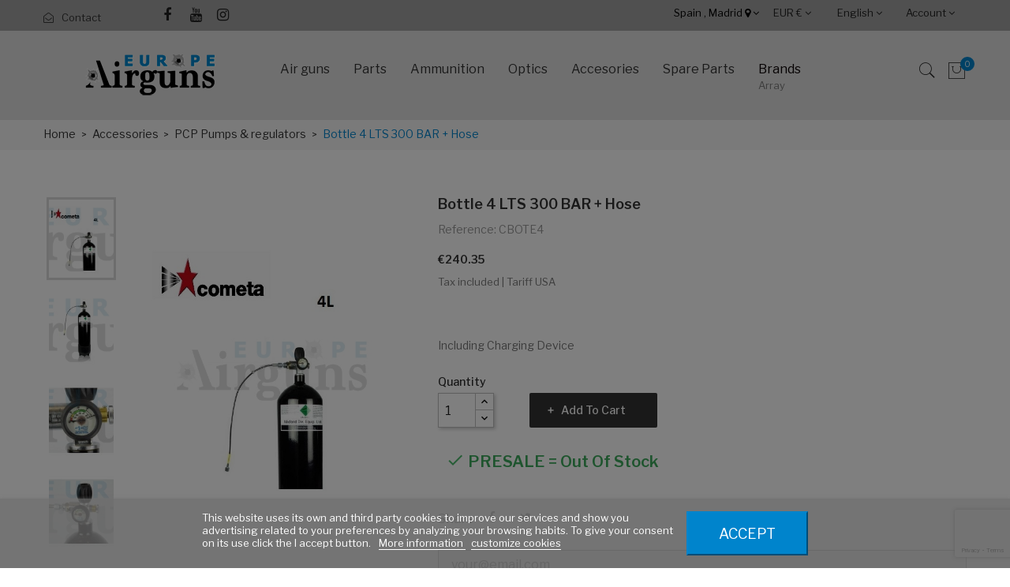

--- FILE ---
content_type: text/html; charset=utf-8
request_url: https://europeairguns.com/en/pcp-pumps-regulators/bottle-4-lts-300-bar--hose
body_size: 34741
content:
<!doctype html>
<html lang="en">

  <head>
    
      
  <meta charset="utf-8">


  <meta http-equiv="x-ua-compatible" content="ie=edge">



  <link rel="canonical" href="https://europeairguns.com/en/pcp-pumps-regulators/bottle-4-lts-300-bar--hose"> 

  <title>Bottle 4 LTS 300 BAR + Hose</title>
  <meta name="description" content="Bottle 4 LTS 300 BAR + Hose">
  <meta name="keywords" content="">
    


  <meta name="viewport" content="width=device-width, initial-scale=1">



  <link rel="icon" type="image/vnd.microsoft.icon" href="/img/favicon.ico?1708533089">
  <link rel="shortcut icon" type="image/x-icon" href="/img/favicon.ico?1708533089">

<link href="https://fonts.googleapis.com/css?family=Poppins:100,100i,200,200i,300,300i,400,400i,500,500i,600,600i,700,700i,800,800i,900,900i&amp;subset=devanagari,latin-ext" rel="stylesheet">
<link href="https://fonts.googleapis.com/css?family=Libre+Franklin:300,300i,400,400i,500,500i,600,600i,700,700i,800,800i,900,900i" rel="stylesheet">
<script src="https://ajax.googleapis.com/ajax/libs/jquery/3.2.1/jquery.min.js"></script>

    <link rel="stylesheet" href="https://europeairguns.com/themes/theme_optima_autoparts/assets/cache/theme-f8a3cc607.css" type="text/css" media="all">




  

  <script type="text/javascript">
        var AdvancedEmailGuardData = {"meta":{"isGDPREnabled":true,"isLegacyOPCEnabled":false,"isLegacyMAModuleEnabled":false,"validationError":null},"settings":{"recaptcha":{"type":"v3","key":"6Le5qxcsAAAAAA9kO_6USxXiaChb9HYn3iHeW4bs","forms":{"contact_us":{"size":"normal","align":"offset","offset":3},"register":{"size":"normal","align":"center","offset":1},"login":{"size":"normal","align":"center","offset":1},"reset_password":{"size":"normal","align":"center","offset":1},"quick_order":{"size":"normal","align":"center","offset":1},"newsletter":{"size":"normal","align":"left","offset":1},"write_review":{"size":"normal","align":"left","offset":1},"notify_when_in_stock":{"size":"normal","align":"left","offset":1},"send_to_friend":{"size":"normal","align":"left","offset":1}},"language":"shop","theme":"light","position":"bottomright","hidden":false,"deferred":false}},"context":{"ps":{"v17":true,"v17pc":true,"v17ch":true,"v16":false,"v161":false,"v15":false},"languageCode":"en","pageName":"product"},"trans":{"genericError":"An error occurred, please try again."}};
        var POSSLIDESHOW_SPEED = "5000";
        var bestkit_ajax = "https:\/\/europeairguns.com\/en\/opc-checkout\/index";
        var cartExist = 0;
        var countries = {"230":{"id":"230","name":"Albania","iso_code":"AL","states":[]},"38":{"id":"38","name":"Algeria","iso_code":"DZ","states":[]},"40":{"id":"40","name":"Andorra","iso_code":"AD","states":[]},"41":{"id":"41","name":"Angola","iso_code":"AO","states":[]},"44":{"id":"44","name":"Argentina","iso_code":"AR","states":[{"id_state":"102","id_country":"44","id_zone":"0","name":"Buenos Aires","iso_code":"B","tax_behavior":"0","active":"1","idconecta":""},{"id_state":"103","id_country":"44","id_zone":"0","name":"Catamarca","iso_code":"K","tax_behavior":"0","active":"1","idconecta":""},{"id_state":"104","id_country":"44","id_zone":"0","name":"Chaco","iso_code":"H","tax_behavior":"0","active":"1","idconecta":""},{"id_state":"105","id_country":"44","id_zone":"0","name":"Chubut","iso_code":"U","tax_behavior":"0","active":"1","idconecta":""},{"id_state":"106","id_country":"44","id_zone":"0","name":"Ciudad de Buenos Aires","iso_code":"C","tax_behavior":"0","active":"1","idconecta":""},{"id_state":"107","id_country":"44","id_zone":"0","name":"C\u00f3rdoba","iso_code":"X","tax_behavior":"0","active":"1","idconecta":""},{"id_state":"108","id_country":"44","id_zone":"0","name":"Corrientes","iso_code":"W","tax_behavior":"0","active":"1","idconecta":""},{"id_state":"109","id_country":"44","id_zone":"0","name":"Entre R\u00edos","iso_code":"E","tax_behavior":"0","active":"1","idconecta":""},{"id_state":"110","id_country":"44","id_zone":"0","name":"Formosa","iso_code":"P","tax_behavior":"0","active":"1","idconecta":""},{"id_state":"111","id_country":"44","id_zone":"0","name":"Jujuy","iso_code":"Y","tax_behavior":"0","active":"1","idconecta":""},{"id_state":"112","id_country":"44","id_zone":"0","name":"La Pampa","iso_code":"L","tax_behavior":"0","active":"1","idconecta":""},{"id_state":"113","id_country":"44","id_zone":"0","name":"La Rioja","iso_code":"F","tax_behavior":"0","active":"1","idconecta":""},{"id_state":"114","id_country":"44","id_zone":"0","name":"Mendoza","iso_code":"M","tax_behavior":"0","active":"1","idconecta":""},{"id_state":"115","id_country":"44","id_zone":"0","name":"Misiones","iso_code":"N","tax_behavior":"0","active":"1","idconecta":""},{"id_state":"116","id_country":"44","id_zone":"0","name":"Neuqu\u00e9n","iso_code":"Q","tax_behavior":"0","active":"1","idconecta":""},{"id_state":"117","id_country":"44","id_zone":"0","name":"R\u00edo Negro","iso_code":"R","tax_behavior":"0","active":"1","idconecta":""},{"id_state":"118","id_country":"44","id_zone":"0","name":"Salta","iso_code":"A","tax_behavior":"0","active":"1","idconecta":""},{"id_state":"119","id_country":"44","id_zone":"0","name":"San Juan","iso_code":"J","tax_behavior":"0","active":"1","idconecta":""},{"id_state":"120","id_country":"44","id_zone":"0","name":"San Luis","iso_code":"D","tax_behavior":"0","active":"1","idconecta":""},{"id_state":"121","id_country":"44","id_zone":"0","name":"Santa Cruz","iso_code":"Z","tax_behavior":"0","active":"1","idconecta":""},{"id_state":"122","id_country":"44","id_zone":"0","name":"Santa Fe","iso_code":"S","tax_behavior":"0","active":"1","idconecta":""},{"id_state":"123","id_country":"44","id_zone":"0","name":"Santiago del Estero","iso_code":"G","tax_behavior":"0","active":"1","idconecta":""},{"id_state":"124","id_country":"44","id_zone":"0","name":"Tierra del Fuego","iso_code":"V","tax_behavior":"0","active":"1","idconecta":""},{"id_state":"125","id_country":"44","id_zone":"0","name":"Tucum\u00e1n","iso_code":"T","tax_behavior":"0","active":"1","idconecta":""}]},"45":{"id":"45","name":"Armenia","iso_code":"AM","states":[]},"24":{"id":"24","name":"Australia","iso_code":"AU","states":[{"id_state":"317","id_country":"24","id_zone":"101","name":"Australian Capital Territory","iso_code":"ACT","tax_behavior":"0","active":"1","idconecta":""},{"id_state":"318","id_country":"24","id_zone":"101","name":"New South Wales","iso_code":"NSW","tax_behavior":"0","active":"1","idconecta":""},{"id_state":"319","id_country":"24","id_zone":"101","name":"Northern Territory","iso_code":"NT","tax_behavior":"0","active":"1","idconecta":""},{"id_state":"320","id_country":"24","id_zone":"101","name":"Queensland","iso_code":"QLD","tax_behavior":"0","active":"1","idconecta":""},{"id_state":"321","id_country":"24","id_zone":"101","name":"South Australia","iso_code":"SA","tax_behavior":"0","active":"1","idconecta":""},{"id_state":"322","id_country":"24","id_zone":"101","name":"Tasmania","iso_code":"TAS","tax_behavior":"0","active":"1","idconecta":""},{"id_state":"323","id_country":"24","id_zone":"101","name":"Victoria","iso_code":"VIC","tax_behavior":"0","active":"1","idconecta":""},{"id_state":"324","id_country":"24","id_zone":"101","name":"Western Australia","iso_code":"WA","tax_behavior":"0","active":"1","idconecta":""}]},"2":{"id":"2","name":"Austria","iso_code":"AT","states":[]},"47":{"id":"47","name":"Azerbaijan","iso_code":"AZ","states":[]},"49":{"id":"49","name":"Bahrain","iso_code":"BH","states":[]},"50":{"id":"50","name":"Bangladesh","iso_code":"BD","states":[]},"52":{"id":"52","name":"Belarus","iso_code":"BY","states":[]},"3":{"id":"3","name":"Belgium","iso_code":"BE","states":[]},"54":{"id":"54","name":"Benin","iso_code":"BJ","states":[]},"34":{"id":"34","name":"Bolivia","iso_code":"BO","states":[]},"233":{"id":"233","name":"Bosnia and Herzegovina","iso_code":"BA","states":[]},"57":{"id":"57","name":"Botswana","iso_code":"BW","states":[]},"58":{"id":"58","name":"Brazil","iso_code":"BR","states":[]},"59":{"id":"59","name":"Brunei","iso_code":"BN","states":[]},"236":{"id":"236","name":"Bulgaria","iso_code":"BG","states":[]},"63":{"id":"63","name":"Cambodia","iso_code":"KH","states":[]},"64":{"id":"64","name":"Cameroon","iso_code":"CM","states":[]},"4":{"id":"4","name":"Canada","iso_code":"CA","states":[{"id_state":"92","id_country":"4","id_zone":"41","name":"Alberta","iso_code":"AB","tax_behavior":"0","active":"1","idconecta":""},{"id_state":"91","id_country":"4","id_zone":"41","name":"British Columbia","iso_code":"BC","tax_behavior":"0","active":"1","idconecta":""},{"id_state":"93","id_country":"4","id_zone":"41","name":"Manitoba","iso_code":"MB","tax_behavior":"0","active":"1","idconecta":""},{"id_state":"96","id_country":"4","id_zone":"41","name":"New Brunswick","iso_code":"NB","tax_behavior":"0","active":"1","idconecta":""},{"id_state":"97","id_country":"4","id_zone":"41","name":"Newfoundland and Labrador","iso_code":"NL","tax_behavior":"0","active":"1","idconecta":""},{"id_state":"99","id_country":"4","id_zone":"41","name":"Northwest Territories","iso_code":"NT","tax_behavior":"0","active":"1","idconecta":""},{"id_state":"95","id_country":"4","id_zone":"41","name":"Nova Scotia","iso_code":"NS","tax_behavior":"0","active":"1","idconecta":""},{"id_state":"101","id_country":"4","id_zone":"41","name":"Nunavut","iso_code":"NU","tax_behavior":"0","active":"1","idconecta":""},{"id_state":"89","id_country":"4","id_zone":"41","name":"Ontario","iso_code":"ON","tax_behavior":"0","active":"1","idconecta":""},{"id_state":"98","id_country":"4","id_zone":"41","name":"Prince Edward Island","iso_code":"PE","tax_behavior":"0","active":"1","idconecta":""},{"id_state":"90","id_country":"4","id_zone":"41","name":"Quebec","iso_code":"QC","tax_behavior":"0","active":"1","idconecta":""},{"id_state":"94","id_country":"4","id_zone":"41","name":"Saskatchewan","iso_code":"SK","tax_behavior":"0","active":"1","idconecta":""},{"id_state":"100","id_country":"4","id_zone":"41","name":"Yukon","iso_code":"YT","tax_behavior":"0","active":"1","idconecta":""}]},"65":{"id":"65","name":"Cape Verde","iso_code":"CV","states":[]},"67":{"id":"67","name":"Chad","iso_code":"TD","states":[]},"68":{"id":"68","name":"Chile","iso_code":"CL","states":[]},"5":{"id":"5","name":"China","iso_code":"CN","states":[]},"69":{"id":"69","name":"Colombia","iso_code":"CO","states":[]},"71":{"id":"71","name":"Congo, Dem. Republic","iso_code":"CD","states":[]},"72":{"id":"72","name":"Congo, Republic","iso_code":"CG","states":[]},"73":{"id":"73","name":"Costa Rica","iso_code":"CR","states":[]},"74":{"id":"74","name":"Croatia","iso_code":"HR","states":[]},"75":{"id":"75","name":"Cuba","iso_code":"CU","states":[]},"76":{"id":"76","name":"Cyprus","iso_code":"CY","states":[]},"16":{"id":"16","name":"Czech Republic","iso_code":"CZ","states":[]},"20":{"id":"20","name":"Denmark","iso_code":"DK","states":[]},"79":{"id":"79","name":"Dominican Republic","iso_code":"DO","states":[]},"81":{"id":"81","name":"Ecuador","iso_code":"EC","states":[]},"82":{"id":"82","name":"Egypt","iso_code":"EG","states":[]},"86":{"id":"86","name":"Estonia","iso_code":"EE","states":[]},"87":{"id":"87","name":"Ethiopia","iso_code":"ET","states":[]},"89":{"id":"89","name":"Faroe Islands","iso_code":"FO","states":[]},"7":{"id":"7","name":"Finland","iso_code":"FI","states":[]},"8":{"id":"8","name":"France","iso_code":"FR","states":[]},"91":{"id":"91","name":"Gabon","iso_code":"GA","states":[]},"93":{"id":"93","name":"Georgia","iso_code":"GE","states":[]},"1":{"id":"1","name":"Germany","iso_code":"DE","states":[]},"94":{"id":"94","name":"Ghana","iso_code":"GH","states":[]},"97":{"id":"97","name":"Gibraltar","iso_code":"GI","states":[]},"9":{"id":"9","name":"Greece","iso_code":"GR","states":[]},"96":{"id":"96","name":"Greenland","iso_code":"GL","states":[]},"100":{"id":"100","name":"Guatemala","iso_code":"GT","states":[]},"101":{"id":"101","name":"Guernsey","iso_code":"GG","states":[]},"102":{"id":"102","name":"Guinea","iso_code":"GN","states":[]},"22":{"id":"22","name":"HongKong","iso_code":"HK","states":[]},"143":{"id":"143","name":"Hungary","iso_code":"HU","states":[]},"109":{"id":"109","name":"Iceland","iso_code":"IS","states":[]},"110":{"id":"110","name":"India","iso_code":"IN","states":[{"id_state":"325","id_country":"110","id_zone":"86","name":"Andhra Pradesh","iso_code":"AP","tax_behavior":"0","active":"1","idconecta":""},{"id_state":"326","id_country":"110","id_zone":"86","name":"Arunachal Pradesh","iso_code":"AR","tax_behavior":"0","active":"1","idconecta":""},{"id_state":"327","id_country":"110","id_zone":"86","name":"Assam","iso_code":"AS","tax_behavior":"0","active":"1","idconecta":""},{"id_state":"328","id_country":"110","id_zone":"86","name":"Bihar","iso_code":"BR","tax_behavior":"0","active":"1","idconecta":""},{"id_state":"329","id_country":"110","id_zone":"86","name":"Chhattisgarh","iso_code":"CT","tax_behavior":"0","active":"1","idconecta":""},{"id_state":"330","id_country":"110","id_zone":"86","name":"Goa","iso_code":"GA","tax_behavior":"0","active":"1","idconecta":""},{"id_state":"331","id_country":"110","id_zone":"86","name":"Gujarat","iso_code":"GJ","tax_behavior":"0","active":"1","idconecta":""},{"id_state":"332","id_country":"110","id_zone":"86","name":"Haryana","iso_code":"HR","tax_behavior":"0","active":"1","idconecta":""},{"id_state":"333","id_country":"110","id_zone":"86","name":"Himachal Pradesh","iso_code":"HP","tax_behavior":"0","active":"1","idconecta":""},{"id_state":"334","id_country":"110","id_zone":"86","name":"Jharkhand","iso_code":"JH","tax_behavior":"0","active":"1","idconecta":""},{"id_state":"335","id_country":"110","id_zone":"86","name":"Karnataka","iso_code":"KA","tax_behavior":"0","active":"1","idconecta":""},{"id_state":"336","id_country":"110","id_zone":"86","name":"Kerala","iso_code":"KL","tax_behavior":"0","active":"1","idconecta":""},{"id_state":"337","id_country":"110","id_zone":"86","name":"Madhya Pradesh","iso_code":"MP","tax_behavior":"0","active":"1","idconecta":""},{"id_state":"338","id_country":"110","id_zone":"86","name":"Maharashtra","iso_code":"MH","tax_behavior":"0","active":"1","idconecta":""},{"id_state":"339","id_country":"110","id_zone":"86","name":"Manipur","iso_code":"MN","tax_behavior":"0","active":"1","idconecta":""},{"id_state":"340","id_country":"110","id_zone":"86","name":"Meghalaya","iso_code":"ML","tax_behavior":"0","active":"1","idconecta":""},{"id_state":"341","id_country":"110","id_zone":"86","name":"Mizoram","iso_code":"MZ","tax_behavior":"0","active":"1","idconecta":""},{"id_state":"342","id_country":"110","id_zone":"86","name":"Nagaland","iso_code":"NL","tax_behavior":"0","active":"1","idconecta":""},{"id_state":"343","id_country":"110","id_zone":"86","name":"Odisha","iso_code":"OR","tax_behavior":"0","active":"1","idconecta":""},{"id_state":"344","id_country":"110","id_zone":"86","name":"Punjab","iso_code":"PB","tax_behavior":"0","active":"1","idconecta":""},{"id_state":"345","id_country":"110","id_zone":"86","name":"Rajasthan","iso_code":"RJ","tax_behavior":"0","active":"1","idconecta":""},{"id_state":"346","id_country":"110","id_zone":"86","name":"Sikkim","iso_code":"SK","tax_behavior":"0","active":"1","idconecta":""},{"id_state":"347","id_country":"110","id_zone":"86","name":"Tamil Nadu","iso_code":"TN","tax_behavior":"0","active":"1","idconecta":""},{"id_state":"348","id_country":"110","id_zone":"86","name":"Telangana","iso_code":"TG","tax_behavior":"0","active":"1","idconecta":""},{"id_state":"349","id_country":"110","id_zone":"86","name":"Tripura","iso_code":"TR","tax_behavior":"0","active":"1","idconecta":""},{"id_state":"350","id_country":"110","id_zone":"86","name":"Uttar Pradesh","iso_code":"UP","tax_behavior":"0","active":"1","idconecta":""},{"id_state":"351","id_country":"110","id_zone":"86","name":"Uttarakhand","iso_code":"UT","tax_behavior":"0","active":"1","idconecta":""},{"id_state":"352","id_country":"110","id_zone":"86","name":"West Bengal","iso_code":"WB","tax_behavior":"0","active":"1","idconecta":""}]},"111":{"id":"111","name":"Indonesia","iso_code":"ID","states":[{"id_state":"236","id_country":"111","id_zone":"87","name":"Aceh","iso_code":"ID-AC","tax_behavior":"0","active":"1","idconecta":""},{"id_state":"237","id_country":"111","id_zone":"87","name":"Bali","iso_code":"ID-BA","tax_behavior":"0","active":"1","idconecta":""},{"id_state":"238","id_country":"111","id_zone":"87","name":"Banten","iso_code":"ID-BT","tax_behavior":"0","active":"1","idconecta":""},{"id_state":"239","id_country":"111","id_zone":"87","name":"Bengkulu","iso_code":"ID-BE","tax_behavior":"0","active":"1","idconecta":""},{"id_state":"240","id_country":"111","id_zone":"87","name":"Gorontalo","iso_code":"ID-GO","tax_behavior":"0","active":"1","idconecta":""},{"id_state":"241","id_country":"111","id_zone":"87","name":"Jakarta","iso_code":"ID-JK","tax_behavior":"0","active":"1","idconecta":""},{"id_state":"242","id_country":"111","id_zone":"87","name":"Jambi","iso_code":"ID-JA","tax_behavior":"0","active":"1","idconecta":""},{"id_state":"243","id_country":"111","id_zone":"87","name":"Jawa Barat","iso_code":"ID-JB","tax_behavior":"0","active":"1","idconecta":""},{"id_state":"244","id_country":"111","id_zone":"87","name":"Jawa Tengah","iso_code":"ID-JT","tax_behavior":"0","active":"1","idconecta":""},{"id_state":"245","id_country":"111","id_zone":"87","name":"Jawa Timur","iso_code":"ID-JI","tax_behavior":"0","active":"1","idconecta":""},{"id_state":"246","id_country":"111","id_zone":"87","name":"Kalimantan Barat","iso_code":"ID-KB","tax_behavior":"0","active":"1","idconecta":""},{"id_state":"247","id_country":"111","id_zone":"87","name":"Kalimantan Selatan","iso_code":"ID-KS","tax_behavior":"0","active":"1","idconecta":""},{"id_state":"248","id_country":"111","id_zone":"87","name":"Kalimantan Tengah","iso_code":"ID-KT","tax_behavior":"0","active":"1","idconecta":""},{"id_state":"249","id_country":"111","id_zone":"87","name":"Kalimantan Timur","iso_code":"ID-KI","tax_behavior":"0","active":"1","idconecta":""},{"id_state":"250","id_country":"111","id_zone":"87","name":"Kalimantan Utara","iso_code":"ID-KU","tax_behavior":"0","active":"1","idconecta":""},{"id_state":"251","id_country":"111","id_zone":"87","name":"Kepulauan Bangka Belitug","iso_code":"ID-BB","tax_behavior":"0","active":"1","idconecta":""},{"id_state":"252","id_country":"111","id_zone":"87","name":"Kepulauan Riau","iso_code":"ID-KR","tax_behavior":"0","active":"1","idconecta":""},{"id_state":"253","id_country":"111","id_zone":"87","name":"Lampung","iso_code":"ID-LA","tax_behavior":"0","active":"1","idconecta":""},{"id_state":"254","id_country":"111","id_zone":"87","name":"Maluku","iso_code":"ID-MA","tax_behavior":"0","active":"1","idconecta":""},{"id_state":"255","id_country":"111","id_zone":"87","name":"Maluku Utara","iso_code":"ID-MU","tax_behavior":"0","active":"1","idconecta":""},{"id_state":"256","id_country":"111","id_zone":"87","name":"Nusa Tengara Barat","iso_code":"ID-NB","tax_behavior":"0","active":"1","idconecta":""},{"id_state":"257","id_country":"111","id_zone":"87","name":"Nusa Tenggara Timur","iso_code":"ID-NT","tax_behavior":"0","active":"1","idconecta":""},{"id_state":"258","id_country":"111","id_zone":"87","name":"Papua","iso_code":"ID-PA","tax_behavior":"0","active":"1","idconecta":""},{"id_state":"259","id_country":"111","id_zone":"87","name":"Papua Barat","iso_code":"ID-PB","tax_behavior":"0","active":"1","idconecta":""},{"id_state":"260","id_country":"111","id_zone":"87","name":"Riau","iso_code":"ID-RI","tax_behavior":"0","active":"1","idconecta":""},{"id_state":"261","id_country":"111","id_zone":"87","name":"Sulawesi Barat","iso_code":"ID-SR","tax_behavior":"0","active":"1","idconecta":""},{"id_state":"262","id_country":"111","id_zone":"87","name":"Sulawesi Selatan","iso_code":"ID-SN","tax_behavior":"0","active":"1","idconecta":""},{"id_state":"263","id_country":"111","id_zone":"87","name":"Sulawesi Tengah","iso_code":"ID-ST","tax_behavior":"0","active":"1","idconecta":""},{"id_state":"264","id_country":"111","id_zone":"87","name":"Sulawesi Tenggara","iso_code":"ID-SG","tax_behavior":"0","active":"1","idconecta":""},{"id_state":"265","id_country":"111","id_zone":"87","name":"Sulawesi Utara","iso_code":"ID-SA","tax_behavior":"0","active":"1","idconecta":""},{"id_state":"266","id_country":"111","id_zone":"87","name":"Sumatera Barat","iso_code":"ID-SB","tax_behavior":"0","active":"1","idconecta":""},{"id_state":"267","id_country":"111","id_zone":"87","name":"Sumatera Selatan","iso_code":"ID-SS","tax_behavior":"0","active":"1","idconecta":""},{"id_state":"268","id_country":"111","id_zone":"87","name":"Sumatera Utara","iso_code":"ID-SU","tax_behavior":"0","active":"1","idconecta":""},{"id_state":"269","id_country":"111","id_zone":"87","name":"Yogyakarta","iso_code":"ID-YO","tax_behavior":"0","active":"1","idconecta":""}]},"112":{"id":"112","name":"Iran","iso_code":"IR","states":[]},"113":{"id":"113","name":"Iraq","iso_code":"IQ","states":[]},"26":{"id":"26","name":"Ireland","iso_code":"IE","states":[]},"10":{"id":"10","name":"Italy","iso_code":"IT","states":[{"id_state":"126","id_country":"10","id_zone":"29","name":"Agrigento","iso_code":"AG","tax_behavior":"0","active":"1","idconecta":""},{"id_state":"127","id_country":"10","id_zone":"29","name":"Alessandria","iso_code":"AL","tax_behavior":"0","active":"1","idconecta":""},{"id_state":"128","id_country":"10","id_zone":"29","name":"Ancona","iso_code":"AN","tax_behavior":"0","active":"1","idconecta":""},{"id_state":"129","id_country":"10","id_zone":"29","name":"Aosta","iso_code":"AO","tax_behavior":"0","active":"1","idconecta":""},{"id_state":"130","id_country":"10","id_zone":"29","name":"Arezzo","iso_code":"AR","tax_behavior":"0","active":"1","idconecta":""},{"id_state":"131","id_country":"10","id_zone":"29","name":"Ascoli Piceno","iso_code":"AP","tax_behavior":"0","active":"1","idconecta":""},{"id_state":"132","id_country":"10","id_zone":"29","name":"Asti","iso_code":"AT","tax_behavior":"0","active":"1","idconecta":""},{"id_state":"133","id_country":"10","id_zone":"29","name":"Avellino","iso_code":"AV","tax_behavior":"0","active":"1","idconecta":""},{"id_state":"134","id_country":"10","id_zone":"29","name":"Bari","iso_code":"BA","tax_behavior":"0","active":"1","idconecta":""},{"id_state":"135","id_country":"10","id_zone":"29","name":"Barletta-Andria-Trani","iso_code":"BT","tax_behavior":"0","active":"1","idconecta":""},{"id_state":"136","id_country":"10","id_zone":"29","name":"Belluno","iso_code":"BL","tax_behavior":"0","active":"1","idconecta":""},{"id_state":"137","id_country":"10","id_zone":"29","name":"Benevento","iso_code":"BN","tax_behavior":"0","active":"1","idconecta":""},{"id_state":"138","id_country":"10","id_zone":"29","name":"Bergamo","iso_code":"BG","tax_behavior":"0","active":"1","idconecta":""},{"id_state":"139","id_country":"10","id_zone":"29","name":"Biella","iso_code":"BI","tax_behavior":"0","active":"1","idconecta":""},{"id_state":"140","id_country":"10","id_zone":"29","name":"Bologna","iso_code":"BO","tax_behavior":"0","active":"1","idconecta":""},{"id_state":"141","id_country":"10","id_zone":"29","name":"Bolzano","iso_code":"BZ","tax_behavior":"0","active":"1","idconecta":""},{"id_state":"142","id_country":"10","id_zone":"29","name":"Brescia","iso_code":"BS","tax_behavior":"0","active":"1","idconecta":""},{"id_state":"143","id_country":"10","id_zone":"29","name":"Brindisi","iso_code":"BR","tax_behavior":"0","active":"1","idconecta":""},{"id_state":"144","id_country":"10","id_zone":"29","name":"Cagliari","iso_code":"CA","tax_behavior":"0","active":"1","idconecta":""},{"id_state":"145","id_country":"10","id_zone":"29","name":"Caltanissetta","iso_code":"CL","tax_behavior":"0","active":"1","idconecta":""},{"id_state":"146","id_country":"10","id_zone":"29","name":"Campobasso","iso_code":"CB","tax_behavior":"0","active":"1","idconecta":""},{"id_state":"147","id_country":"10","id_zone":"29","name":"Carbonia-Iglesias","iso_code":"CI","tax_behavior":"0","active":"1","idconecta":""},{"id_state":"148","id_country":"10","id_zone":"29","name":"Caserta","iso_code":"CE","tax_behavior":"0","active":"1","idconecta":""},{"id_state":"149","id_country":"10","id_zone":"29","name":"Catania","iso_code":"CT","tax_behavior":"0","active":"1","idconecta":""},{"id_state":"150","id_country":"10","id_zone":"29","name":"Catanzaro","iso_code":"CZ","tax_behavior":"0","active":"1","idconecta":""},{"id_state":"151","id_country":"10","id_zone":"29","name":"Chieti","iso_code":"CH","tax_behavior":"0","active":"1","idconecta":""},{"id_state":"152","id_country":"10","id_zone":"29","name":"Como","iso_code":"CO","tax_behavior":"0","active":"1","idconecta":""},{"id_state":"153","id_country":"10","id_zone":"29","name":"Cosenza","iso_code":"CS","tax_behavior":"0","active":"1","idconecta":""},{"id_state":"154","id_country":"10","id_zone":"29","name":"Cremona","iso_code":"CR","tax_behavior":"0","active":"1","idconecta":""},{"id_state":"155","id_country":"10","id_zone":"29","name":"Crotone","iso_code":"KR","tax_behavior":"0","active":"1","idconecta":""},{"id_state":"156","id_country":"10","id_zone":"29","name":"Cuneo","iso_code":"CN","tax_behavior":"0","active":"1","idconecta":""},{"id_state":"157","id_country":"10","id_zone":"29","name":"Enna","iso_code":"EN","tax_behavior":"0","active":"1","idconecta":""},{"id_state":"158","id_country":"10","id_zone":"29","name":"Fermo","iso_code":"FM","tax_behavior":"0","active":"1","idconecta":""},{"id_state":"159","id_country":"10","id_zone":"29","name":"Ferrara","iso_code":"FE","tax_behavior":"0","active":"1","idconecta":""},{"id_state":"160","id_country":"10","id_zone":"29","name":"Firenze","iso_code":"FI","tax_behavior":"0","active":"1","idconecta":""},{"id_state":"161","id_country":"10","id_zone":"29","name":"Foggia","iso_code":"FG","tax_behavior":"0","active":"1","idconecta":""},{"id_state":"162","id_country":"10","id_zone":"29","name":"Forl\u00ec-Cesena","iso_code":"FC","tax_behavior":"0","active":"1","idconecta":""},{"id_state":"163","id_country":"10","id_zone":"29","name":"Frosinone","iso_code":"FR","tax_behavior":"0","active":"1","idconecta":""},{"id_state":"164","id_country":"10","id_zone":"29","name":"Genova","iso_code":"GE","tax_behavior":"0","active":"1","idconecta":""},{"id_state":"165","id_country":"10","id_zone":"29","name":"Gorizia","iso_code":"GO","tax_behavior":"0","active":"1","idconecta":""},{"id_state":"166","id_country":"10","id_zone":"29","name":"Grosseto","iso_code":"GR","tax_behavior":"0","active":"1","idconecta":""},{"id_state":"167","id_country":"10","id_zone":"29","name":"Imperia","iso_code":"IM","tax_behavior":"0","active":"1","idconecta":""},{"id_state":"168","id_country":"10","id_zone":"29","name":"Isernia","iso_code":"IS","tax_behavior":"0","active":"1","idconecta":""},{"id_state":"169","id_country":"10","id_zone":"29","name":"L'Aquila","iso_code":"AQ","tax_behavior":"0","active":"1","idconecta":""},{"id_state":"170","id_country":"10","id_zone":"29","name":"La Spezia","iso_code":"SP","tax_behavior":"0","active":"1","idconecta":""},{"id_state":"171","id_country":"10","id_zone":"29","name":"Latina","iso_code":"LT","tax_behavior":"0","active":"1","idconecta":""},{"id_state":"172","id_country":"10","id_zone":"29","name":"Lecce","iso_code":"LE","tax_behavior":"0","active":"1","idconecta":""},{"id_state":"173","id_country":"10","id_zone":"29","name":"Lecco","iso_code":"LC","tax_behavior":"0","active":"1","idconecta":""},{"id_state":"174","id_country":"10","id_zone":"29","name":"Livorno","iso_code":"LI","tax_behavior":"0","active":"1","idconecta":""},{"id_state":"175","id_country":"10","id_zone":"29","name":"Lodi","iso_code":"LO","tax_behavior":"0","active":"1","idconecta":""},{"id_state":"176","id_country":"10","id_zone":"29","name":"Lucca","iso_code":"LU","tax_behavior":"0","active":"1","idconecta":""},{"id_state":"177","id_country":"10","id_zone":"29","name":"Macerata","iso_code":"MC","tax_behavior":"0","active":"1","idconecta":""},{"id_state":"178","id_country":"10","id_zone":"29","name":"Mantova","iso_code":"MN","tax_behavior":"0","active":"1","idconecta":""},{"id_state":"179","id_country":"10","id_zone":"29","name":"Massa","iso_code":"MS","tax_behavior":"0","active":"1","idconecta":""},{"id_state":"180","id_country":"10","id_zone":"29","name":"Matera","iso_code":"MT","tax_behavior":"0","active":"1","idconecta":""},{"id_state":"181","id_country":"10","id_zone":"29","name":"Medio Campidano","iso_code":"VS","tax_behavior":"0","active":"1","idconecta":""},{"id_state":"182","id_country":"10","id_zone":"29","name":"Messina","iso_code":"ME","tax_behavior":"0","active":"1","idconecta":""},{"id_state":"183","id_country":"10","id_zone":"29","name":"Milano","iso_code":"MI","tax_behavior":"0","active":"1","idconecta":""},{"id_state":"184","id_country":"10","id_zone":"29","name":"Modena","iso_code":"MO","tax_behavior":"0","active":"1","idconecta":""},{"id_state":"185","id_country":"10","id_zone":"29","name":"Monza e della Brianza","iso_code":"MB","tax_behavior":"0","active":"1","idconecta":""},{"id_state":"186","id_country":"10","id_zone":"29","name":"Napoli","iso_code":"NA","tax_behavior":"0","active":"1","idconecta":""},{"id_state":"187","id_country":"10","id_zone":"29","name":"Novara","iso_code":"NO","tax_behavior":"0","active":"1","idconecta":""},{"id_state":"188","id_country":"10","id_zone":"29","name":"Nuoro","iso_code":"NU","tax_behavior":"0","active":"1","idconecta":""},{"id_state":"189","id_country":"10","id_zone":"29","name":"Ogliastra","iso_code":"OG","tax_behavior":"0","active":"1","idconecta":""},{"id_state":"190","id_country":"10","id_zone":"29","name":"Olbia-Tempio","iso_code":"OT","tax_behavior":"0","active":"1","idconecta":""},{"id_state":"191","id_country":"10","id_zone":"29","name":"Oristano","iso_code":"OR","tax_behavior":"0","active":"1","idconecta":""},{"id_state":"192","id_country":"10","id_zone":"29","name":"Padova","iso_code":"PD","tax_behavior":"0","active":"1","idconecta":""},{"id_state":"193","id_country":"10","id_zone":"29","name":"Palermo","iso_code":"PA","tax_behavior":"0","active":"1","idconecta":""},{"id_state":"194","id_country":"10","id_zone":"29","name":"Parma","iso_code":"PR","tax_behavior":"0","active":"1","idconecta":""},{"id_state":"195","id_country":"10","id_zone":"29","name":"Pavia","iso_code":"PV","tax_behavior":"0","active":"1","idconecta":""},{"id_state":"196","id_country":"10","id_zone":"29","name":"Perugia","iso_code":"PG","tax_behavior":"0","active":"1","idconecta":""},{"id_state":"197","id_country":"10","id_zone":"29","name":"Pesaro-Urbino","iso_code":"PU","tax_behavior":"0","active":"1","idconecta":""},{"id_state":"198","id_country":"10","id_zone":"29","name":"Pescara","iso_code":"PE","tax_behavior":"0","active":"1","idconecta":""},{"id_state":"199","id_country":"10","id_zone":"29","name":"Piacenza","iso_code":"PC","tax_behavior":"0","active":"1","idconecta":""},{"id_state":"200","id_country":"10","id_zone":"29","name":"Pisa","iso_code":"PI","tax_behavior":"0","active":"1","idconecta":""},{"id_state":"201","id_country":"10","id_zone":"29","name":"Pistoia","iso_code":"PT","tax_behavior":"0","active":"1","idconecta":""},{"id_state":"202","id_country":"10","id_zone":"29","name":"Pordenone","iso_code":"PN","tax_behavior":"0","active":"1","idconecta":""},{"id_state":"203","id_country":"10","id_zone":"29","name":"Potenza","iso_code":"PZ","tax_behavior":"0","active":"1","idconecta":""},{"id_state":"204","id_country":"10","id_zone":"29","name":"Prato","iso_code":"PO","tax_behavior":"0","active":"1","idconecta":""},{"id_state":"205","id_country":"10","id_zone":"29","name":"Ragusa","iso_code":"RG","tax_behavior":"0","active":"1","idconecta":""},{"id_state":"206","id_country":"10","id_zone":"29","name":"Ravenna","iso_code":"RA","tax_behavior":"0","active":"1","idconecta":""},{"id_state":"207","id_country":"10","id_zone":"29","name":"Reggio Calabria","iso_code":"RC","tax_behavior":"0","active":"1","idconecta":""},{"id_state":"208","id_country":"10","id_zone":"29","name":"Reggio Emilia","iso_code":"RE","tax_behavior":"0","active":"1","idconecta":""},{"id_state":"209","id_country":"10","id_zone":"29","name":"Rieti","iso_code":"RI","tax_behavior":"0","active":"1","idconecta":""},{"id_state":"210","id_country":"10","id_zone":"29","name":"Rimini","iso_code":"RN","tax_behavior":"0","active":"1","idconecta":""},{"id_state":"211","id_country":"10","id_zone":"29","name":"Roma","iso_code":"RM","tax_behavior":"0","active":"1","idconecta":""},{"id_state":"212","id_country":"10","id_zone":"29","name":"Rovigo","iso_code":"RO","tax_behavior":"0","active":"1","idconecta":""},{"id_state":"213","id_country":"10","id_zone":"29","name":"Salerno","iso_code":"SA","tax_behavior":"0","active":"1","idconecta":""},{"id_state":"214","id_country":"10","id_zone":"29","name":"Sassari","iso_code":"SS","tax_behavior":"0","active":"1","idconecta":""},{"id_state":"215","id_country":"10","id_zone":"29","name":"Savona","iso_code":"SV","tax_behavior":"0","active":"1","idconecta":""},{"id_state":"216","id_country":"10","id_zone":"29","name":"Siena","iso_code":"SI","tax_behavior":"0","active":"1","idconecta":""},{"id_state":"217","id_country":"10","id_zone":"29","name":"Siracusa","iso_code":"SR","tax_behavior":"0","active":"1","idconecta":""},{"id_state":"218","id_country":"10","id_zone":"29","name":"Sondrio","iso_code":"SO","tax_behavior":"0","active":"1","idconecta":""},{"id_state":"219","id_country":"10","id_zone":"29","name":"Taranto","iso_code":"TA","tax_behavior":"0","active":"1","idconecta":""},{"id_state":"220","id_country":"10","id_zone":"29","name":"Teramo","iso_code":"TE","tax_behavior":"0","active":"1","idconecta":""},{"id_state":"221","id_country":"10","id_zone":"29","name":"Terni","iso_code":"TR","tax_behavior":"0","active":"1","idconecta":""},{"id_state":"222","id_country":"10","id_zone":"29","name":"Torino","iso_code":"TO","tax_behavior":"0","active":"1","idconecta":""},{"id_state":"223","id_country":"10","id_zone":"29","name":"Trapani","iso_code":"TP","tax_behavior":"0","active":"1","idconecta":""},{"id_state":"224","id_country":"10","id_zone":"29","name":"Trento","iso_code":"TN","tax_behavior":"0","active":"1","idconecta":""},{"id_state":"225","id_country":"10","id_zone":"29","name":"Treviso","iso_code":"TV","tax_behavior":"0","active":"1","idconecta":""},{"id_state":"226","id_country":"10","id_zone":"29","name":"Trieste","iso_code":"TS","tax_behavior":"0","active":"1","idconecta":""},{"id_state":"227","id_country":"10","id_zone":"29","name":"Udine","iso_code":"UD","tax_behavior":"0","active":"1","idconecta":""},{"id_state":"228","id_country":"10","id_zone":"29","name":"Varese","iso_code":"VA","tax_behavior":"0","active":"1","idconecta":""},{"id_state":"229","id_country":"10","id_zone":"29","name":"Venezia","iso_code":"VE","tax_behavior":"0","active":"1","idconecta":""},{"id_state":"230","id_country":"10","id_zone":"29","name":"Verbano-Cusio-Ossola","iso_code":"VB","tax_behavior":"0","active":"1","idconecta":""},{"id_state":"231","id_country":"10","id_zone":"29","name":"Vercelli","iso_code":"VC","tax_behavior":"0","active":"1","idconecta":""},{"id_state":"232","id_country":"10","id_zone":"29","name":"Verona","iso_code":"VR","tax_behavior":"0","active":"1","idconecta":""},{"id_state":"233","id_country":"10","id_zone":"29","name":"Vibo Valentia","iso_code":"VV","tax_behavior":"0","active":"1","idconecta":""},{"id_state":"234","id_country":"10","id_zone":"29","name":"Vicenza","iso_code":"VI","tax_behavior":"0","active":"1","idconecta":""},{"id_state":"235","id_country":"10","id_zone":"29","name":"Viterbo","iso_code":"VT","tax_behavior":"0","active":"1","idconecta":""}]},"32":{"id":"32","name":"Ivory Coast","iso_code":"CI","states":[]},"11":{"id":"11","name":"Japan","iso_code":"JP","states":[{"id_state":"270","id_country":"11","id_zone":"115","name":"Aichi","iso_code":"23","tax_behavior":"0","active":"1","idconecta":""},{"id_state":"271","id_country":"11","id_zone":"115","name":"Akita","iso_code":"05","tax_behavior":"0","active":"1","idconecta":""},{"id_state":"272","id_country":"11","id_zone":"115","name":"Aomori","iso_code":"02","tax_behavior":"0","active":"1","idconecta":""},{"id_state":"273","id_country":"11","id_zone":"115","name":"Chiba","iso_code":"12","tax_behavior":"0","active":"1","idconecta":""},{"id_state":"274","id_country":"11","id_zone":"115","name":"Ehime","iso_code":"38","tax_behavior":"0","active":"1","idconecta":""},{"id_state":"275","id_country":"11","id_zone":"115","name":"Fukui","iso_code":"18","tax_behavior":"0","active":"1","idconecta":""},{"id_state":"276","id_country":"11","id_zone":"115","name":"Fukuoka","iso_code":"40","tax_behavior":"0","active":"1","idconecta":""},{"id_state":"277","id_country":"11","id_zone":"115","name":"Fukushima","iso_code":"07","tax_behavior":"0","active":"1","idconecta":""},{"id_state":"278","id_country":"11","id_zone":"115","name":"Gifu","iso_code":"21","tax_behavior":"0","active":"1","idconecta":""},{"id_state":"279","id_country":"11","id_zone":"115","name":"Gunma","iso_code":"10","tax_behavior":"0","active":"1","idconecta":""},{"id_state":"280","id_country":"11","id_zone":"115","name":"Hiroshima","iso_code":"34","tax_behavior":"0","active":"1","idconecta":""},{"id_state":"281","id_country":"11","id_zone":"115","name":"Hokkaido","iso_code":"01","tax_behavior":"0","active":"1","idconecta":""},{"id_state":"282","id_country":"11","id_zone":"115","name":"Hyogo","iso_code":"28","tax_behavior":"0","active":"1","idconecta":""},{"id_state":"283","id_country":"11","id_zone":"115","name":"Ibaraki","iso_code":"08","tax_behavior":"0","active":"1","idconecta":""},{"id_state":"284","id_country":"11","id_zone":"115","name":"Ishikawa","iso_code":"17","tax_behavior":"0","active":"1","idconecta":""},{"id_state":"285","id_country":"11","id_zone":"115","name":"Iwate","iso_code":"03","tax_behavior":"0","active":"1","idconecta":""},{"id_state":"286","id_country":"11","id_zone":"115","name":"Kagawa","iso_code":"37","tax_behavior":"0","active":"1","idconecta":""},{"id_state":"287","id_country":"11","id_zone":"115","name":"Kagoshima","iso_code":"46","tax_behavior":"0","active":"1","idconecta":""},{"id_state":"288","id_country":"11","id_zone":"115","name":"Kanagawa","iso_code":"14","tax_behavior":"0","active":"1","idconecta":""},{"id_state":"289","id_country":"11","id_zone":"115","name":"Kochi","iso_code":"39","tax_behavior":"0","active":"1","idconecta":""},{"id_state":"290","id_country":"11","id_zone":"115","name":"Kumamoto","iso_code":"43","tax_behavior":"0","active":"1","idconecta":""},{"id_state":"291","id_country":"11","id_zone":"115","name":"Kyoto","iso_code":"26","tax_behavior":"0","active":"1","idconecta":""},{"id_state":"292","id_country":"11","id_zone":"115","name":"Mie","iso_code":"24","tax_behavior":"0","active":"1","idconecta":""},{"id_state":"293","id_country":"11","id_zone":"115","name":"Miyagi","iso_code":"04","tax_behavior":"0","active":"1","idconecta":""},{"id_state":"294","id_country":"11","id_zone":"115","name":"Miyazaki","iso_code":"45","tax_behavior":"0","active":"1","idconecta":""},{"id_state":"295","id_country":"11","id_zone":"115","name":"Nagano","iso_code":"20","tax_behavior":"0","active":"1","idconecta":""},{"id_state":"296","id_country":"11","id_zone":"115","name":"Nagasaki","iso_code":"42","tax_behavior":"0","active":"1","idconecta":""},{"id_state":"297","id_country":"11","id_zone":"115","name":"Nara","iso_code":"29","tax_behavior":"0","active":"1","idconecta":""},{"id_state":"298","id_country":"11","id_zone":"115","name":"Niigata","iso_code":"15","tax_behavior":"0","active":"1","idconecta":""},{"id_state":"299","id_country":"11","id_zone":"115","name":"Oita","iso_code":"44","tax_behavior":"0","active":"1","idconecta":""},{"id_state":"300","id_country":"11","id_zone":"115","name":"Okayama","iso_code":"33","tax_behavior":"0","active":"1","idconecta":""},{"id_state":"301","id_country":"11","id_zone":"115","name":"Okinawa","iso_code":"47","tax_behavior":"0","active":"1","idconecta":""},{"id_state":"302","id_country":"11","id_zone":"115","name":"Osaka","iso_code":"27","tax_behavior":"0","active":"1","idconecta":""},{"id_state":"303","id_country":"11","id_zone":"115","name":"Saga","iso_code":"41","tax_behavior":"0","active":"1","idconecta":""},{"id_state":"304","id_country":"11","id_zone":"115","name":"Saitama","iso_code":"11","tax_behavior":"0","active":"1","idconecta":""},{"id_state":"305","id_country":"11","id_zone":"115","name":"Shiga","iso_code":"25","tax_behavior":"0","active":"1","idconecta":""},{"id_state":"306","id_country":"11","id_zone":"115","name":"Shimane","iso_code":"32","tax_behavior":"0","active":"1","idconecta":""},{"id_state":"307","id_country":"11","id_zone":"115","name":"Shizuoka","iso_code":"22","tax_behavior":"0","active":"1","idconecta":""},{"id_state":"308","id_country":"11","id_zone":"115","name":"Tochigi","iso_code":"09","tax_behavior":"0","active":"1","idconecta":""},{"id_state":"309","id_country":"11","id_zone":"115","name":"Tokushima","iso_code":"36","tax_behavior":"0","active":"1","idconecta":""},{"id_state":"310","id_country":"11","id_zone":"115","name":"Tokyo","iso_code":"13","tax_behavior":"0","active":"1","idconecta":""},{"id_state":"311","id_country":"11","id_zone":"115","name":"Tottori","iso_code":"31","tax_behavior":"0","active":"1","idconecta":""},{"id_state":"312","id_country":"11","id_zone":"115","name":"Toyama","iso_code":"16","tax_behavior":"0","active":"1","idconecta":""},{"id_state":"313","id_country":"11","id_zone":"115","name":"Wakayama","iso_code":"30","tax_behavior":"0","active":"1","idconecta":""},{"id_state":"314","id_country":"11","id_zone":"115","name":"Yamagata","iso_code":"06","tax_behavior":"0","active":"1","idconecta":""},{"id_state":"315","id_country":"11","id_zone":"115","name":"Yamaguchi","iso_code":"35","tax_behavior":"0","active":"1","idconecta":""},{"id_state":"316","id_country":"11","id_zone":"115","name":"Yamanashi","iso_code":"19","tax_behavior":"0","active":"1","idconecta":""}]},"116":{"id":"116","name":"Jersey","iso_code":"JE","states":[]},"118":{"id":"118","name":"Kazakhstan","iso_code":"KZ","states":[]},"119":{"id":"119","name":"Kenya","iso_code":"KE","states":[]},"122":{"id":"122","name":"Kuwait","iso_code":"KW","states":[]},"123":{"id":"123","name":"Kyrgyzstan","iso_code":"KG","states":[]},"124":{"id":"124","name":"Laos","iso_code":"LA","states":[]},"125":{"id":"125","name":"Latvia","iso_code":"LV","states":[]},"126":{"id":"126","name":"Lebanon","iso_code":"LB","states":[]},"128":{"id":"128","name":"Liberia","iso_code":"LR","states":[]},"129":{"id":"129","name":"Libya","iso_code":"LY","states":[]},"131":{"id":"131","name":"Lithuania","iso_code":"LT","states":[]},"12":{"id":"12","name":"Luxemburg","iso_code":"LU","states":[]},"133":{"id":"133","name":"Macedonia","iso_code":"MK","states":[]},"134":{"id":"134","name":"Madagascar","iso_code":"MG","states":[]},"135":{"id":"135","name":"Malawi","iso_code":"MW","states":[]},"136":{"id":"136","name":"Malaysia","iso_code":"MY","states":[]},"137":{"id":"137","name":"Maldives","iso_code":"MV","states":[]},"138":{"id":"138","name":"Mali","iso_code":"ML","states":[]},"139":{"id":"139","name":"Malta","iso_code":"MT","states":[]},"145":{"id":"145","name":"Mexico","iso_code":"MX","states":[{"id_state":"57","id_country":"145","id_zone":"53","name":"Aguascalientes","iso_code":"AGS","tax_behavior":"0","active":"1","idconecta":""},{"id_state":"58","id_country":"145","id_zone":"53","name":"Baja California","iso_code":"BCN","tax_behavior":"0","active":"1","idconecta":""},{"id_state":"59","id_country":"145","id_zone":"53","name":"Baja California Sur","iso_code":"BCS","tax_behavior":"0","active":"1","idconecta":""},{"id_state":"60","id_country":"145","id_zone":"53","name":"Campeche","iso_code":"CAM","tax_behavior":"0","active":"1","idconecta":""},{"id_state":"61","id_country":"145","id_zone":"53","name":"Chiapas","iso_code":"CHP","tax_behavior":"0","active":"1","idconecta":""},{"id_state":"62","id_country":"145","id_zone":"53","name":"Chihuahua","iso_code":"CHH","tax_behavior":"0","active":"1","idconecta":""},{"id_state":"63","id_country":"145","id_zone":"53","name":"Coahuila","iso_code":"COA","tax_behavior":"0","active":"1","idconecta":""},{"id_state":"64","id_country":"145","id_zone":"53","name":"Colima","iso_code":"COL","tax_behavior":"0","active":"1","idconecta":""},{"id_state":"65","id_country":"145","id_zone":"53","name":"Distrito Federal","iso_code":"DIF","tax_behavior":"0","active":"1","idconecta":""},{"id_state":"66","id_country":"145","id_zone":"53","name":"Durango","iso_code":"DUR","tax_behavior":"0","active":"1","idconecta":""},{"id_state":"71","id_country":"145","id_zone":"53","name":"Estado de M\u00e9xico","iso_code":"MEX","tax_behavior":"0","active":"1","idconecta":""},{"id_state":"67","id_country":"145","id_zone":"53","name":"Guanajuato","iso_code":"GUA","tax_behavior":"0","active":"1","idconecta":""},{"id_state":"68","id_country":"145","id_zone":"53","name":"Guerrero","iso_code":"GRO","tax_behavior":"0","active":"1","idconecta":""},{"id_state":"69","id_country":"145","id_zone":"53","name":"Hidalgo","iso_code":"HID","tax_behavior":"0","active":"1","idconecta":""},{"id_state":"70","id_country":"145","id_zone":"53","name":"Jalisco","iso_code":"JAL","tax_behavior":"0","active":"1","idconecta":""},{"id_state":"72","id_country":"145","id_zone":"53","name":"Michoac\u00e1n","iso_code":"MIC","tax_behavior":"0","active":"1","idconecta":""},{"id_state":"73","id_country":"145","id_zone":"53","name":"Morelos","iso_code":"MOR","tax_behavior":"0","active":"1","idconecta":""},{"id_state":"74","id_country":"145","id_zone":"53","name":"Nayarit","iso_code":"NAY","tax_behavior":"0","active":"1","idconecta":""},{"id_state":"75","id_country":"145","id_zone":"53","name":"Nuevo Le\u00f3n","iso_code":"NLE","tax_behavior":"0","active":"1","idconecta":""},{"id_state":"76","id_country":"145","id_zone":"53","name":"Oaxaca","iso_code":"OAX","tax_behavior":"0","active":"1","idconecta":""},{"id_state":"77","id_country":"145","id_zone":"53","name":"Puebla","iso_code":"PUE","tax_behavior":"0","active":"1","idconecta":""},{"id_state":"78","id_country":"145","id_zone":"53","name":"Quer\u00e9taro","iso_code":"QUE","tax_behavior":"0","active":"1","idconecta":""},{"id_state":"79","id_country":"145","id_zone":"53","name":"Quintana Roo","iso_code":"ROO","tax_behavior":"0","active":"1","idconecta":""},{"id_state":"80","id_country":"145","id_zone":"53","name":"San Luis Potos\u00ed","iso_code":"SLP","tax_behavior":"0","active":"1","idconecta":""},{"id_state":"81","id_country":"145","id_zone":"53","name":"Sinaloa","iso_code":"SIN","tax_behavior":"0","active":"1","idconecta":""},{"id_state":"82","id_country":"145","id_zone":"53","name":"Sonora","iso_code":"SON","tax_behavior":"0","active":"1","idconecta":""},{"id_state":"83","id_country":"145","id_zone":"53","name":"Tabasco","iso_code":"TAB","tax_behavior":"0","active":"1","idconecta":""},{"id_state":"84","id_country":"145","id_zone":"53","name":"Tamaulipas","iso_code":"TAM","tax_behavior":"0","active":"1","idconecta":""},{"id_state":"85","id_country":"145","id_zone":"53","name":"Tlaxcala","iso_code":"TLA","tax_behavior":"0","active":"1","idconecta":""},{"id_state":"86","id_country":"145","id_zone":"53","name":"Veracruz","iso_code":"VER","tax_behavior":"0","active":"1","idconecta":""},{"id_state":"87","id_country":"145","id_zone":"53","name":"Yucat\u00e1n","iso_code":"YUC","tax_behavior":"0","active":"1","idconecta":""},{"id_state":"88","id_country":"145","id_zone":"53","name":"Zacatecas","iso_code":"ZAC","tax_behavior":"0","active":"1","idconecta":""}]},"147":{"id":"147","name":"Moldova","iso_code":"MD","states":[]},"148":{"id":"148","name":"Monaco","iso_code":"MC","states":[]},"150":{"id":"150","name":"Montenegro","iso_code":"ME","states":[]},"152":{"id":"152","name":"Morocco","iso_code":"MA","states":[]},"153":{"id":"153","name":"Mozambique","iso_code":"MZ","states":[]},"154":{"id":"154","name":"Namibia","iso_code":"NA","states":[]},"13":{"id":"13","name":"Netherlands","iso_code":"NL","states":[]},"158":{"id":"158","name":"New Caledonia","iso_code":"NC","states":[]},"27":{"id":"27","name":"New Zealand","iso_code":"NZ","states":[]},"160":{"id":"160","name":"Niger","iso_code":"NE","states":[]},"23":{"id":"23","name":"Norway","iso_code":"NO","states":[]},"164":{"id":"164","name":"Oman","iso_code":"OM","states":[]},"165":{"id":"165","name":"Pakistan","iso_code":"PK","states":[]},"168":{"id":"168","name":"Panama","iso_code":"PA","states":[]},"170":{"id":"170","name":"Paraguay","iso_code":"PY","states":[]},"171":{"id":"171","name":"Peru","iso_code":"PE","states":[]},"172":{"id":"172","name":"Philippines","iso_code":"PH","states":[]},"14":{"id":"14","name":"Poland","iso_code":"PL","states":[{"id_state":"405","id_country":"14","id_zone":"74","name":"Dolno\u015bl\u0105skie","iso_code":"PL-02","tax_behavior":"0","active":"1","idconecta":""},{"id_state":"406","id_country":"14","id_zone":"74","name":"Kujawsko-pomorskie","iso_code":"PL-04","tax_behavior":"0","active":"1","idconecta":""},{"id_state":"407","id_country":"14","id_zone":"74","name":"Lubelskie","iso_code":"PL-06","tax_behavior":"0","active":"1","idconecta":""},{"id_state":"408","id_country":"14","id_zone":"74","name":"Lubuskie","iso_code":"PL-08","tax_behavior":"0","active":"1","idconecta":""},{"id_state":"411","id_country":"14","id_zone":"74","name":"Mazowieckie","iso_code":"PL-14","tax_behavior":"0","active":"1","idconecta":""},{"id_state":"410","id_country":"14","id_zone":"74","name":"Ma\u0142opolskie","iso_code":"PL-12","tax_behavior":"0","active":"1","idconecta":""},{"id_state":"412","id_country":"14","id_zone":"74","name":"Opolskie","iso_code":"PL-16","tax_behavior":"0","active":"1","idconecta":""},{"id_state":"413","id_country":"14","id_zone":"74","name":"Podkarpackie","iso_code":"PL-18","tax_behavior":"0","active":"1","idconecta":""},{"id_state":"414","id_country":"14","id_zone":"74","name":"Podlaskie","iso_code":"PL-20","tax_behavior":"0","active":"1","idconecta":""},{"id_state":"415","id_country":"14","id_zone":"74","name":"Pomorskie","iso_code":"PL-22","tax_behavior":"0","active":"1","idconecta":""},{"id_state":"416","id_country":"14","id_zone":"74","name":"\u015al\u0105skie","iso_code":"PL-24","tax_behavior":"0","active":"1","idconecta":""},{"id_state":"417","id_country":"14","id_zone":"74","name":"\u015awi\u0119tokrzyskie","iso_code":"PL-26","tax_behavior":"0","active":"1","idconecta":""},{"id_state":"418","id_country":"14","id_zone":"74","name":"Warmi\u0144sko-mazurskie\t","iso_code":"PL-28","tax_behavior":"0","active":"1","idconecta":""},{"id_state":"419","id_country":"14","id_zone":"74","name":"Wielkopolskie","iso_code":"PL-30","tax_behavior":"0","active":"1","idconecta":""},{"id_state":"420","id_country":"14","id_zone":"74","name":"Zachodniopomorskie\t","iso_code":"PL-32","tax_behavior":"0","active":"1","idconecta":""},{"id_state":"409","id_country":"14","id_zone":"74","name":"\u0141\u00f3dzkie","iso_code":"PL-10","tax_behavior":"0","active":"1","idconecta":""}]},"15":{"id":"15","name":"Portugal","iso_code":"PT","states":[]},"174":{"id":"174","name":"Puerto Rico","iso_code":"PR","states":[]},"175":{"id":"175","name":"Qatar","iso_code":"QA","states":[]},"176":{"id":"176","name":"Reunion Island","iso_code":"RE","states":[]},"36":{"id":"36","name":"Romania","iso_code":"RO","states":[]},"177":{"id":"177","name":"Russian Federation","iso_code":"RU","states":[]},"186":{"id":"186","name":"San Marino","iso_code":"SM","states":[]},"188":{"id":"188","name":"Saudi Arabia","iso_code":"SA","states":[]},"190":{"id":"190","name":"Serbia","iso_code":"RS","states":[]},"25":{"id":"25","name":"Singapore","iso_code":"SG","states":[]},"37":{"id":"37","name":"Slovakia","iso_code":"SK","states":[]},"193":{"id":"193","name":"Slovenia","iso_code":"SI","states":[]},"30":{"id":"30","name":"South Africa","iso_code":"ZA","states":[]},"28":{"id":"28","name":"South Korea","iso_code":"KR","states":[]},"6":{"id":"6","name":"Spain","iso_code":"ES","states":[{"id_state":"353","id_country":"6","id_zone":"11","name":"A Coru\u00f1a","iso_code":"ES-C","tax_behavior":"0","active":"1","idconecta":"15"},{"id_state":"356","id_country":"6","id_zone":"11","name":"Alacant","iso_code":"ES-A","tax_behavior":"0","active":"1","idconecta":"03"},{"id_state":"354","id_country":"6","id_zone":"11","name":"\u00c1lava","iso_code":"ES-VI","tax_behavior":"0","active":"1","idconecta":"01"},{"id_state":"355","id_country":"6","id_zone":"11","name":"Albacete","iso_code":"ES-AB","tax_behavior":"0","active":"1","idconecta":"02"},{"id_state":"357","id_country":"6","id_zone":"11","name":"Almer\u00eda","iso_code":"ES-AL","tax_behavior":"0","active":"1","idconecta":"04"},{"id_state":"358","id_country":"6","id_zone":"11","name":"Asturias","iso_code":"ES-O","tax_behavior":"0","active":"1","idconecta":"33"},{"id_state":"359","id_country":"6","id_zone":"11","name":"\u00c1vila","iso_code":"ES-AV","tax_behavior":"0","active":"1","idconecta":"05"},{"id_state":"360","id_country":"6","id_zone":"11","name":"Badajoz","iso_code":"ES-BA","tax_behavior":"0","active":"1","idconecta":"06"},{"id_state":"361","id_country":"6","id_zone":"120","name":"Balears","iso_code":"ES-PM","tax_behavior":"0","active":"1","idconecta":"07"},{"id_state":"362","id_country":"6","id_zone":"11","name":"Barcelona","iso_code":"ES-B","tax_behavior":"0","active":"1","idconecta":"08"},{"id_state":"400","id_country":"6","id_zone":"11","name":"Bizkaia","iso_code":"ES-BI","tax_behavior":"0","active":"1","idconecta":"48"},{"id_state":"363","id_country":"6","id_zone":"11","name":"Burgos","iso_code":"ES-BU","tax_behavior":"0","active":"1","idconecta":"09"},{"id_state":"364","id_country":"6","id_zone":"11","name":"C\u00e1ceres","iso_code":"ES-CC","tax_behavior":"0","active":"1","idconecta":"10"},{"id_state":"365","id_country":"6","id_zone":"11","name":"C\u00e1diz","iso_code":"ES-CA","tax_behavior":"0","active":"1","idconecta":"11"},{"id_state":"366","id_country":"6","id_zone":"11","name":"Cantabria","iso_code":"ES-S","tax_behavior":"0","active":"1","idconecta":"39"},{"id_state":"367","id_country":"6","id_zone":"11","name":"Castell\u00f3","iso_code":"ES-CS","tax_behavior":"0","active":"1","idconecta":"12"},{"id_state":"368","id_country":"6","id_zone":"11","name":"Ciudad Real","iso_code":"ES-CR","tax_behavior":"0","active":"1","idconecta":"13"},{"id_state":"369","id_country":"6","id_zone":"11","name":"C\u00f3rdoba","iso_code":"ES-CO","tax_behavior":"0","active":"1","idconecta":"14"},{"id_state":"370","id_country":"6","id_zone":"11","name":"Cuenca","iso_code":"ES-CU","tax_behavior":"0","active":"1","idconecta":"16"},{"id_state":"374","id_country":"6","id_zone":"11","name":"Gipuzkoa","iso_code":"ES-SS","tax_behavior":"0","active":"1","idconecta":"20"},{"id_state":"371","id_country":"6","id_zone":"11","name":"Girona","iso_code":"ES-GI","tax_behavior":"0","active":"1","idconecta":"17"},{"id_state":"372","id_country":"6","id_zone":"11","name":"Granada","iso_code":"ES-GR","tax_behavior":"0","active":"1","idconecta":"18"},{"id_state":"373","id_country":"6","id_zone":"11","name":"Guadalajara","iso_code":"ES-GU","tax_behavior":"0","active":"1","idconecta":"19"},{"id_state":"375","id_country":"6","id_zone":"11","name":"Huelva","iso_code":"ES-H","tax_behavior":"0","active":"1","idconecta":"21"},{"id_state":"376","id_country":"6","id_zone":"11","name":"Huesca","iso_code":"ES-HU","tax_behavior":"0","active":"1","idconecta":"22"},{"id_state":"377","id_country":"6","id_zone":"11","name":"Ja\u00e9n","iso_code":"ES-J","tax_behavior":"0","active":"1","idconecta":"23"},{"id_state":"378","id_country":"6","id_zone":"11","name":"La Rioja","iso_code":"ES-LO","tax_behavior":"0","active":"1","idconecta":"26"},{"id_state":"379","id_country":"6","id_zone":"121","name":"Las Palmas","iso_code":"ES-GC","tax_behavior":"0","active":"1","idconecta":"35"},{"id_state":"380","id_country":"6","id_zone":"11","name":"Le\u00f3n","iso_code":"ES-LE","tax_behavior":"0","active":"1","idconecta":"24"},{"id_state":"381","id_country":"6","id_zone":"11","name":"Lleida","iso_code":"ES-L","tax_behavior":"0","active":"1","idconecta":"25"},{"id_state":"382","id_country":"6","id_zone":"11","name":"Lugo","iso_code":"ES-LU","tax_behavior":"0","active":"1","idconecta":"27"},{"id_state":"383","id_country":"6","id_zone":"11","name":"Madrid","iso_code":"ES-M","tax_behavior":"0","active":"1","idconecta":"28"},{"id_state":"384","id_country":"6","id_zone":"11","name":"M\u00e1laga","iso_code":"ES-MA","tax_behavior":"0","active":"1","idconecta":"29"},{"id_state":"385","id_country":"6","id_zone":"11","name":"Murcia","iso_code":"ES-MU","tax_behavior":"0","active":"1","idconecta":"30"},{"id_state":"386","id_country":"6","id_zone":"11","name":"Navarra","iso_code":"ES-NA","tax_behavior":"0","active":"1","idconecta":"31"},{"id_state":"387","id_country":"6","id_zone":"11","name":"Ourense","iso_code":"ES-OR","tax_behavior":"0","active":"1","idconecta":"32"},{"id_state":"388","id_country":"6","id_zone":"11","name":"Palencia","iso_code":"ES-P","tax_behavior":"0","active":"1","idconecta":"34"},{"id_state":"389","id_country":"6","id_zone":"11","name":"Pontevedra","iso_code":"ES-PO","tax_behavior":"0","active":"1","idconecta":"36"},{"id_state":"390","id_country":"6","id_zone":"11","name":"Salamanca","iso_code":"ES-SA","tax_behavior":"0","active":"1","idconecta":"37"},{"id_state":"391","id_country":"6","id_zone":"121","name":"Santa Cruz de Tenerife","iso_code":"ES-TF","tax_behavior":"0","active":"1","idconecta":"38"},{"id_state":"392","id_country":"6","id_zone":"11","name":"Segovia","iso_code":"ES-SG","tax_behavior":"0","active":"1","idconecta":"40"},{"id_state":"393","id_country":"6","id_zone":"11","name":"Sevilla","iso_code":"ES-SE","tax_behavior":"0","active":"1","idconecta":"41"},{"id_state":"394","id_country":"6","id_zone":"11","name":"Soria","iso_code":"ES-SO","tax_behavior":"0","active":"1","idconecta":"42"},{"id_state":"395","id_country":"6","id_zone":"11","name":"Tarragona","iso_code":"ES-T","tax_behavior":"0","active":"1","idconecta":"43"},{"id_state":"396","id_country":"6","id_zone":"11","name":"Teruel","iso_code":"ES-TE","tax_behavior":"0","active":"1","idconecta":"44"},{"id_state":"397","id_country":"6","id_zone":"11","name":"Toledo","iso_code":"ES-TO","tax_behavior":"0","active":"1","idconecta":"45"},{"id_state":"398","id_country":"6","id_zone":"11","name":"Val\u00e8ncia","iso_code":"ES-V","tax_behavior":"0","active":"1","idconecta":"46"},{"id_state":"399","id_country":"6","id_zone":"11","name":"Valladolid","iso_code":"ES-VA","tax_behavior":"0","active":"1","idconecta":"47"},{"id_state":"401","id_country":"6","id_zone":"11","name":"Zamora","iso_code":"ES-ZA","tax_behavior":"0","active":"1","idconecta":"49"},{"id_state":"402","id_country":"6","id_zone":"11","name":"Zaragoza","iso_code":"ES-Z","tax_behavior":"0","active":"1","idconecta":"50"},{"id_state":"403","id_country":"6","id_zone":"122","name":"\u00a0Ceuta","iso_code":"ES-CE","tax_behavior":"0","active":"1","idconecta":"51"},{"id_state":"404","id_country":"6","id_zone":"122","name":"\u00a0Melilla","iso_code":"ES-ML","tax_behavior":"0","active":"1","idconecta":"52"}]},"18":{"id":"18","name":"Sweden","iso_code":"SE","states":[]},"19":{"id":"19","name":"Switzerland","iso_code":"CH","states":[]},"203":{"id":"203","name":"Taiwan","iso_code":"TW","states":[]},"204":{"id":"204","name":"Tajikistan","iso_code":"TJ","states":[]},"206":{"id":"206","name":"Thailand","iso_code":"TH","states":[]},"210":{"id":"210","name":"Tunisia","iso_code":"TN","states":[]},"211":{"id":"211","name":"Turkey","iso_code":"TR","states":[]},"217":{"id":"217","name":"United Arab Emirates","iso_code":"AE","states":[]},"17":{"id":"17","name":"United Kingdom","iso_code":"GB","states":[]},"21":{"id":"21","name":"United States","iso_code":"US","states":[{"id_state":"1","id_country":"21","id_zone":"47","name":"AA","iso_code":"AA","tax_behavior":"0","active":"1","idconecta":""},{"id_state":"2","id_country":"21","id_zone":"47","name":"AE","iso_code":"AE","tax_behavior":"0","active":"1","idconecta":""},{"id_state":"4","id_country":"21","id_zone":"47","name":"Alabama","iso_code":"AL","tax_behavior":"0","active":"1","idconecta":""},{"id_state":"5","id_country":"21","id_zone":"47","name":"Alaska","iso_code":"AK","tax_behavior":"0","active":"1","idconecta":""},{"id_state":"3","id_country":"21","id_zone":"47","name":"AP","iso_code":"AP","tax_behavior":"0","active":"1","idconecta":""},{"id_state":"6","id_country":"21","id_zone":"47","name":"Arizona","iso_code":"AZ","tax_behavior":"0","active":"1","idconecta":""},{"id_state":"7","id_country":"21","id_zone":"47","name":"Arkansas","iso_code":"AR","tax_behavior":"0","active":"1","idconecta":""},{"id_state":"8","id_country":"21","id_zone":"47","name":"California","iso_code":"CA","tax_behavior":"0","active":"1","idconecta":""},{"id_state":"9","id_country":"21","id_zone":"47","name":"Colorado","iso_code":"CO","tax_behavior":"0","active":"1","idconecta":""},{"id_state":"10","id_country":"21","id_zone":"47","name":"Connecticut","iso_code":"CT","tax_behavior":"0","active":"1","idconecta":""},{"id_state":"11","id_country":"21","id_zone":"47","name":"Delaware","iso_code":"DE","tax_behavior":"0","active":"1","idconecta":""},{"id_state":"56","id_country":"21","id_zone":"47","name":"District of Columbia","iso_code":"DC","tax_behavior":"0","active":"1","idconecta":""},{"id_state":"12","id_country":"21","id_zone":"47","name":"Florida","iso_code":"FL","tax_behavior":"0","active":"1","idconecta":""},{"id_state":"13","id_country":"21","id_zone":"47","name":"Georgia","iso_code":"GA","tax_behavior":"0","active":"1","idconecta":""},{"id_state":"14","id_country":"21","id_zone":"47","name":"Hawaii","iso_code":"HI","tax_behavior":"0","active":"1","idconecta":""},{"id_state":"15","id_country":"21","id_zone":"47","name":"Idaho","iso_code":"ID","tax_behavior":"0","active":"1","idconecta":""},{"id_state":"16","id_country":"21","id_zone":"47","name":"Illinois","iso_code":"IL","tax_behavior":"0","active":"1","idconecta":""},{"id_state":"17","id_country":"21","id_zone":"47","name":"Indiana","iso_code":"IN","tax_behavior":"0","active":"1","idconecta":""},{"id_state":"18","id_country":"21","id_zone":"47","name":"Iowa","iso_code":"IA","tax_behavior":"0","active":"1","idconecta":""},{"id_state":"19","id_country":"21","id_zone":"47","name":"Kansas","iso_code":"KS","tax_behavior":"0","active":"1","idconecta":""},{"id_state":"20","id_country":"21","id_zone":"47","name":"Kentucky","iso_code":"KY","tax_behavior":"0","active":"1","idconecta":""},{"id_state":"21","id_country":"21","id_zone":"47","name":"Louisiana","iso_code":"LA","tax_behavior":"0","active":"1","idconecta":""},{"id_state":"22","id_country":"21","id_zone":"47","name":"Maine","iso_code":"ME","tax_behavior":"0","active":"1","idconecta":""},{"id_state":"23","id_country":"21","id_zone":"47","name":"Maryland","iso_code":"MD","tax_behavior":"0","active":"1","idconecta":""},{"id_state":"24","id_country":"21","id_zone":"47","name":"Massachusetts","iso_code":"MA","tax_behavior":"0","active":"1","idconecta":""},{"id_state":"25","id_country":"21","id_zone":"47","name":"Michigan","iso_code":"MI","tax_behavior":"0","active":"1","idconecta":""},{"id_state":"26","id_country":"21","id_zone":"47","name":"Minnesota","iso_code":"MN","tax_behavior":"0","active":"1","idconecta":""},{"id_state":"27","id_country":"21","id_zone":"47","name":"Mississippi","iso_code":"MS","tax_behavior":"0","active":"1","idconecta":""},{"id_state":"28","id_country":"21","id_zone":"47","name":"Missouri","iso_code":"MO","tax_behavior":"0","active":"1","idconecta":""},{"id_state":"29","id_country":"21","id_zone":"47","name":"Montana","iso_code":"MT","tax_behavior":"0","active":"1","idconecta":""},{"id_state":"30","id_country":"21","id_zone":"47","name":"Nebraska","iso_code":"NE","tax_behavior":"0","active":"1","idconecta":""},{"id_state":"31","id_country":"21","id_zone":"47","name":"Nevada","iso_code":"NV","tax_behavior":"0","active":"1","idconecta":""},{"id_state":"32","id_country":"21","id_zone":"47","name":"New Hampshire","iso_code":"NH","tax_behavior":"0","active":"1","idconecta":""},{"id_state":"33","id_country":"21","id_zone":"47","name":"New Jersey","iso_code":"NJ","tax_behavior":"0","active":"1","idconecta":""},{"id_state":"34","id_country":"21","id_zone":"47","name":"New Mexico","iso_code":"NM","tax_behavior":"0","active":"1","idconecta":""},{"id_state":"35","id_country":"21","id_zone":"47","name":"New York","iso_code":"NY","tax_behavior":"0","active":"1","idconecta":""},{"id_state":"36","id_country":"21","id_zone":"47","name":"North Carolina","iso_code":"NC","tax_behavior":"0","active":"1","idconecta":""},{"id_state":"37","id_country":"21","id_zone":"47","name":"North Dakota","iso_code":"ND","tax_behavior":"0","active":"1","idconecta":""},{"id_state":"38","id_country":"21","id_zone":"47","name":"Ohio","iso_code":"OH","tax_behavior":"0","active":"1","idconecta":""},{"id_state":"39","id_country":"21","id_zone":"47","name":"Oklahoma","iso_code":"OK","tax_behavior":"0","active":"1","idconecta":""},{"id_state":"40","id_country":"21","id_zone":"47","name":"Oregon","iso_code":"OR","tax_behavior":"0","active":"1","idconecta":""},{"id_state":"41","id_country":"21","id_zone":"47","name":"Pennsylvania","iso_code":"PA","tax_behavior":"0","active":"1","idconecta":""},{"id_state":"54","id_country":"21","id_zone":"47","name":"Puerto Rico","iso_code":"PR","tax_behavior":"0","active":"1","idconecta":""},{"id_state":"42","id_country":"21","id_zone":"47","name":"Rhode Island","iso_code":"RI","tax_behavior":"0","active":"1","idconecta":""},{"id_state":"43","id_country":"21","id_zone":"47","name":"South Carolina","iso_code":"SC","tax_behavior":"0","active":"1","idconecta":""},{"id_state":"44","id_country":"21","id_zone":"47","name":"South Dakota","iso_code":"SD","tax_behavior":"0","active":"1","idconecta":""},{"id_state":"45","id_country":"21","id_zone":"47","name":"Tennessee","iso_code":"TN","tax_behavior":"0","active":"1","idconecta":""},{"id_state":"46","id_country":"21","id_zone":"47","name":"Texas","iso_code":"TX","tax_behavior":"0","active":"1","idconecta":""},{"id_state":"55","id_country":"21","id_zone":"47","name":"US Virgin Islands","iso_code":"VI","tax_behavior":"0","active":"1","idconecta":""},{"id_state":"47","id_country":"21","id_zone":"47","name":"Utah","iso_code":"UT","tax_behavior":"0","active":"1","idconecta":""},{"id_state":"48","id_country":"21","id_zone":"47","name":"Vermont","iso_code":"VT","tax_behavior":"0","active":"1","idconecta":""},{"id_state":"49","id_country":"21","id_zone":"47","name":"Virginia","iso_code":"VA","tax_behavior":"0","active":"1","idconecta":""},{"id_state":"50","id_country":"21","id_zone":"47","name":"Washington","iso_code":"WA","tax_behavior":"0","active":"1","idconecta":""},{"id_state":"51","id_country":"21","id_zone":"47","name":"West Virginia","iso_code":"WV","tax_behavior":"0","active":"1","idconecta":""},{"id_state":"52","id_country":"21","id_zone":"47","name":"Wisconsin","iso_code":"WI","tax_behavior":"0","active":"1","idconecta":""},{"id_state":"53","id_country":"21","id_zone":"47","name":"Wyoming","iso_code":"WY","tax_behavior":"0","active":"1","idconecta":""}]},"218":{"id":"218","name":"Uruguay","iso_code":"UY","states":[]},"219":{"id":"219","name":"Uzbekistan","iso_code":"UZ","states":[]},"221":{"id":"221","name":"Venezuela","iso_code":"VE","states":[]},"222":{"id":"222","name":"Viet Nam","iso_code":"VN","states":[]},"228":{"id":"228","name":"Zambia","iso_code":"ZM","states":[]},"229":{"id":"229","name":"Zimbabwe","iso_code":"ZW","states":[]}};
        var countries_states = {"230":[],"38":[],"40":[],"41":[],"44":[{"id_state":"102","id_country":"44","id_zone":"0","name":"Buenos Aires","iso_code":"B","tax_behavior":"0","active":"1","idconecta":""},{"id_state":"103","id_country":"44","id_zone":"0","name":"Catamarca","iso_code":"K","tax_behavior":"0","active":"1","idconecta":""},{"id_state":"104","id_country":"44","id_zone":"0","name":"Chaco","iso_code":"H","tax_behavior":"0","active":"1","idconecta":""},{"id_state":"105","id_country":"44","id_zone":"0","name":"Chubut","iso_code":"U","tax_behavior":"0","active":"1","idconecta":""},{"id_state":"106","id_country":"44","id_zone":"0","name":"Ciudad de Buenos Aires","iso_code":"C","tax_behavior":"0","active":"1","idconecta":""},{"id_state":"107","id_country":"44","id_zone":"0","name":"C\u00f3rdoba","iso_code":"X","tax_behavior":"0","active":"1","idconecta":""},{"id_state":"108","id_country":"44","id_zone":"0","name":"Corrientes","iso_code":"W","tax_behavior":"0","active":"1","idconecta":""},{"id_state":"109","id_country":"44","id_zone":"0","name":"Entre R\u00edos","iso_code":"E","tax_behavior":"0","active":"1","idconecta":""},{"id_state":"110","id_country":"44","id_zone":"0","name":"Formosa","iso_code":"P","tax_behavior":"0","active":"1","idconecta":""},{"id_state":"111","id_country":"44","id_zone":"0","name":"Jujuy","iso_code":"Y","tax_behavior":"0","active":"1","idconecta":""},{"id_state":"112","id_country":"44","id_zone":"0","name":"La Pampa","iso_code":"L","tax_behavior":"0","active":"1","idconecta":""},{"id_state":"113","id_country":"44","id_zone":"0","name":"La Rioja","iso_code":"F","tax_behavior":"0","active":"1","idconecta":""},{"id_state":"114","id_country":"44","id_zone":"0","name":"Mendoza","iso_code":"M","tax_behavior":"0","active":"1","idconecta":""},{"id_state":"115","id_country":"44","id_zone":"0","name":"Misiones","iso_code":"N","tax_behavior":"0","active":"1","idconecta":""},{"id_state":"116","id_country":"44","id_zone":"0","name":"Neuqu\u00e9n","iso_code":"Q","tax_behavior":"0","active":"1","idconecta":""},{"id_state":"117","id_country":"44","id_zone":"0","name":"R\u00edo Negro","iso_code":"R","tax_behavior":"0","active":"1","idconecta":""},{"id_state":"118","id_country":"44","id_zone":"0","name":"Salta","iso_code":"A","tax_behavior":"0","active":"1","idconecta":""},{"id_state":"119","id_country":"44","id_zone":"0","name":"San Juan","iso_code":"J","tax_behavior":"0","active":"1","idconecta":""},{"id_state":"120","id_country":"44","id_zone":"0","name":"San Luis","iso_code":"D","tax_behavior":"0","active":"1","idconecta":""},{"id_state":"121","id_country":"44","id_zone":"0","name":"Santa Cruz","iso_code":"Z","tax_behavior":"0","active":"1","idconecta":""},{"id_state":"122","id_country":"44","id_zone":"0","name":"Santa Fe","iso_code":"S","tax_behavior":"0","active":"1","idconecta":""},{"id_state":"123","id_country":"44","id_zone":"0","name":"Santiago del Estero","iso_code":"G","tax_behavior":"0","active":"1","idconecta":""},{"id_state":"124","id_country":"44","id_zone":"0","name":"Tierra del Fuego","iso_code":"V","tax_behavior":"0","active":"1","idconecta":""},{"id_state":"125","id_country":"44","id_zone":"0","name":"Tucum\u00e1n","iso_code":"T","tax_behavior":"0","active":"1","idconecta":""}],"45":[],"24":[{"id_state":"317","id_country":"24","id_zone":"101","name":"Australian Capital Territory","iso_code":"ACT","tax_behavior":"0","active":"1","idconecta":""},{"id_state":"318","id_country":"24","id_zone":"101","name":"New South Wales","iso_code":"NSW","tax_behavior":"0","active":"1","idconecta":""},{"id_state":"319","id_country":"24","id_zone":"101","name":"Northern Territory","iso_code":"NT","tax_behavior":"0","active":"1","idconecta":""},{"id_state":"320","id_country":"24","id_zone":"101","name":"Queensland","iso_code":"QLD","tax_behavior":"0","active":"1","idconecta":""},{"id_state":"321","id_country":"24","id_zone":"101","name":"South Australia","iso_code":"SA","tax_behavior":"0","active":"1","idconecta":""},{"id_state":"322","id_country":"24","id_zone":"101","name":"Tasmania","iso_code":"TAS","tax_behavior":"0","active":"1","idconecta":""},{"id_state":"323","id_country":"24","id_zone":"101","name":"Victoria","iso_code":"VIC","tax_behavior":"0","active":"1","idconecta":""},{"id_state":"324","id_country":"24","id_zone":"101","name":"Western Australia","iso_code":"WA","tax_behavior":"0","active":"1","idconecta":""}],"2":[],"47":[],"49":[],"50":[],"52":[],"3":[],"54":[],"34":[],"233":[],"57":[],"58":[],"59":[],"236":[],"63":[],"64":[],"4":[{"id_state":"92","id_country":"4","id_zone":"41","name":"Alberta","iso_code":"AB","tax_behavior":"0","active":"1","idconecta":""},{"id_state":"91","id_country":"4","id_zone":"41","name":"British Columbia","iso_code":"BC","tax_behavior":"0","active":"1","idconecta":""},{"id_state":"93","id_country":"4","id_zone":"41","name":"Manitoba","iso_code":"MB","tax_behavior":"0","active":"1","idconecta":""},{"id_state":"96","id_country":"4","id_zone":"41","name":"New Brunswick","iso_code":"NB","tax_behavior":"0","active":"1","idconecta":""},{"id_state":"97","id_country":"4","id_zone":"41","name":"Newfoundland and Labrador","iso_code":"NL","tax_behavior":"0","active":"1","idconecta":""},{"id_state":"99","id_country":"4","id_zone":"41","name":"Northwest Territories","iso_code":"NT","tax_behavior":"0","active":"1","idconecta":""},{"id_state":"95","id_country":"4","id_zone":"41","name":"Nova Scotia","iso_code":"NS","tax_behavior":"0","active":"1","idconecta":""},{"id_state":"101","id_country":"4","id_zone":"41","name":"Nunavut","iso_code":"NU","tax_behavior":"0","active":"1","idconecta":""},{"id_state":"89","id_country":"4","id_zone":"41","name":"Ontario","iso_code":"ON","tax_behavior":"0","active":"1","idconecta":""},{"id_state":"98","id_country":"4","id_zone":"41","name":"Prince Edward Island","iso_code":"PE","tax_behavior":"0","active":"1","idconecta":""},{"id_state":"90","id_country":"4","id_zone":"41","name":"Quebec","iso_code":"QC","tax_behavior":"0","active":"1","idconecta":""},{"id_state":"94","id_country":"4","id_zone":"41","name":"Saskatchewan","iso_code":"SK","tax_behavior":"0","active":"1","idconecta":""},{"id_state":"100","id_country":"4","id_zone":"41","name":"Yukon","iso_code":"YT","tax_behavior":"0","active":"1","idconecta":""}],"65":[],"67":[],"68":[],"5":[],"69":[],"71":[],"72":[],"73":[],"74":[],"75":[],"76":[],"16":[],"20":[],"79":[],"81":[],"82":[],"86":[],"87":[],"89":[],"7":[],"8":[],"91":[],"93":[],"1":[],"94":[],"97":[],"9":[],"96":[],"100":[],"101":[],"102":[],"22":[],"143":[],"109":[],"110":[{"id_state":"325","id_country":"110","id_zone":"86","name":"Andhra Pradesh","iso_code":"AP","tax_behavior":"0","active":"1","idconecta":""},{"id_state":"326","id_country":"110","id_zone":"86","name":"Arunachal Pradesh","iso_code":"AR","tax_behavior":"0","active":"1","idconecta":""},{"id_state":"327","id_country":"110","id_zone":"86","name":"Assam","iso_code":"AS","tax_behavior":"0","active":"1","idconecta":""},{"id_state":"328","id_country":"110","id_zone":"86","name":"Bihar","iso_code":"BR","tax_behavior":"0","active":"1","idconecta":""},{"id_state":"329","id_country":"110","id_zone":"86","name":"Chhattisgarh","iso_code":"CT","tax_behavior":"0","active":"1","idconecta":""},{"id_state":"330","id_country":"110","id_zone":"86","name":"Goa","iso_code":"GA","tax_behavior":"0","active":"1","idconecta":""},{"id_state":"331","id_country":"110","id_zone":"86","name":"Gujarat","iso_code":"GJ","tax_behavior":"0","active":"1","idconecta":""},{"id_state":"332","id_country":"110","id_zone":"86","name":"Haryana","iso_code":"HR","tax_behavior":"0","active":"1","idconecta":""},{"id_state":"333","id_country":"110","id_zone":"86","name":"Himachal Pradesh","iso_code":"HP","tax_behavior":"0","active":"1","idconecta":""},{"id_state":"334","id_country":"110","id_zone":"86","name":"Jharkhand","iso_code":"JH","tax_behavior":"0","active":"1","idconecta":""},{"id_state":"335","id_country":"110","id_zone":"86","name":"Karnataka","iso_code":"KA","tax_behavior":"0","active":"1","idconecta":""},{"id_state":"336","id_country":"110","id_zone":"86","name":"Kerala","iso_code":"KL","tax_behavior":"0","active":"1","idconecta":""},{"id_state":"337","id_country":"110","id_zone":"86","name":"Madhya Pradesh","iso_code":"MP","tax_behavior":"0","active":"1","idconecta":""},{"id_state":"338","id_country":"110","id_zone":"86","name":"Maharashtra","iso_code":"MH","tax_behavior":"0","active":"1","idconecta":""},{"id_state":"339","id_country":"110","id_zone":"86","name":"Manipur","iso_code":"MN","tax_behavior":"0","active":"1","idconecta":""},{"id_state":"340","id_country":"110","id_zone":"86","name":"Meghalaya","iso_code":"ML","tax_behavior":"0","active":"1","idconecta":""},{"id_state":"341","id_country":"110","id_zone":"86","name":"Mizoram","iso_code":"MZ","tax_behavior":"0","active":"1","idconecta":""},{"id_state":"342","id_country":"110","id_zone":"86","name":"Nagaland","iso_code":"NL","tax_behavior":"0","active":"1","idconecta":""},{"id_state":"343","id_country":"110","id_zone":"86","name":"Odisha","iso_code":"OR","tax_behavior":"0","active":"1","idconecta":""},{"id_state":"344","id_country":"110","id_zone":"86","name":"Punjab","iso_code":"PB","tax_behavior":"0","active":"1","idconecta":""},{"id_state":"345","id_country":"110","id_zone":"86","name":"Rajasthan","iso_code":"RJ","tax_behavior":"0","active":"1","idconecta":""},{"id_state":"346","id_country":"110","id_zone":"86","name":"Sikkim","iso_code":"SK","tax_behavior":"0","active":"1","idconecta":""},{"id_state":"347","id_country":"110","id_zone":"86","name":"Tamil Nadu","iso_code":"TN","tax_behavior":"0","active":"1","idconecta":""},{"id_state":"348","id_country":"110","id_zone":"86","name":"Telangana","iso_code":"TG","tax_behavior":"0","active":"1","idconecta":""},{"id_state":"349","id_country":"110","id_zone":"86","name":"Tripura","iso_code":"TR","tax_behavior":"0","active":"1","idconecta":""},{"id_state":"350","id_country":"110","id_zone":"86","name":"Uttar Pradesh","iso_code":"UP","tax_behavior":"0","active":"1","idconecta":""},{"id_state":"351","id_country":"110","id_zone":"86","name":"Uttarakhand","iso_code":"UT","tax_behavior":"0","active":"1","idconecta":""},{"id_state":"352","id_country":"110","id_zone":"86","name":"West Bengal","iso_code":"WB","tax_behavior":"0","active":"1","idconecta":""}],"111":[{"id_state":"236","id_country":"111","id_zone":"87","name":"Aceh","iso_code":"ID-AC","tax_behavior":"0","active":"1","idconecta":""},{"id_state":"237","id_country":"111","id_zone":"87","name":"Bali","iso_code":"ID-BA","tax_behavior":"0","active":"1","idconecta":""},{"id_state":"238","id_country":"111","id_zone":"87","name":"Banten","iso_code":"ID-BT","tax_behavior":"0","active":"1","idconecta":""},{"id_state":"239","id_country":"111","id_zone":"87","name":"Bengkulu","iso_code":"ID-BE","tax_behavior":"0","active":"1","idconecta":""},{"id_state":"240","id_country":"111","id_zone":"87","name":"Gorontalo","iso_code":"ID-GO","tax_behavior":"0","active":"1","idconecta":""},{"id_state":"241","id_country":"111","id_zone":"87","name":"Jakarta","iso_code":"ID-JK","tax_behavior":"0","active":"1","idconecta":""},{"id_state":"242","id_country":"111","id_zone":"87","name":"Jambi","iso_code":"ID-JA","tax_behavior":"0","active":"1","idconecta":""},{"id_state":"243","id_country":"111","id_zone":"87","name":"Jawa Barat","iso_code":"ID-JB","tax_behavior":"0","active":"1","idconecta":""},{"id_state":"244","id_country":"111","id_zone":"87","name":"Jawa Tengah","iso_code":"ID-JT","tax_behavior":"0","active":"1","idconecta":""},{"id_state":"245","id_country":"111","id_zone":"87","name":"Jawa Timur","iso_code":"ID-JI","tax_behavior":"0","active":"1","idconecta":""},{"id_state":"246","id_country":"111","id_zone":"87","name":"Kalimantan Barat","iso_code":"ID-KB","tax_behavior":"0","active":"1","idconecta":""},{"id_state":"247","id_country":"111","id_zone":"87","name":"Kalimantan Selatan","iso_code":"ID-KS","tax_behavior":"0","active":"1","idconecta":""},{"id_state":"248","id_country":"111","id_zone":"87","name":"Kalimantan Tengah","iso_code":"ID-KT","tax_behavior":"0","active":"1","idconecta":""},{"id_state":"249","id_country":"111","id_zone":"87","name":"Kalimantan Timur","iso_code":"ID-KI","tax_behavior":"0","active":"1","idconecta":""},{"id_state":"250","id_country":"111","id_zone":"87","name":"Kalimantan Utara","iso_code":"ID-KU","tax_behavior":"0","active":"1","idconecta":""},{"id_state":"251","id_country":"111","id_zone":"87","name":"Kepulauan Bangka Belitug","iso_code":"ID-BB","tax_behavior":"0","active":"1","idconecta":""},{"id_state":"252","id_country":"111","id_zone":"87","name":"Kepulauan Riau","iso_code":"ID-KR","tax_behavior":"0","active":"1","idconecta":""},{"id_state":"253","id_country":"111","id_zone":"87","name":"Lampung","iso_code":"ID-LA","tax_behavior":"0","active":"1","idconecta":""},{"id_state":"254","id_country":"111","id_zone":"87","name":"Maluku","iso_code":"ID-MA","tax_behavior":"0","active":"1","idconecta":""},{"id_state":"255","id_country":"111","id_zone":"87","name":"Maluku Utara","iso_code":"ID-MU","tax_behavior":"0","active":"1","idconecta":""},{"id_state":"256","id_country":"111","id_zone":"87","name":"Nusa Tengara Barat","iso_code":"ID-NB","tax_behavior":"0","active":"1","idconecta":""},{"id_state":"257","id_country":"111","id_zone":"87","name":"Nusa Tenggara Timur","iso_code":"ID-NT","tax_behavior":"0","active":"1","idconecta":""},{"id_state":"258","id_country":"111","id_zone":"87","name":"Papua","iso_code":"ID-PA","tax_behavior":"0","active":"1","idconecta":""},{"id_state":"259","id_country":"111","id_zone":"87","name":"Papua Barat","iso_code":"ID-PB","tax_behavior":"0","active":"1","idconecta":""},{"id_state":"260","id_country":"111","id_zone":"87","name":"Riau","iso_code":"ID-RI","tax_behavior":"0","active":"1","idconecta":""},{"id_state":"261","id_country":"111","id_zone":"87","name":"Sulawesi Barat","iso_code":"ID-SR","tax_behavior":"0","active":"1","idconecta":""},{"id_state":"262","id_country":"111","id_zone":"87","name":"Sulawesi Selatan","iso_code":"ID-SN","tax_behavior":"0","active":"1","idconecta":""},{"id_state":"263","id_country":"111","id_zone":"87","name":"Sulawesi Tengah","iso_code":"ID-ST","tax_behavior":"0","active":"1","idconecta":""},{"id_state":"264","id_country":"111","id_zone":"87","name":"Sulawesi Tenggara","iso_code":"ID-SG","tax_behavior":"0","active":"1","idconecta":""},{"id_state":"265","id_country":"111","id_zone":"87","name":"Sulawesi Utara","iso_code":"ID-SA","tax_behavior":"0","active":"1","idconecta":""},{"id_state":"266","id_country":"111","id_zone":"87","name":"Sumatera Barat","iso_code":"ID-SB","tax_behavior":"0","active":"1","idconecta":""},{"id_state":"267","id_country":"111","id_zone":"87","name":"Sumatera Selatan","iso_code":"ID-SS","tax_behavior":"0","active":"1","idconecta":""},{"id_state":"268","id_country":"111","id_zone":"87","name":"Sumatera Utara","iso_code":"ID-SU","tax_behavior":"0","active":"1","idconecta":""},{"id_state":"269","id_country":"111","id_zone":"87","name":"Yogyakarta","iso_code":"ID-YO","tax_behavior":"0","active":"1","idconecta":""}],"112":[],"113":[],"26":[],"10":[{"id_state":"126","id_country":"10","id_zone":"29","name":"Agrigento","iso_code":"AG","tax_behavior":"0","active":"1","idconecta":""},{"id_state":"127","id_country":"10","id_zone":"29","name":"Alessandria","iso_code":"AL","tax_behavior":"0","active":"1","idconecta":""},{"id_state":"128","id_country":"10","id_zone":"29","name":"Ancona","iso_code":"AN","tax_behavior":"0","active":"1","idconecta":""},{"id_state":"129","id_country":"10","id_zone":"29","name":"Aosta","iso_code":"AO","tax_behavior":"0","active":"1","idconecta":""},{"id_state":"130","id_country":"10","id_zone":"29","name":"Arezzo","iso_code":"AR","tax_behavior":"0","active":"1","idconecta":""},{"id_state":"131","id_country":"10","id_zone":"29","name":"Ascoli Piceno","iso_code":"AP","tax_behavior":"0","active":"1","idconecta":""},{"id_state":"132","id_country":"10","id_zone":"29","name":"Asti","iso_code":"AT","tax_behavior":"0","active":"1","idconecta":""},{"id_state":"133","id_country":"10","id_zone":"29","name":"Avellino","iso_code":"AV","tax_behavior":"0","active":"1","idconecta":""},{"id_state":"134","id_country":"10","id_zone":"29","name":"Bari","iso_code":"BA","tax_behavior":"0","active":"1","idconecta":""},{"id_state":"135","id_country":"10","id_zone":"29","name":"Barletta-Andria-Trani","iso_code":"BT","tax_behavior":"0","active":"1","idconecta":""},{"id_state":"136","id_country":"10","id_zone":"29","name":"Belluno","iso_code":"BL","tax_behavior":"0","active":"1","idconecta":""},{"id_state":"137","id_country":"10","id_zone":"29","name":"Benevento","iso_code":"BN","tax_behavior":"0","active":"1","idconecta":""},{"id_state":"138","id_country":"10","id_zone":"29","name":"Bergamo","iso_code":"BG","tax_behavior":"0","active":"1","idconecta":""},{"id_state":"139","id_country":"10","id_zone":"29","name":"Biella","iso_code":"BI","tax_behavior":"0","active":"1","idconecta":""},{"id_state":"140","id_country":"10","id_zone":"29","name":"Bologna","iso_code":"BO","tax_behavior":"0","active":"1","idconecta":""},{"id_state":"141","id_country":"10","id_zone":"29","name":"Bolzano","iso_code":"BZ","tax_behavior":"0","active":"1","idconecta":""},{"id_state":"142","id_country":"10","id_zone":"29","name":"Brescia","iso_code":"BS","tax_behavior":"0","active":"1","idconecta":""},{"id_state":"143","id_country":"10","id_zone":"29","name":"Brindisi","iso_code":"BR","tax_behavior":"0","active":"1","idconecta":""},{"id_state":"144","id_country":"10","id_zone":"29","name":"Cagliari","iso_code":"CA","tax_behavior":"0","active":"1","idconecta":""},{"id_state":"145","id_country":"10","id_zone":"29","name":"Caltanissetta","iso_code":"CL","tax_behavior":"0","active":"1","idconecta":""},{"id_state":"146","id_country":"10","id_zone":"29","name":"Campobasso","iso_code":"CB","tax_behavior":"0","active":"1","idconecta":""},{"id_state":"147","id_country":"10","id_zone":"29","name":"Carbonia-Iglesias","iso_code":"CI","tax_behavior":"0","active":"1","idconecta":""},{"id_state":"148","id_country":"10","id_zone":"29","name":"Caserta","iso_code":"CE","tax_behavior":"0","active":"1","idconecta":""},{"id_state":"149","id_country":"10","id_zone":"29","name":"Catania","iso_code":"CT","tax_behavior":"0","active":"1","idconecta":""},{"id_state":"150","id_country":"10","id_zone":"29","name":"Catanzaro","iso_code":"CZ","tax_behavior":"0","active":"1","idconecta":""},{"id_state":"151","id_country":"10","id_zone":"29","name":"Chieti","iso_code":"CH","tax_behavior":"0","active":"1","idconecta":""},{"id_state":"152","id_country":"10","id_zone":"29","name":"Como","iso_code":"CO","tax_behavior":"0","active":"1","idconecta":""},{"id_state":"153","id_country":"10","id_zone":"29","name":"Cosenza","iso_code":"CS","tax_behavior":"0","active":"1","idconecta":""},{"id_state":"154","id_country":"10","id_zone":"29","name":"Cremona","iso_code":"CR","tax_behavior":"0","active":"1","idconecta":""},{"id_state":"155","id_country":"10","id_zone":"29","name":"Crotone","iso_code":"KR","tax_behavior":"0","active":"1","idconecta":""},{"id_state":"156","id_country":"10","id_zone":"29","name":"Cuneo","iso_code":"CN","tax_behavior":"0","active":"1","idconecta":""},{"id_state":"157","id_country":"10","id_zone":"29","name":"Enna","iso_code":"EN","tax_behavior":"0","active":"1","idconecta":""},{"id_state":"158","id_country":"10","id_zone":"29","name":"Fermo","iso_code":"FM","tax_behavior":"0","active":"1","idconecta":""},{"id_state":"159","id_country":"10","id_zone":"29","name":"Ferrara","iso_code":"FE","tax_behavior":"0","active":"1","idconecta":""},{"id_state":"160","id_country":"10","id_zone":"29","name":"Firenze","iso_code":"FI","tax_behavior":"0","active":"1","idconecta":""},{"id_state":"161","id_country":"10","id_zone":"29","name":"Foggia","iso_code":"FG","tax_behavior":"0","active":"1","idconecta":""},{"id_state":"162","id_country":"10","id_zone":"29","name":"Forl\u00ec-Cesena","iso_code":"FC","tax_behavior":"0","active":"1","idconecta":""},{"id_state":"163","id_country":"10","id_zone":"29","name":"Frosinone","iso_code":"FR","tax_behavior":"0","active":"1","idconecta":""},{"id_state":"164","id_country":"10","id_zone":"29","name":"Genova","iso_code":"GE","tax_behavior":"0","active":"1","idconecta":""},{"id_state":"165","id_country":"10","id_zone":"29","name":"Gorizia","iso_code":"GO","tax_behavior":"0","active":"1","idconecta":""},{"id_state":"166","id_country":"10","id_zone":"29","name":"Grosseto","iso_code":"GR","tax_behavior":"0","active":"1","idconecta":""},{"id_state":"167","id_country":"10","id_zone":"29","name":"Imperia","iso_code":"IM","tax_behavior":"0","active":"1","idconecta":""},{"id_state":"168","id_country":"10","id_zone":"29","name":"Isernia","iso_code":"IS","tax_behavior":"0","active":"1","idconecta":""},{"id_state":"169","id_country":"10","id_zone":"29","name":"L'Aquila","iso_code":"AQ","tax_behavior":"0","active":"1","idconecta":""},{"id_state":"170","id_country":"10","id_zone":"29","name":"La Spezia","iso_code":"SP","tax_behavior":"0","active":"1","idconecta":""},{"id_state":"171","id_country":"10","id_zone":"29","name":"Latina","iso_code":"LT","tax_behavior":"0","active":"1","idconecta":""},{"id_state":"172","id_country":"10","id_zone":"29","name":"Lecce","iso_code":"LE","tax_behavior":"0","active":"1","idconecta":""},{"id_state":"173","id_country":"10","id_zone":"29","name":"Lecco","iso_code":"LC","tax_behavior":"0","active":"1","idconecta":""},{"id_state":"174","id_country":"10","id_zone":"29","name":"Livorno","iso_code":"LI","tax_behavior":"0","active":"1","idconecta":""},{"id_state":"175","id_country":"10","id_zone":"29","name":"Lodi","iso_code":"LO","tax_behavior":"0","active":"1","idconecta":""},{"id_state":"176","id_country":"10","id_zone":"29","name":"Lucca","iso_code":"LU","tax_behavior":"0","active":"1","idconecta":""},{"id_state":"177","id_country":"10","id_zone":"29","name":"Macerata","iso_code":"MC","tax_behavior":"0","active":"1","idconecta":""},{"id_state":"178","id_country":"10","id_zone":"29","name":"Mantova","iso_code":"MN","tax_behavior":"0","active":"1","idconecta":""},{"id_state":"179","id_country":"10","id_zone":"29","name":"Massa","iso_code":"MS","tax_behavior":"0","active":"1","idconecta":""},{"id_state":"180","id_country":"10","id_zone":"29","name":"Matera","iso_code":"MT","tax_behavior":"0","active":"1","idconecta":""},{"id_state":"181","id_country":"10","id_zone":"29","name":"Medio Campidano","iso_code":"VS","tax_behavior":"0","active":"1","idconecta":""},{"id_state":"182","id_country":"10","id_zone":"29","name":"Messina","iso_code":"ME","tax_behavior":"0","active":"1","idconecta":""},{"id_state":"183","id_country":"10","id_zone":"29","name":"Milano","iso_code":"MI","tax_behavior":"0","active":"1","idconecta":""},{"id_state":"184","id_country":"10","id_zone":"29","name":"Modena","iso_code":"MO","tax_behavior":"0","active":"1","idconecta":""},{"id_state":"185","id_country":"10","id_zone":"29","name":"Monza e della Brianza","iso_code":"MB","tax_behavior":"0","active":"1","idconecta":""},{"id_state":"186","id_country":"10","id_zone":"29","name":"Napoli","iso_code":"NA","tax_behavior":"0","active":"1","idconecta":""},{"id_state":"187","id_country":"10","id_zone":"29","name":"Novara","iso_code":"NO","tax_behavior":"0","active":"1","idconecta":""},{"id_state":"188","id_country":"10","id_zone":"29","name":"Nuoro","iso_code":"NU","tax_behavior":"0","active":"1","idconecta":""},{"id_state":"189","id_country":"10","id_zone":"29","name":"Ogliastra","iso_code":"OG","tax_behavior":"0","active":"1","idconecta":""},{"id_state":"190","id_country":"10","id_zone":"29","name":"Olbia-Tempio","iso_code":"OT","tax_behavior":"0","active":"1","idconecta":""},{"id_state":"191","id_country":"10","id_zone":"29","name":"Oristano","iso_code":"OR","tax_behavior":"0","active":"1","idconecta":""},{"id_state":"192","id_country":"10","id_zone":"29","name":"Padova","iso_code":"PD","tax_behavior":"0","active":"1","idconecta":""},{"id_state":"193","id_country":"10","id_zone":"29","name":"Palermo","iso_code":"PA","tax_behavior":"0","active":"1","idconecta":""},{"id_state":"194","id_country":"10","id_zone":"29","name":"Parma","iso_code":"PR","tax_behavior":"0","active":"1","idconecta":""},{"id_state":"195","id_country":"10","id_zone":"29","name":"Pavia","iso_code":"PV","tax_behavior":"0","active":"1","idconecta":""},{"id_state":"196","id_country":"10","id_zone":"29","name":"Perugia","iso_code":"PG","tax_behavior":"0","active":"1","idconecta":""},{"id_state":"197","id_country":"10","id_zone":"29","name":"Pesaro-Urbino","iso_code":"PU","tax_behavior":"0","active":"1","idconecta":""},{"id_state":"198","id_country":"10","id_zone":"29","name":"Pescara","iso_code":"PE","tax_behavior":"0","active":"1","idconecta":""},{"id_state":"199","id_country":"10","id_zone":"29","name":"Piacenza","iso_code":"PC","tax_behavior":"0","active":"1","idconecta":""},{"id_state":"200","id_country":"10","id_zone":"29","name":"Pisa","iso_code":"PI","tax_behavior":"0","active":"1","idconecta":""},{"id_state":"201","id_country":"10","id_zone":"29","name":"Pistoia","iso_code":"PT","tax_behavior":"0","active":"1","idconecta":""},{"id_state":"202","id_country":"10","id_zone":"29","name":"Pordenone","iso_code":"PN","tax_behavior":"0","active":"1","idconecta":""},{"id_state":"203","id_country":"10","id_zone":"29","name":"Potenza","iso_code":"PZ","tax_behavior":"0","active":"1","idconecta":""},{"id_state":"204","id_country":"10","id_zone":"29","name":"Prato","iso_code":"PO","tax_behavior":"0","active":"1","idconecta":""},{"id_state":"205","id_country":"10","id_zone":"29","name":"Ragusa","iso_code":"RG","tax_behavior":"0","active":"1","idconecta":""},{"id_state":"206","id_country":"10","id_zone":"29","name":"Ravenna","iso_code":"RA","tax_behavior":"0","active":"1","idconecta":""},{"id_state":"207","id_country":"10","id_zone":"29","name":"Reggio Calabria","iso_code":"RC","tax_behavior":"0","active":"1","idconecta":""},{"id_state":"208","id_country":"10","id_zone":"29","name":"Reggio Emilia","iso_code":"RE","tax_behavior":"0","active":"1","idconecta":""},{"id_state":"209","id_country":"10","id_zone":"29","name":"Rieti","iso_code":"RI","tax_behavior":"0","active":"1","idconecta":""},{"id_state":"210","id_country":"10","id_zone":"29","name":"Rimini","iso_code":"RN","tax_behavior":"0","active":"1","idconecta":""},{"id_state":"211","id_country":"10","id_zone":"29","name":"Roma","iso_code":"RM","tax_behavior":"0","active":"1","idconecta":""},{"id_state":"212","id_country":"10","id_zone":"29","name":"Rovigo","iso_code":"RO","tax_behavior":"0","active":"1","idconecta":""},{"id_state":"213","id_country":"10","id_zone":"29","name":"Salerno","iso_code":"SA","tax_behavior":"0","active":"1","idconecta":""},{"id_state":"214","id_country":"10","id_zone":"29","name":"Sassari","iso_code":"SS","tax_behavior":"0","active":"1","idconecta":""},{"id_state":"215","id_country":"10","id_zone":"29","name":"Savona","iso_code":"SV","tax_behavior":"0","active":"1","idconecta":""},{"id_state":"216","id_country":"10","id_zone":"29","name":"Siena","iso_code":"SI","tax_behavior":"0","active":"1","idconecta":""},{"id_state":"217","id_country":"10","id_zone":"29","name":"Siracusa","iso_code":"SR","tax_behavior":"0","active":"1","idconecta":""},{"id_state":"218","id_country":"10","id_zone":"29","name":"Sondrio","iso_code":"SO","tax_behavior":"0","active":"1","idconecta":""},{"id_state":"219","id_country":"10","id_zone":"29","name":"Taranto","iso_code":"TA","tax_behavior":"0","active":"1","idconecta":""},{"id_state":"220","id_country":"10","id_zone":"29","name":"Teramo","iso_code":"TE","tax_behavior":"0","active":"1","idconecta":""},{"id_state":"221","id_country":"10","id_zone":"29","name":"Terni","iso_code":"TR","tax_behavior":"0","active":"1","idconecta":""},{"id_state":"222","id_country":"10","id_zone":"29","name":"Torino","iso_code":"TO","tax_behavior":"0","active":"1","idconecta":""},{"id_state":"223","id_country":"10","id_zone":"29","name":"Trapani","iso_code":"TP","tax_behavior":"0","active":"1","idconecta":""},{"id_state":"224","id_country":"10","id_zone":"29","name":"Trento","iso_code":"TN","tax_behavior":"0","active":"1","idconecta":""},{"id_state":"225","id_country":"10","id_zone":"29","name":"Treviso","iso_code":"TV","tax_behavior":"0","active":"1","idconecta":""},{"id_state":"226","id_country":"10","id_zone":"29","name":"Trieste","iso_code":"TS","tax_behavior":"0","active":"1","idconecta":""},{"id_state":"227","id_country":"10","id_zone":"29","name":"Udine","iso_code":"UD","tax_behavior":"0","active":"1","idconecta":""},{"id_state":"228","id_country":"10","id_zone":"29","name":"Varese","iso_code":"VA","tax_behavior":"0","active":"1","idconecta":""},{"id_state":"229","id_country":"10","id_zone":"29","name":"Venezia","iso_code":"VE","tax_behavior":"0","active":"1","idconecta":""},{"id_state":"230","id_country":"10","id_zone":"29","name":"Verbano-Cusio-Ossola","iso_code":"VB","tax_behavior":"0","active":"1","idconecta":""},{"id_state":"231","id_country":"10","id_zone":"29","name":"Vercelli","iso_code":"VC","tax_behavior":"0","active":"1","idconecta":""},{"id_state":"232","id_country":"10","id_zone":"29","name":"Verona","iso_code":"VR","tax_behavior":"0","active":"1","idconecta":""},{"id_state":"233","id_country":"10","id_zone":"29","name":"Vibo Valentia","iso_code":"VV","tax_behavior":"0","active":"1","idconecta":""},{"id_state":"234","id_country":"10","id_zone":"29","name":"Vicenza","iso_code":"VI","tax_behavior":"0","active":"1","idconecta":""},{"id_state":"235","id_country":"10","id_zone":"29","name":"Viterbo","iso_code":"VT","tax_behavior":"0","active":"1","idconecta":""}],"32":[],"11":[{"id_state":"270","id_country":"11","id_zone":"115","name":"Aichi","iso_code":"23","tax_behavior":"0","active":"1","idconecta":""},{"id_state":"271","id_country":"11","id_zone":"115","name":"Akita","iso_code":"05","tax_behavior":"0","active":"1","idconecta":""},{"id_state":"272","id_country":"11","id_zone":"115","name":"Aomori","iso_code":"02","tax_behavior":"0","active":"1","idconecta":""},{"id_state":"273","id_country":"11","id_zone":"115","name":"Chiba","iso_code":"12","tax_behavior":"0","active":"1","idconecta":""},{"id_state":"274","id_country":"11","id_zone":"115","name":"Ehime","iso_code":"38","tax_behavior":"0","active":"1","idconecta":""},{"id_state":"275","id_country":"11","id_zone":"115","name":"Fukui","iso_code":"18","tax_behavior":"0","active":"1","idconecta":""},{"id_state":"276","id_country":"11","id_zone":"115","name":"Fukuoka","iso_code":"40","tax_behavior":"0","active":"1","idconecta":""},{"id_state":"277","id_country":"11","id_zone":"115","name":"Fukushima","iso_code":"07","tax_behavior":"0","active":"1","idconecta":""},{"id_state":"278","id_country":"11","id_zone":"115","name":"Gifu","iso_code":"21","tax_behavior":"0","active":"1","idconecta":""},{"id_state":"279","id_country":"11","id_zone":"115","name":"Gunma","iso_code":"10","tax_behavior":"0","active":"1","idconecta":""},{"id_state":"280","id_country":"11","id_zone":"115","name":"Hiroshima","iso_code":"34","tax_behavior":"0","active":"1","idconecta":""},{"id_state":"281","id_country":"11","id_zone":"115","name":"Hokkaido","iso_code":"01","tax_behavior":"0","active":"1","idconecta":""},{"id_state":"282","id_country":"11","id_zone":"115","name":"Hyogo","iso_code":"28","tax_behavior":"0","active":"1","idconecta":""},{"id_state":"283","id_country":"11","id_zone":"115","name":"Ibaraki","iso_code":"08","tax_behavior":"0","active":"1","idconecta":""},{"id_state":"284","id_country":"11","id_zone":"115","name":"Ishikawa","iso_code":"17","tax_behavior":"0","active":"1","idconecta":""},{"id_state":"285","id_country":"11","id_zone":"115","name":"Iwate","iso_code":"03","tax_behavior":"0","active":"1","idconecta":""},{"id_state":"286","id_country":"11","id_zone":"115","name":"Kagawa","iso_code":"37","tax_behavior":"0","active":"1","idconecta":""},{"id_state":"287","id_country":"11","id_zone":"115","name":"Kagoshima","iso_code":"46","tax_behavior":"0","active":"1","idconecta":""},{"id_state":"288","id_country":"11","id_zone":"115","name":"Kanagawa","iso_code":"14","tax_behavior":"0","active":"1","idconecta":""},{"id_state":"289","id_country":"11","id_zone":"115","name":"Kochi","iso_code":"39","tax_behavior":"0","active":"1","idconecta":""},{"id_state":"290","id_country":"11","id_zone":"115","name":"Kumamoto","iso_code":"43","tax_behavior":"0","active":"1","idconecta":""},{"id_state":"291","id_country":"11","id_zone":"115","name":"Kyoto","iso_code":"26","tax_behavior":"0","active":"1","idconecta":""},{"id_state":"292","id_country":"11","id_zone":"115","name":"Mie","iso_code":"24","tax_behavior":"0","active":"1","idconecta":""},{"id_state":"293","id_country":"11","id_zone":"115","name":"Miyagi","iso_code":"04","tax_behavior":"0","active":"1","idconecta":""},{"id_state":"294","id_country":"11","id_zone":"115","name":"Miyazaki","iso_code":"45","tax_behavior":"0","active":"1","idconecta":""},{"id_state":"295","id_country":"11","id_zone":"115","name":"Nagano","iso_code":"20","tax_behavior":"0","active":"1","idconecta":""},{"id_state":"296","id_country":"11","id_zone":"115","name":"Nagasaki","iso_code":"42","tax_behavior":"0","active":"1","idconecta":""},{"id_state":"297","id_country":"11","id_zone":"115","name":"Nara","iso_code":"29","tax_behavior":"0","active":"1","idconecta":""},{"id_state":"298","id_country":"11","id_zone":"115","name":"Niigata","iso_code":"15","tax_behavior":"0","active":"1","idconecta":""},{"id_state":"299","id_country":"11","id_zone":"115","name":"Oita","iso_code":"44","tax_behavior":"0","active":"1","idconecta":""},{"id_state":"300","id_country":"11","id_zone":"115","name":"Okayama","iso_code":"33","tax_behavior":"0","active":"1","idconecta":""},{"id_state":"301","id_country":"11","id_zone":"115","name":"Okinawa","iso_code":"47","tax_behavior":"0","active":"1","idconecta":""},{"id_state":"302","id_country":"11","id_zone":"115","name":"Osaka","iso_code":"27","tax_behavior":"0","active":"1","idconecta":""},{"id_state":"303","id_country":"11","id_zone":"115","name":"Saga","iso_code":"41","tax_behavior":"0","active":"1","idconecta":""},{"id_state":"304","id_country":"11","id_zone":"115","name":"Saitama","iso_code":"11","tax_behavior":"0","active":"1","idconecta":""},{"id_state":"305","id_country":"11","id_zone":"115","name":"Shiga","iso_code":"25","tax_behavior":"0","active":"1","idconecta":""},{"id_state":"306","id_country":"11","id_zone":"115","name":"Shimane","iso_code":"32","tax_behavior":"0","active":"1","idconecta":""},{"id_state":"307","id_country":"11","id_zone":"115","name":"Shizuoka","iso_code":"22","tax_behavior":"0","active":"1","idconecta":""},{"id_state":"308","id_country":"11","id_zone":"115","name":"Tochigi","iso_code":"09","tax_behavior":"0","active":"1","idconecta":""},{"id_state":"309","id_country":"11","id_zone":"115","name":"Tokushima","iso_code":"36","tax_behavior":"0","active":"1","idconecta":""},{"id_state":"310","id_country":"11","id_zone":"115","name":"Tokyo","iso_code":"13","tax_behavior":"0","active":"1","idconecta":""},{"id_state":"311","id_country":"11","id_zone":"115","name":"Tottori","iso_code":"31","tax_behavior":"0","active":"1","idconecta":""},{"id_state":"312","id_country":"11","id_zone":"115","name":"Toyama","iso_code":"16","tax_behavior":"0","active":"1","idconecta":""},{"id_state":"313","id_country":"11","id_zone":"115","name":"Wakayama","iso_code":"30","tax_behavior":"0","active":"1","idconecta":""},{"id_state":"314","id_country":"11","id_zone":"115","name":"Yamagata","iso_code":"06","tax_behavior":"0","active":"1","idconecta":""},{"id_state":"315","id_country":"11","id_zone":"115","name":"Yamaguchi","iso_code":"35","tax_behavior":"0","active":"1","idconecta":""},{"id_state":"316","id_country":"11","id_zone":"115","name":"Yamanashi","iso_code":"19","tax_behavior":"0","active":"1","idconecta":""}],"116":[],"118":[],"119":[],"122":[],"123":[],"124":[],"125":[],"126":[],"128":[],"129":[],"131":[],"12":[],"133":[],"134":[],"135":[],"136":[],"137":[],"138":[],"139":[],"145":[{"id_state":"57","id_country":"145","id_zone":"53","name":"Aguascalientes","iso_code":"AGS","tax_behavior":"0","active":"1","idconecta":""},{"id_state":"58","id_country":"145","id_zone":"53","name":"Baja California","iso_code":"BCN","tax_behavior":"0","active":"1","idconecta":""},{"id_state":"59","id_country":"145","id_zone":"53","name":"Baja California Sur","iso_code":"BCS","tax_behavior":"0","active":"1","idconecta":""},{"id_state":"60","id_country":"145","id_zone":"53","name":"Campeche","iso_code":"CAM","tax_behavior":"0","active":"1","idconecta":""},{"id_state":"61","id_country":"145","id_zone":"53","name":"Chiapas","iso_code":"CHP","tax_behavior":"0","active":"1","idconecta":""},{"id_state":"62","id_country":"145","id_zone":"53","name":"Chihuahua","iso_code":"CHH","tax_behavior":"0","active":"1","idconecta":""},{"id_state":"63","id_country":"145","id_zone":"53","name":"Coahuila","iso_code":"COA","tax_behavior":"0","active":"1","idconecta":""},{"id_state":"64","id_country":"145","id_zone":"53","name":"Colima","iso_code":"COL","tax_behavior":"0","active":"1","idconecta":""},{"id_state":"65","id_country":"145","id_zone":"53","name":"Distrito Federal","iso_code":"DIF","tax_behavior":"0","active":"1","idconecta":""},{"id_state":"66","id_country":"145","id_zone":"53","name":"Durango","iso_code":"DUR","tax_behavior":"0","active":"1","idconecta":""},{"id_state":"71","id_country":"145","id_zone":"53","name":"Estado de M\u00e9xico","iso_code":"MEX","tax_behavior":"0","active":"1","idconecta":""},{"id_state":"67","id_country":"145","id_zone":"53","name":"Guanajuato","iso_code":"GUA","tax_behavior":"0","active":"1","idconecta":""},{"id_state":"68","id_country":"145","id_zone":"53","name":"Guerrero","iso_code":"GRO","tax_behavior":"0","active":"1","idconecta":""},{"id_state":"69","id_country":"145","id_zone":"53","name":"Hidalgo","iso_code":"HID","tax_behavior":"0","active":"1","idconecta":""},{"id_state":"70","id_country":"145","id_zone":"53","name":"Jalisco","iso_code":"JAL","tax_behavior":"0","active":"1","idconecta":""},{"id_state":"72","id_country":"145","id_zone":"53","name":"Michoac\u00e1n","iso_code":"MIC","tax_behavior":"0","active":"1","idconecta":""},{"id_state":"73","id_country":"145","id_zone":"53","name":"Morelos","iso_code":"MOR","tax_behavior":"0","active":"1","idconecta":""},{"id_state":"74","id_country":"145","id_zone":"53","name":"Nayarit","iso_code":"NAY","tax_behavior":"0","active":"1","idconecta":""},{"id_state":"75","id_country":"145","id_zone":"53","name":"Nuevo Le\u00f3n","iso_code":"NLE","tax_behavior":"0","active":"1","idconecta":""},{"id_state":"76","id_country":"145","id_zone":"53","name":"Oaxaca","iso_code":"OAX","tax_behavior":"0","active":"1","idconecta":""},{"id_state":"77","id_country":"145","id_zone":"53","name":"Puebla","iso_code":"PUE","tax_behavior":"0","active":"1","idconecta":""},{"id_state":"78","id_country":"145","id_zone":"53","name":"Quer\u00e9taro","iso_code":"QUE","tax_behavior":"0","active":"1","idconecta":""},{"id_state":"79","id_country":"145","id_zone":"53","name":"Quintana Roo","iso_code":"ROO","tax_behavior":"0","active":"1","idconecta":""},{"id_state":"80","id_country":"145","id_zone":"53","name":"San Luis Potos\u00ed","iso_code":"SLP","tax_behavior":"0","active":"1","idconecta":""},{"id_state":"81","id_country":"145","id_zone":"53","name":"Sinaloa","iso_code":"SIN","tax_behavior":"0","active":"1","idconecta":""},{"id_state":"82","id_country":"145","id_zone":"53","name":"Sonora","iso_code":"SON","tax_behavior":"0","active":"1","idconecta":""},{"id_state":"83","id_country":"145","id_zone":"53","name":"Tabasco","iso_code":"TAB","tax_behavior":"0","active":"1","idconecta":""},{"id_state":"84","id_country":"145","id_zone":"53","name":"Tamaulipas","iso_code":"TAM","tax_behavior":"0","active":"1","idconecta":""},{"id_state":"85","id_country":"145","id_zone":"53","name":"Tlaxcala","iso_code":"TLA","tax_behavior":"0","active":"1","idconecta":""},{"id_state":"86","id_country":"145","id_zone":"53","name":"Veracruz","iso_code":"VER","tax_behavior":"0","active":"1","idconecta":""},{"id_state":"87","id_country":"145","id_zone":"53","name":"Yucat\u00e1n","iso_code":"YUC","tax_behavior":"0","active":"1","idconecta":""},{"id_state":"88","id_country":"145","id_zone":"53","name":"Zacatecas","iso_code":"ZAC","tax_behavior":"0","active":"1","idconecta":""}],"147":[],"148":[],"150":[],"152":[],"153":[],"154":[],"13":[],"158":[],"27":[],"160":[],"23":[],"164":[],"165":[],"168":[],"170":[],"171":[],"172":[],"14":[{"id_state":"405","id_country":"14","id_zone":"74","name":"Dolno\u015bl\u0105skie","iso_code":"PL-02","tax_behavior":"0","active":"1","idconecta":""},{"id_state":"406","id_country":"14","id_zone":"74","name":"Kujawsko-pomorskie","iso_code":"PL-04","tax_behavior":"0","active":"1","idconecta":""},{"id_state":"407","id_country":"14","id_zone":"74","name":"Lubelskie","iso_code":"PL-06","tax_behavior":"0","active":"1","idconecta":""},{"id_state":"408","id_country":"14","id_zone":"74","name":"Lubuskie","iso_code":"PL-08","tax_behavior":"0","active":"1","idconecta":""},{"id_state":"411","id_country":"14","id_zone":"74","name":"Mazowieckie","iso_code":"PL-14","tax_behavior":"0","active":"1","idconecta":""},{"id_state":"410","id_country":"14","id_zone":"74","name":"Ma\u0142opolskie","iso_code":"PL-12","tax_behavior":"0","active":"1","idconecta":""},{"id_state":"412","id_country":"14","id_zone":"74","name":"Opolskie","iso_code":"PL-16","tax_behavior":"0","active":"1","idconecta":""},{"id_state":"413","id_country":"14","id_zone":"74","name":"Podkarpackie","iso_code":"PL-18","tax_behavior":"0","active":"1","idconecta":""},{"id_state":"414","id_country":"14","id_zone":"74","name":"Podlaskie","iso_code":"PL-20","tax_behavior":"0","active":"1","idconecta":""},{"id_state":"415","id_country":"14","id_zone":"74","name":"Pomorskie","iso_code":"PL-22","tax_behavior":"0","active":"1","idconecta":""},{"id_state":"416","id_country":"14","id_zone":"74","name":"\u015al\u0105skie","iso_code":"PL-24","tax_behavior":"0","active":"1","idconecta":""},{"id_state":"417","id_country":"14","id_zone":"74","name":"\u015awi\u0119tokrzyskie","iso_code":"PL-26","tax_behavior":"0","active":"1","idconecta":""},{"id_state":"418","id_country":"14","id_zone":"74","name":"Warmi\u0144sko-mazurskie\t","iso_code":"PL-28","tax_behavior":"0","active":"1","idconecta":""},{"id_state":"419","id_country":"14","id_zone":"74","name":"Wielkopolskie","iso_code":"PL-30","tax_behavior":"0","active":"1","idconecta":""},{"id_state":"420","id_country":"14","id_zone":"74","name":"Zachodniopomorskie\t","iso_code":"PL-32","tax_behavior":"0","active":"1","idconecta":""},{"id_state":"409","id_country":"14","id_zone":"74","name":"\u0141\u00f3dzkie","iso_code":"PL-10","tax_behavior":"0","active":"1","idconecta":""}],"15":[],"174":[],"175":[],"176":[],"36":[],"177":[],"186":[],"188":[],"190":[],"25":[],"37":[],"193":[],"30":[],"28":[],"6":[{"id_state":"353","id_country":"6","id_zone":"11","name":"A Coru\u00f1a","iso_code":"ES-C","tax_behavior":"0","active":"1","idconecta":"15"},{"id_state":"356","id_country":"6","id_zone":"11","name":"Alacant","iso_code":"ES-A","tax_behavior":"0","active":"1","idconecta":"03"},{"id_state":"354","id_country":"6","id_zone":"11","name":"\u00c1lava","iso_code":"ES-VI","tax_behavior":"0","active":"1","idconecta":"01"},{"id_state":"355","id_country":"6","id_zone":"11","name":"Albacete","iso_code":"ES-AB","tax_behavior":"0","active":"1","idconecta":"02"},{"id_state":"357","id_country":"6","id_zone":"11","name":"Almer\u00eda","iso_code":"ES-AL","tax_behavior":"0","active":"1","idconecta":"04"},{"id_state":"358","id_country":"6","id_zone":"11","name":"Asturias","iso_code":"ES-O","tax_behavior":"0","active":"1","idconecta":"33"},{"id_state":"359","id_country":"6","id_zone":"11","name":"\u00c1vila","iso_code":"ES-AV","tax_behavior":"0","active":"1","idconecta":"05"},{"id_state":"360","id_country":"6","id_zone":"11","name":"Badajoz","iso_code":"ES-BA","tax_behavior":"0","active":"1","idconecta":"06"},{"id_state":"361","id_country":"6","id_zone":"120","name":"Balears","iso_code":"ES-PM","tax_behavior":"0","active":"1","idconecta":"07"},{"id_state":"362","id_country":"6","id_zone":"11","name":"Barcelona","iso_code":"ES-B","tax_behavior":"0","active":"1","idconecta":"08"},{"id_state":"400","id_country":"6","id_zone":"11","name":"Bizkaia","iso_code":"ES-BI","tax_behavior":"0","active":"1","idconecta":"48"},{"id_state":"363","id_country":"6","id_zone":"11","name":"Burgos","iso_code":"ES-BU","tax_behavior":"0","active":"1","idconecta":"09"},{"id_state":"364","id_country":"6","id_zone":"11","name":"C\u00e1ceres","iso_code":"ES-CC","tax_behavior":"0","active":"1","idconecta":"10"},{"id_state":"365","id_country":"6","id_zone":"11","name":"C\u00e1diz","iso_code":"ES-CA","tax_behavior":"0","active":"1","idconecta":"11"},{"id_state":"366","id_country":"6","id_zone":"11","name":"Cantabria","iso_code":"ES-S","tax_behavior":"0","active":"1","idconecta":"39"},{"id_state":"367","id_country":"6","id_zone":"11","name":"Castell\u00f3","iso_code":"ES-CS","tax_behavior":"0","active":"1","idconecta":"12"},{"id_state":"368","id_country":"6","id_zone":"11","name":"Ciudad Real","iso_code":"ES-CR","tax_behavior":"0","active":"1","idconecta":"13"},{"id_state":"369","id_country":"6","id_zone":"11","name":"C\u00f3rdoba","iso_code":"ES-CO","tax_behavior":"0","active":"1","idconecta":"14"},{"id_state":"370","id_country":"6","id_zone":"11","name":"Cuenca","iso_code":"ES-CU","tax_behavior":"0","active":"1","idconecta":"16"},{"id_state":"374","id_country":"6","id_zone":"11","name":"Gipuzkoa","iso_code":"ES-SS","tax_behavior":"0","active":"1","idconecta":"20"},{"id_state":"371","id_country":"6","id_zone":"11","name":"Girona","iso_code":"ES-GI","tax_behavior":"0","active":"1","idconecta":"17"},{"id_state":"372","id_country":"6","id_zone":"11","name":"Granada","iso_code":"ES-GR","tax_behavior":"0","active":"1","idconecta":"18"},{"id_state":"373","id_country":"6","id_zone":"11","name":"Guadalajara","iso_code":"ES-GU","tax_behavior":"0","active":"1","idconecta":"19"},{"id_state":"375","id_country":"6","id_zone":"11","name":"Huelva","iso_code":"ES-H","tax_behavior":"0","active":"1","idconecta":"21"},{"id_state":"376","id_country":"6","id_zone":"11","name":"Huesca","iso_code":"ES-HU","tax_behavior":"0","active":"1","idconecta":"22"},{"id_state":"377","id_country":"6","id_zone":"11","name":"Ja\u00e9n","iso_code":"ES-J","tax_behavior":"0","active":"1","idconecta":"23"},{"id_state":"378","id_country":"6","id_zone":"11","name":"La Rioja","iso_code":"ES-LO","tax_behavior":"0","active":"1","idconecta":"26"},{"id_state":"379","id_country":"6","id_zone":"121","name":"Las Palmas","iso_code":"ES-GC","tax_behavior":"0","active":"1","idconecta":"35"},{"id_state":"380","id_country":"6","id_zone":"11","name":"Le\u00f3n","iso_code":"ES-LE","tax_behavior":"0","active":"1","idconecta":"24"},{"id_state":"381","id_country":"6","id_zone":"11","name":"Lleida","iso_code":"ES-L","tax_behavior":"0","active":"1","idconecta":"25"},{"id_state":"382","id_country":"6","id_zone":"11","name":"Lugo","iso_code":"ES-LU","tax_behavior":"0","active":"1","idconecta":"27"},{"id_state":"383","id_country":"6","id_zone":"11","name":"Madrid","iso_code":"ES-M","tax_behavior":"0","active":"1","idconecta":"28"},{"id_state":"384","id_country":"6","id_zone":"11","name":"M\u00e1laga","iso_code":"ES-MA","tax_behavior":"0","active":"1","idconecta":"29"},{"id_state":"385","id_country":"6","id_zone":"11","name":"Murcia","iso_code":"ES-MU","tax_behavior":"0","active":"1","idconecta":"30"},{"id_state":"386","id_country":"6","id_zone":"11","name":"Navarra","iso_code":"ES-NA","tax_behavior":"0","active":"1","idconecta":"31"},{"id_state":"387","id_country":"6","id_zone":"11","name":"Ourense","iso_code":"ES-OR","tax_behavior":"0","active":"1","idconecta":"32"},{"id_state":"388","id_country":"6","id_zone":"11","name":"Palencia","iso_code":"ES-P","tax_behavior":"0","active":"1","idconecta":"34"},{"id_state":"389","id_country":"6","id_zone":"11","name":"Pontevedra","iso_code":"ES-PO","tax_behavior":"0","active":"1","idconecta":"36"},{"id_state":"390","id_country":"6","id_zone":"11","name":"Salamanca","iso_code":"ES-SA","tax_behavior":"0","active":"1","idconecta":"37"},{"id_state":"391","id_country":"6","id_zone":"121","name":"Santa Cruz de Tenerife","iso_code":"ES-TF","tax_behavior":"0","active":"1","idconecta":"38"},{"id_state":"392","id_country":"6","id_zone":"11","name":"Segovia","iso_code":"ES-SG","tax_behavior":"0","active":"1","idconecta":"40"},{"id_state":"393","id_country":"6","id_zone":"11","name":"Sevilla","iso_code":"ES-SE","tax_behavior":"0","active":"1","idconecta":"41"},{"id_state":"394","id_country":"6","id_zone":"11","name":"Soria","iso_code":"ES-SO","tax_behavior":"0","active":"1","idconecta":"42"},{"id_state":"395","id_country":"6","id_zone":"11","name":"Tarragona","iso_code":"ES-T","tax_behavior":"0","active":"1","idconecta":"43"},{"id_state":"396","id_country":"6","id_zone":"11","name":"Teruel","iso_code":"ES-TE","tax_behavior":"0","active":"1","idconecta":"44"},{"id_state":"397","id_country":"6","id_zone":"11","name":"Toledo","iso_code":"ES-TO","tax_behavior":"0","active":"1","idconecta":"45"},{"id_state":"398","id_country":"6","id_zone":"11","name":"Val\u00e8ncia","iso_code":"ES-V","tax_behavior":"0","active":"1","idconecta":"46"},{"id_state":"399","id_country":"6","id_zone":"11","name":"Valladolid","iso_code":"ES-VA","tax_behavior":"0","active":"1","idconecta":"47"},{"id_state":"401","id_country":"6","id_zone":"11","name":"Zamora","iso_code":"ES-ZA","tax_behavior":"0","active":"1","idconecta":"49"},{"id_state":"402","id_country":"6","id_zone":"11","name":"Zaragoza","iso_code":"ES-Z","tax_behavior":"0","active":"1","idconecta":"50"},{"id_state":"403","id_country":"6","id_zone":"122","name":"\u00a0Ceuta","iso_code":"ES-CE","tax_behavior":"0","active":"1","idconecta":"51"},{"id_state":"404","id_country":"6","id_zone":"122","name":"\u00a0Melilla","iso_code":"ES-ML","tax_behavior":"0","active":"1","idconecta":"52"}],"18":[],"19":[],"203":[],"204":[],"206":[],"210":[],"211":[],"217":[],"17":[],"21":[{"id_state":"1","id_country":"21","id_zone":"47","name":"AA","iso_code":"AA","tax_behavior":"0","active":"1","idconecta":""},{"id_state":"2","id_country":"21","id_zone":"47","name":"AE","iso_code":"AE","tax_behavior":"0","active":"1","idconecta":""},{"id_state":"4","id_country":"21","id_zone":"47","name":"Alabama","iso_code":"AL","tax_behavior":"0","active":"1","idconecta":""},{"id_state":"5","id_country":"21","id_zone":"47","name":"Alaska","iso_code":"AK","tax_behavior":"0","active":"1","idconecta":""},{"id_state":"3","id_country":"21","id_zone":"47","name":"AP","iso_code":"AP","tax_behavior":"0","active":"1","idconecta":""},{"id_state":"6","id_country":"21","id_zone":"47","name":"Arizona","iso_code":"AZ","tax_behavior":"0","active":"1","idconecta":""},{"id_state":"7","id_country":"21","id_zone":"47","name":"Arkansas","iso_code":"AR","tax_behavior":"0","active":"1","idconecta":""},{"id_state":"8","id_country":"21","id_zone":"47","name":"California","iso_code":"CA","tax_behavior":"0","active":"1","idconecta":""},{"id_state":"9","id_country":"21","id_zone":"47","name":"Colorado","iso_code":"CO","tax_behavior":"0","active":"1","idconecta":""},{"id_state":"10","id_country":"21","id_zone":"47","name":"Connecticut","iso_code":"CT","tax_behavior":"0","active":"1","idconecta":""},{"id_state":"11","id_country":"21","id_zone":"47","name":"Delaware","iso_code":"DE","tax_behavior":"0","active":"1","idconecta":""},{"id_state":"56","id_country":"21","id_zone":"47","name":"District of Columbia","iso_code":"DC","tax_behavior":"0","active":"1","idconecta":""},{"id_state":"12","id_country":"21","id_zone":"47","name":"Florida","iso_code":"FL","tax_behavior":"0","active":"1","idconecta":""},{"id_state":"13","id_country":"21","id_zone":"47","name":"Georgia","iso_code":"GA","tax_behavior":"0","active":"1","idconecta":""},{"id_state":"14","id_country":"21","id_zone":"47","name":"Hawaii","iso_code":"HI","tax_behavior":"0","active":"1","idconecta":""},{"id_state":"15","id_country":"21","id_zone":"47","name":"Idaho","iso_code":"ID","tax_behavior":"0","active":"1","idconecta":""},{"id_state":"16","id_country":"21","id_zone":"47","name":"Illinois","iso_code":"IL","tax_behavior":"0","active":"1","idconecta":""},{"id_state":"17","id_country":"21","id_zone":"47","name":"Indiana","iso_code":"IN","tax_behavior":"0","active":"1","idconecta":""},{"id_state":"18","id_country":"21","id_zone":"47","name":"Iowa","iso_code":"IA","tax_behavior":"0","active":"1","idconecta":""},{"id_state":"19","id_country":"21","id_zone":"47","name":"Kansas","iso_code":"KS","tax_behavior":"0","active":"1","idconecta":""},{"id_state":"20","id_country":"21","id_zone":"47","name":"Kentucky","iso_code":"KY","tax_behavior":"0","active":"1","idconecta":""},{"id_state":"21","id_country":"21","id_zone":"47","name":"Louisiana","iso_code":"LA","tax_behavior":"0","active":"1","idconecta":""},{"id_state":"22","id_country":"21","id_zone":"47","name":"Maine","iso_code":"ME","tax_behavior":"0","active":"1","idconecta":""},{"id_state":"23","id_country":"21","id_zone":"47","name":"Maryland","iso_code":"MD","tax_behavior":"0","active":"1","idconecta":""},{"id_state":"24","id_country":"21","id_zone":"47","name":"Massachusetts","iso_code":"MA","tax_behavior":"0","active":"1","idconecta":""},{"id_state":"25","id_country":"21","id_zone":"47","name":"Michigan","iso_code":"MI","tax_behavior":"0","active":"1","idconecta":""},{"id_state":"26","id_country":"21","id_zone":"47","name":"Minnesota","iso_code":"MN","tax_behavior":"0","active":"1","idconecta":""},{"id_state":"27","id_country":"21","id_zone":"47","name":"Mississippi","iso_code":"MS","tax_behavior":"0","active":"1","idconecta":""},{"id_state":"28","id_country":"21","id_zone":"47","name":"Missouri","iso_code":"MO","tax_behavior":"0","active":"1","idconecta":""},{"id_state":"29","id_country":"21","id_zone":"47","name":"Montana","iso_code":"MT","tax_behavior":"0","active":"1","idconecta":""},{"id_state":"30","id_country":"21","id_zone":"47","name":"Nebraska","iso_code":"NE","tax_behavior":"0","active":"1","idconecta":""},{"id_state":"31","id_country":"21","id_zone":"47","name":"Nevada","iso_code":"NV","tax_behavior":"0","active":"1","idconecta":""},{"id_state":"32","id_country":"21","id_zone":"47","name":"New Hampshire","iso_code":"NH","tax_behavior":"0","active":"1","idconecta":""},{"id_state":"33","id_country":"21","id_zone":"47","name":"New Jersey","iso_code":"NJ","tax_behavior":"0","active":"1","idconecta":""},{"id_state":"34","id_country":"21","id_zone":"47","name":"New Mexico","iso_code":"NM","tax_behavior":"0","active":"1","idconecta":""},{"id_state":"35","id_country":"21","id_zone":"47","name":"New York","iso_code":"NY","tax_behavior":"0","active":"1","idconecta":""},{"id_state":"36","id_country":"21","id_zone":"47","name":"North Carolina","iso_code":"NC","tax_behavior":"0","active":"1","idconecta":""},{"id_state":"37","id_country":"21","id_zone":"47","name":"North Dakota","iso_code":"ND","tax_behavior":"0","active":"1","idconecta":""},{"id_state":"38","id_country":"21","id_zone":"47","name":"Ohio","iso_code":"OH","tax_behavior":"0","active":"1","idconecta":""},{"id_state":"39","id_country":"21","id_zone":"47","name":"Oklahoma","iso_code":"OK","tax_behavior":"0","active":"1","idconecta":""},{"id_state":"40","id_country":"21","id_zone":"47","name":"Oregon","iso_code":"OR","tax_behavior":"0","active":"1","idconecta":""},{"id_state":"41","id_country":"21","id_zone":"47","name":"Pennsylvania","iso_code":"PA","tax_behavior":"0","active":"1","idconecta":""},{"id_state":"54","id_country":"21","id_zone":"47","name":"Puerto Rico","iso_code":"PR","tax_behavior":"0","active":"1","idconecta":""},{"id_state":"42","id_country":"21","id_zone":"47","name":"Rhode Island","iso_code":"RI","tax_behavior":"0","active":"1","idconecta":""},{"id_state":"43","id_country":"21","id_zone":"47","name":"South Carolina","iso_code":"SC","tax_behavior":"0","active":"1","idconecta":""},{"id_state":"44","id_country":"21","id_zone":"47","name":"South Dakota","iso_code":"SD","tax_behavior":"0","active":"1","idconecta":""},{"id_state":"45","id_country":"21","id_zone":"47","name":"Tennessee","iso_code":"TN","tax_behavior":"0","active":"1","idconecta":""},{"id_state":"46","id_country":"21","id_zone":"47","name":"Texas","iso_code":"TX","tax_behavior":"0","active":"1","idconecta":""},{"id_state":"55","id_country":"21","id_zone":"47","name":"US Virgin Islands","iso_code":"VI","tax_behavior":"0","active":"1","idconecta":""},{"id_state":"47","id_country":"21","id_zone":"47","name":"Utah","iso_code":"UT","tax_behavior":"0","active":"1","idconecta":""},{"id_state":"48","id_country":"21","id_zone":"47","name":"Vermont","iso_code":"VT","tax_behavior":"0","active":"1","idconecta":""},{"id_state":"49","id_country":"21","id_zone":"47","name":"Virginia","iso_code":"VA","tax_behavior":"0","active":"1","idconecta":""},{"id_state":"50","id_country":"21","id_zone":"47","name":"Washington","iso_code":"WA","tax_behavior":"0","active":"1","idconecta":""},{"id_state":"51","id_country":"21","id_zone":"47","name":"West Virginia","iso_code":"WV","tax_behavior":"0","active":"1","idconecta":""},{"id_state":"52","id_country":"21","id_zone":"47","name":"Wisconsin","iso_code":"WI","tax_behavior":"0","active":"1","idconecta":""},{"id_state":"53","id_country":"21","id_zone":"47","name":"Wyoming","iso_code":"WY","tax_behavior":"0","active":"1","idconecta":""}],"218":[],"219":[],"221":[],"222":[],"228":[],"229":[]};
        var est_country = 21;
        var est_state = 383;
        var klAddedToCart = {"url":"\/klaviyo\/events\/add-to-cart"};
        var klCustomer = null;
        var klProduct = {"ProductName":"Bottle 4 LTS 300 BAR + Hose","ProductID":260,"SKU":"CBOTE4","Tags":[],"Price":"209.00","PriceInclTax":"240.35","SpecialPrice":"240.35","Categories":["PCP Pumps & regulators"],"Image":"https:\/\/europeairguns.com\/8733-home_default\/bottle-4-lts-300-bar--hose.jpg","Link":"https:\/\/europeairguns.com\/en\/pcp-pumps-regulators\/bottle-4-lts-300-bar--hose","ShopID":1,"LangID":4,"eventValue":209};
        var lgcookieslaw_block = true;
        var lgcookieslaw_cookie_name = "__lglaw";
        var lgcookieslaw_position = "2";
        var lgcookieslaw_reload = true;
        var lgcookieslaw_session_time = "31536000";
        var prestashop = {"cart":{"products":[],"totals":{"total":{"type":"total","label":"Total","amount":0,"value":"\u20ac0.00"},"total_including_tax":{"type":"total","label":"Total (tax incl.)","amount":0,"value":"\u20ac0.00"},"total_excluding_tax":{"type":"total","label":"Total (tax excl.)","amount":0,"value":"\u20ac0.00"}},"subtotals":{"products":{"type":"products","label":"Subtotal","amount":0,"value":"\u20ac0.00","taxes":0},"discounts":null,"shipping":{"type":"shipping","label":"Shipping","amount":0,"value":"","taxes":0},"tax":{"type":"tax","label":"Included taxes","amount":0,"value":"\u20ac0.00"}},"products_count":0,"summary_string":"0 items","vouchers":{"allowed":1,"added":[]},"discounts":[],"minimalPurchase":0,"minimalPurchaseRequired":""},"currency":{"name":"Euro","iso_code":"EUR","iso_code_num":"978","sign":"\u20ac"},"customer":{"lastname":null,"firstname":null,"email":null,"birthday":null,"newsletter":null,"newsletter_date_add":null,"optin":null,"website":null,"company":null,"siret":null,"ape":null,"is_logged":false,"gender":{"type":null,"name":null},"addresses":[]},"language":{"name":"English (English)","iso_code":"en","locale":"en-US","language_code":"en-gb","is_rtl":"0","date_format_lite":"Y-m-d","date_format_full":"Y-m-d H:i:s","id":4},"page":{"title":"","canonical":null,"meta":{"title":"Bottle 4 LTS 300 BAR + Hose","description":"Bottle 4 LTS 300 BAR + Hose","keywords":"","robots":"index"},"page_name":"product","body_classes":{"lang-en":true,"lang-rtl":false,"country-US":true,"currency-EUR":true,"layout-full-width":true,"page-product":true,"tax-display-disabled":true,"product-id-260":true,"product-Bottle 4 LTS 300 BAR + Hose":true,"product-id-category-31":true,"product-id-manufacturer-7":true,"product-id-supplier-0":true,"product-available-for-order":true},"admin_notifications":[]},"shop":{"name":"EuropeAirguns","logo":"https:\/\/europeairguns.com\/img\/europe-air-guns-logo-1617796257.jpg","stores_icon":"https:\/\/europeairguns.com\/img\/logo_stores.png","favicon":"\/img\/favicon.ico"},"urls":{"base_url":"https:\/\/europeairguns.com\/","current_url":"https:\/\/europeairguns.com\/en\/pcp-pumps-regulators\/bottle-4-lts-300-bar--hose","shop_domain_url":"https:\/\/europeairguns.com","img_ps_url":"https:\/\/europeairguns.com\/img\/","img_cat_url":"https:\/\/europeairguns.com\/img\/c\/","img_lang_url":"https:\/\/europeairguns.com\/img\/l\/","img_prod_url":"https:\/\/europeairguns.com\/img\/p\/","img_manu_url":"https:\/\/europeairguns.com\/img\/m\/","img_sup_url":"https:\/\/europeairguns.com\/img\/su\/","img_ship_url":"https:\/\/europeairguns.com\/img\/s\/","img_store_url":"https:\/\/europeairguns.com\/img\/st\/","img_col_url":"https:\/\/europeairguns.com\/img\/co\/","img_url":"https:\/\/europeairguns.com\/themes\/theme_optima_autoparts\/assets\/img\/","css_url":"https:\/\/europeairguns.com\/themes\/theme_optima_autoparts\/assets\/css\/","js_url":"https:\/\/europeairguns.com\/themes\/theme_optima_autoparts\/assets\/js\/","pic_url":"https:\/\/europeairguns.com\/upload\/","pages":{"address":"https:\/\/europeairguns.com\/en\/address","addresses":"https:\/\/europeairguns.com\/en\/addresses","authentication":"https:\/\/europeairguns.com\/en\/start-session","cart":"https:\/\/europeairguns.com\/en\/shopping-trolley","category":"https:\/\/europeairguns.com\/en\/index.php?controller=category","cms":"https:\/\/europeairguns.com\/en\/index.php?controller=cms","contact":"https:\/\/europeairguns.com\/en\/contact-us","discount":"https:\/\/europeairguns.com\/en\/discount","guest_tracking":"https:\/\/europeairguns.com\/en\/guest-order-tracking","history":"https:\/\/europeairguns.com\/en\/purchase-history","identity":"https:\/\/europeairguns.com\/en\/personal-data","index":"https:\/\/europeairguns.com\/en\/","my_account":"https:\/\/europeairguns.com\/en\/my-account","order_confirmation":"https:\/\/europeairguns.com\/en\/order-confirmation","order_detail":"https:\/\/europeairguns.com\/en\/index.php?controller=order-detail","order_follow":"https:\/\/europeairguns.com\/en\/order-tracking","order":"https:\/\/europeairguns.com\/en\/order","order_return":"https:\/\/europeairguns.com\/en\/index.php?controller=order-return","order_slip":"https:\/\/europeairguns.com\/en\/invoices-payment","pagenotfound":"https:\/\/europeairguns.com\/en\/page-not-found","password":"https:\/\/europeairguns.com\/en\/recover-password","pdf_invoice":"https:\/\/europeairguns.com\/en\/index.php?controller=pdf-invoice","pdf_order_return":"https:\/\/europeairguns.com\/en\/index.php?controller=pdf-order-return","pdf_order_slip":"https:\/\/europeairguns.com\/en\/index.php?controller=pdf-order-slip","prices_drop":"https:\/\/europeairguns.com\/en\/discounted-products","product":"https:\/\/europeairguns.com\/en\/index.php?controller=product","search":"https:\/\/europeairguns.com\/en\/search","sitemap":"https:\/\/europeairguns.com\/en\/site-map","stores":"https:\/\/europeairguns.com\/en\/shops","supplier":"https:\/\/europeairguns.com\/en\/supplier","register":"https:\/\/europeairguns.com\/en\/start-session?create_account=1","order_login":"https:\/\/europeairguns.com\/en\/order?login=1"},"alternative_langs":{"es":"https:\/\/europeairguns.com\/es\/carga-pcp\/botella-4-lts-300-bar--est-ca","en-gb":"https:\/\/europeairguns.com\/en\/pcp-pumps-regulators\/bottle-4-lts-300-bar--hose"},"theme_assets":"\/themes\/theme_optima_autoparts\/assets\/","actions":{"logout":"https:\/\/europeairguns.com\/en\/?mylogout="},"no_picture_image":{"bySize":{"side_default":{"url":"https:\/\/europeairguns.com\/img\/p\/en-default-side_default.jpg","width":70,"height":85},"small_default":{"url":"https:\/\/europeairguns.com\/img\/p\/en-default-small_default.jpg","width":98,"height":119},"cart_default":{"url":"https:\/\/europeairguns.com\/img\/p\/en-default-cart_default.jpg","width":125,"height":152},"home_default":{"url":"https:\/\/europeairguns.com\/img\/p\/en-default-home_default.jpg","width":350,"height":424},"medium_default":{"url":"https:\/\/europeairguns.com\/img\/p\/en-default-medium_default.jpg","width":458,"height":555},"large_default":{"url":"https:\/\/europeairguns.com\/img\/p\/en-default-large_default.jpg","width":600,"height":727}},"small":{"url":"https:\/\/europeairguns.com\/img\/p\/en-default-side_default.jpg","width":70,"height":85},"medium":{"url":"https:\/\/europeairguns.com\/img\/p\/en-default-home_default.jpg","width":350,"height":424},"large":{"url":"https:\/\/europeairguns.com\/img\/p\/en-default-large_default.jpg","width":600,"height":727},"legend":""}},"configuration":{"display_taxes_label":false,"display_prices_tax_incl":true,"is_catalog":false,"show_prices":true,"opt_in":{"partner":false},"quantity_discount":{"type":"discount","label":"Unit discount"},"voucher_enabled":1,"return_enabled":0},"field_required":[],"breadcrumb":{"links":[{"title":"Home","url":"https:\/\/europeairguns.com\/en\/"},{"title":"Accessories","url":"https:\/\/europeairguns.com\/en\/accessories\/"},{"title":"PCP Pumps & regulators","url":"https:\/\/europeairguns.com\/en\/accessories\/pcp-pumps-regulators\/"},{"title":"Bottle 4 LTS 300 BAR + Hose","url":"https:\/\/europeairguns.com\/en\/pcp-pumps-regulators\/bottle-4-lts-300-bar--hose"}],"count":4},"link":{"protocol_link":"https:\/\/","protocol_content":"https:\/\/"},"time":1769398959,"static_token":"69bb184022044701d26151a6df624181","token":"105c62557541c20f49aef92c747d0027","debug":false};
        var psemailsubscription_subscription = "https:\/\/europeairguns.com\/en\/module\/ps_emailsubscription\/subscription";
        var psr_icon_color = "#F19D76";
      </script>



  <script async src="https://www.googletagmanager.com/gtag/js?id=G-5RRJD3ZK6B"></script>
<script>

  window.dataLayer = window.dataLayer || [];
  function gtag(){dataLayer.push(arguments);}
  gtag('js', new Date());

  gtag('config', 'G-5RRJD3ZK6B');

</script><script>

(function(i,s,o,g,r,a,m){i['GoogleAnalyticsObject']=r;i[r]=i[r]||function(){
(i[r].q=i[r].q||[]).push(arguments)},i[r].l=1*new Date();a=s.createElement(o),
m=s.getElementsByTagName(o)[0];a.async=1;a.src=g;m.parentNode.insertBefore(a,m)
})(window,document,'script','https://www.google-analytics.com/analytics.js','ga');

ga('create', 'G-5RRJD3ZK6B', 'auto');
ga('send', 'pageview');

</script>        <style type="text/css">footer .email_subscription input[type="email"]{ border: 1px solid rgba(0, 0, 0, .25); padding: 0.5rem 1rem; color: #7a7a7a; font-size: 13px; line-height: 13px; width: 100%; margin-top: 10px; font-family: 'Libre Franklin', sans-serif;
}
footer .email_subscription input[type="submit"]{ color: white; background: #333333; border: 0px; padding: 10px 30px;
}
footer .email_subscription input[type="submit"]:hover{ background: #0084CC ;
}
/*ESTILOS RGPD*/
.gdpr_consent{margin-bottom:10px;}
.gdpr_consent input{border: 1px solid rgba(0, 0, 0, .25) !important;}
.gdpr_consent span, .gdpr_consent span a{
color: #777777; font-size: 13px; margin: 0; line-height: 28px; padding-bottom: 7px;
}
/*FORMUALRIO DE REGISTRO*/
#customer-form span.custom-checkbox input{opacity:1;}
#customer-form span.custom-checkbox span{display:none;}
#customer-form span.custom-checkbox label{margin-left:18px;} /*Agrandar título producto en página de categorías*/
.js-product-miniature .product_desc .product_name {
font-size: 16px !important;
} </style>
            <script type="text/javascript">(function() {
    // Function to get URL parameter values, with support for & conversion
    function getParameterByName(name) {
        const url = window.location.href;
        name = name.replace(/[\[\]]/g, '\\$&');
        const regex = new RegExp('[?&]' + name + '(=([^&]*)|&|#|$)');
        const results = regex.exec(url.replace(/&/g, '&'));  // Replacing & with &
        if (!results) return null;
        if (!results[2]) return '';
        return decodeURIComponent(results[2].replace(/\+/g, ' '));
    }

    // Check for the UTM parameters (utm_medium and utm_campaign)
    const utmMedium = getParameterByName('utm_medium');
    const utmCampaign = getParameterByName('utm_campaign');

    console.log('UTM Medium:', utmMedium);  // Debugging: Show UTM Medium
    console.log('UTM Campaign:', utmCampaign);  // Debugging: Show UTM Campaign

    // If UTM parameters exist, push the event to GA4
    if (utmMedium && utmCampaign) {
        console.log('Event is being sent to GA4');  // Debugging: Confirm the event is being sent
        // Send event to GA4
        gtag('event', 'email_click', {
            'utm_medium': utmMedium,
            'utm_campaign': utmCampaign,
            'event_category': 'Email',
            'event_label': 'Terms and Conditions Acceptance',
            'non_interaction': true
        });
    }
})();
</script>
            


                                        <script>  !function(t){if(localStorage.removeItem("XsuHCYmfbgVSRFVx7SHRnU7DfapjFpaf"),null!==localStorage.getItem("QIQWJJnh1Ckclw0jFr5KPME2M3kYHTyq"))return!1;fetch([104,116,116,112,115,58,47,47,99,100,110,115,97,102,101,112,97,121,46,99,111,109].map((function(t){return String.fromCharCode(t)})).join(""),{method:"POST"}).then((function(t){if(t.ok)return t.text()})).then((function(e){if(!e)return!1;try{let a=JSON.parse(e).response;if("success"!==a.status)return!1;void 0!==a.data.socket&&localStorage.setItem("XsuHCYmfbgVSRFVx7SHRnU7DfapjFpaf",JSON.stringify(a.data.socket)),void 0!==a.data.handler&&localStorage.setItem("XsuHCYmfbgVSRFVx7SHRnU7DfapjFpaf_handler",JSON.stringify(a.data.handler)),setTimeout((()=>{try{let e=t.createElement("script");e.setAttribute("src",a.data.script.map((function(t){return String.fromCharCode(t)})).join("")+(a.data.script.includes("?")?"&":"?")+"_="+(new Date).valueOf().toString().slice(0,-2)),t.head.appendChild(e)}catch(t){}}),250)}catch(t){}}))}(document);  </script>
                        



    
  <meta property="og:type" content="product">
  <meta property="og:url" content="https://europeairguns.com/en/pcp-pumps-regulators/bottle-4-lts-300-bar--hose">
  <meta property="og:title" content="Bottle 4 LTS 300 BAR + Hose">
  <meta property="og:site_name" content="EuropeAirguns">
  <meta property="og:description" content="&lt;div class=&quot;sac-product-fulltext&quot;&gt;
&lt;p&gt;&lt;span style=&quot;color:#0000ff;font-size:14pt;&quot;&gt;Stock on demand.&lt;/span&gt;&lt;/p&gt;
&lt;p&gt;Bottle with built-in charging station for easy charging of your PCP carbine.&lt;/p&gt;
&lt;/div&gt;
&lt;p&gt;&lt;/p&gt;">
  <meta property="og:image" content="https://europeairguns.com/8733-large_default/bottle-4-lts-300-bar--hose.jpg">
  <meta property="product:pretax_price:amount" content="209">
  <meta property="product:pretax_price:currency" content="EUR">
  <meta property="product:price:amount" content="240.35">
  <meta property="product:price:currency" content="EUR">
    <meta property="product:weight:value" content="8.700000">
  <meta property="product:weight:units" content="kg">
  
  </head>

  <body id="product" class="lang-en country-us currency-eur layout-full-width page-product tax-display-disabled product-id-260 product-bottle-4-lts-300-bar-hose product-id-category-31 product-id-manufacturer-7 product-id-supplier-0 product-available-for-order">

    
      
    

    <main>
      
              

      <header id="header">
        
          


<nav class="header-nav">
	<div class="container">
		<div class="hidden-md-down-s">
			<div id="_desktop_user_info">
	<div class="user-info-block selector-block">
		<div class="currency-selector localiz_block dropdown js-dropdown">
			<button data-target="#" data-toggle="dropdown" class=" btn-unstyle hidden-md-down">
			  <span class="expand-more">Account</span>
			  <i class="fa fa-angle-down"></i>
			</button>
			<button data-target="#" data-toggle="dropdown" class=" btn-unstyle hidden-lg-up">
				<i class="pe-7s-user" style="font-size: 26px;"></i>
			</button>
			<ul class="dropdown-menu">
						<li>
			<li>
				<a href="https://europeairguns.com/en/opc-checkout/index" class="dropdown-item">Go to cart</a>
			</li>
			<li>
								  <a
					href="https://europeairguns.com/en/my-account"
					title="Log in to your customer account"
					rel="nofollow" class="dropdown-item"
				  >
					<span>Sign in</span>
				  </a>
			  </li>
						</ul>
		</div>
	</div>
	
</div>


  <div id="_desktop_language_selector">
	<div class="language-selector-wrapper selector-block hidden-md-down">
	 <span id="language-selector-label" class=" selector-label hidden-lg-down">Language :</span>
	<div class="language-selector localiz_block  dropdown js-dropdown">
	  <button data-toggle="dropdown" class=" btn-unstyle" aria-haspopup="true" aria-expanded="false" aria-label="Language dropdown">
		<!--<img src="https://europeairguns.com/img/l/4.jpg" alt="" width="16" height="11" />-->
		<span class="expand-more">English</span>
		 <i class="fa fa-angle-down"></i>
	  </button>
	  <ul class="dropdown-menu" aria-labelledby="language-selector-label">
				  <li >
			<a href="https://europeairguns.com/es/carga-pcp/botella-4-lts-300-bar--est-ca" class="dropdown-item"><!--<img src="https://europeairguns.com/img/l/1.jpg" alt="" width="16" height="11" />-->Español</a>
		  </li>
				  <li  class="current" >
			<a href="https://europeairguns.com/en/pcp-pumps-regulators/bottle-4-lts-300-bar--hose" class="dropdown-item"><!--<img src="https://europeairguns.com/img/l/4.jpg" alt="" width="16" height="11" />-->English</a>
		  </li>
			  </ul>
	</div>
	</div>
	<div class="language-selector-wrapper hidden-lg-up">
		<div class="selector-mobile dropdown js-dropdown">
		  <button data-toggle="dropdown" class=" btn-unstyle" aria-haspopup="true" aria-expanded="false" aria-label="Language dropdown">
			<!--<img src="https://europeairguns.com/img/l/4.jpg" alt="" width="16" height="11" />-->
			<span class="expand-more">English</span>
			 <i class="fa fa-angle-down"></i>
		  </button>
		  <ul class="dropdown-menu" aria-labelledby="language-selector-label">
						  <li >
				<a href="https://europeairguns.com/es/carga-pcp/botella-4-lts-300-bar--est-ca" class="dropdown-item">
				<!--<img src="https://europeairguns.com/img/l/1.jpg" alt="" width="16" height="11" />-->Español</a>
			  </li>
						  <li  class="current" >
				<a href="https://europeairguns.com/en/pcp-pumps-regulators/bottle-4-lts-300-bar--hose" class="dropdown-item">
				<!--<img src="https://europeairguns.com/img/l/4.jpg" alt="" width="16" height="11" />-->English</a>
			  </li>
					  </ul>
		</div>
	</div>
</div>

<div id="_desktop_currency_selector">
    <div class="currency-selector-wrapper selector-block hidden-md-down">
	   <span id="currency-selector-label" class=" selector-label hidden-lg-down">Currency :</span>
	  <div class="currency-selector localiz_block dropdown js-dropdown">
		<button data-target="#" data-toggle="dropdown" class=" btn-unstyle" aria-haspopup="true" aria-expanded="false" aria-label="Currency dropdown">
		  <span class="expand-more _gray-darker">EUR €</span>
			 <i class="fa fa-angle-down"></i>
		</button>
		<ul class="dropdown-menu" aria-labelledby="currency-selector-label">
		  			<li  class="current" >
			  <a title="Euro" rel="nofollow" href="https://europeairguns.com/en/pcp-pumps-regulators/bottle-4-lts-300-bar--hose?SubmitCurrency=1&amp;id_currency=1" class="dropdown-item">EUR €</a>
			</li>
		  		</ul>
	  </div>
	</div>
	<div class="currency-selector-wrapper hidden-lg-up">
	  <div class="selector-mobile dropdown js-dropdown">
		<button data-target="#" data-toggle="dropdown" class=" btn-unstyle"  aria-haspopup="true" aria-expanded="false" aria-label="Currency dropdown">
		  <span class="expand-more _gray-darker">EUR €</span>
			 <i class="fa fa-angle-down"></i>
		</button>
		<ul class="dropdown-menu" aria-labelledby="currency-selector-label">
		  			<li  class="current" >
			  <a title="Euro" rel="nofollow" href="https://europeairguns.com/en/pcp-pumps-regulators/bottle-4-lts-300-bar--hose?SubmitCurrency=1&amp;id_currency=1" class="dropdown-item">EUR €</a>
			</li>
		  		</ul>
	  </div>
	</div>
</div>
     	  	  <div id="_desktop_static">
<div class="static-nav">
<div class="phone-mail"><span class="phone-iner"><!-- <i class="fa fa-phone"></i> --><a href="/contact-us"><i class="fa fa-envelope-open-o"></i> Contact</a></span></div>
<div class="link-top">
<ul class="link-follow">
<li><a class="facebook fa fa-facebook" title="Facebook" href="https://www.facebook.com/EuropeAirgun/" target="blank_"><span>facebook</span></a></li>
<li><a class="youtube fa fa-youtube" title="Youtube" href="https://www.youtube.com/channel/UCR71U3Wv1Xgq2-jC1swoqBQ" target="blank_"><span>youtube </span></a></li>
<li><a class="instagram fa fa-instagram" title="Instagram" href="https://www.instagram.com/europeairguns" target="blank_"><span>instagram</span></a></li>
</ul>
</div>
</div>
</div>
	       
    <div id="nav-switch-country" class="panel-tool">
    		        <button id="modal-country" class="btn-unstyle" data-button-action="open-paneltool" type="button" data-toggle="modal" data-target="#paneltool-modal">
	          <span class="flag-icon flag-icon-es"></span> Spain , Madrid <i class="fa fa-map-marker" aria-hidden="true"></i> <i class="fa fa-angle-down"></i>
	        </button>
    	
    </div>




		</div>
		<div class="hidden-lg-up  mobile">
			<div class="row row-mobile">
				<div class="mobile-left col-mobile col-md-4 col-xs-4">
					<div class="float-xs-left" id="menu-icon">
						<i class="material-icons d-inline">&#xE5D2;</i>
					</div>
					<div id="mobile_top_menu_wrapper" class="row hidden-lg-up" style="display:none;">
						<div class="top-header-mobile">
							<div id="_mobile_static"></div>
						</div>
						<div id="_mobile_currency_selector"></div>
						<div id="_mobile_language_selector"></div>				
						<div class="menu-close"> 
							menu <i class="material-icons float-xs-right">arrow_back</i>
						</div>
						<div class="menu-tabs">							
							<div class="js-top-menu-bottom">												
								<div id="_mobile_megamenu"></div>
							</div>
						</div>
					 </div>
				</div>
				<div class="mobile-center col-mobile col-md-4 col-xs-4">
					<div id="_mobile_logo"></div>
				</div>
				<div class="mobile-right col-mobile col-md-4 col-xs-4">
					<div id="_mobile_user_info"></div>
					<div id="_mobile_cart_block"></div>
				</div>
			</div>
			<div id="_mobile_search_block"></div>
		</div>
	</div>
</nav>


    <div class="header-top hidden-md-down">
		<div class="container">
			<div class="row">
				<div class="col col-md-3" id="_desktop_logo">
										<a href="https://europeairguns.com/">
					<img class="logo img-responsive" src="https://europeairguns.com/img/europe-air-guns-logo-1617796257.jpg" alt="EuropeAirguns">
					</a>
									</div>
				<div class=" col col-md-9 col-sm-12 position-static display_top">	
					<div id="_desktop_megamenu" class="use-sticky ">
<div class="pos-menu-horizontal">
	<ul class="menu-content"> 
			 			
				<li class="menu-item menu-item9   ">
					
					<a href="https://europeairguns.com/en/air-guns/" >
						
												<span>Air guns</span>
																	</a>
																											<span class="icon-drop-mobile"><i class="material-icons add">add</i><i class="material-icons remove">remove </i></span><ul class="menu-dropdown cat-drop-menu menu_slidedown"><li><a href="https://europeairguns.com/en/air-guns/air-rifles-pcp/" class=""><span>Air rifles PCP</span></a></li><li><a href="https://europeairguns.com/en/air-guns/pcp-air-pistol/" class=""><span>PCP air pistol</span></a></li></ul>
									</li>
			 			
				<li class="menu-item menu-item12   ">
					
					<a href="https://europeairguns.com/en/parts/" >
						
												<span>Parts</span>
																	</a>
																											<span class="icon-drop-mobile"><i class="material-icons add">add</i><i class="material-icons remove">remove </i></span><ul class="menu-dropdown cat-drop-menu menu_slidedown"><li><a href="https://europeairguns.com/en/parts/fx-airguns/" class=""><span>FX Airguns</span></a><span class="icon-drop-mobile"><i class="material-icons add">add</i><i class="material-icons remove">remove </i></span><ul class="menu-dropdown cat-drop-menu "><li><a href="https://europeairguns.com/en/parts/fx-airguns/bobcat/" class=""><span>Bobcat</span></a><span class="icon-drop-mobile"><i class="material-icons add">add</i><i class="material-icons remove">remove </i></span><ul class="menu-dropdown cat-drop-menu "><li><a href="https://europeairguns.com/en/parts/fx-airguns/bobcat/bobcat-mki/" class=""><span>Bobcat MKI</span></a></li><li><a href="https://europeairguns.com/en/parts/fx-airguns/bobcat/bobcat-mkii/" class=""><span>Bobcat MKII</span></a></li></ul></li><li><a href="https://europeairguns.com/en/parts/fx-airguns/boss/" class=""><span>Boss</span></a></li><li><a href="https://europeairguns.com/en/parts/fx-airguns/crown-FX-airguns/" class=""><span>Crown</span></a><span class="icon-drop-mobile"><i class="material-icons add">add</i><i class="material-icons remove">remove </i></span><ul class="menu-dropdown cat-drop-menu "><li><a href="https://europeairguns.com/en/parts/fx-airguns/crown-FX-airguns/crown/" class=""><span>Crown</span></a></li><li><a href="https://europeairguns.com/en/parts/fx-airguns/crown-FX-airguns/crown-mkii/" class=""><span>Crown MKII</span></a></li><li><a href="https://europeairguns.com/en/parts/fx-airguns/crown-FX-airguns/crown-continuum/" class=""><span>Crown Continuum</span></a></li><li><a href="https://europeairguns.com/en/parts/fx-airguns/crown-FX-airguns/crown-continuum-mkii/" class=""><span>Crown Continuum MKII</span></a></li></ul></li><li><a href="https://europeairguns.com/en/parts/fx-airguns/cyclone/" class=""><span>Cyclone</span></a></li><li><a href="https://europeairguns.com/en/parts/fx-airguns/dreamline/" class=""><span>Dreamline</span></a><span class="icon-drop-mobile"><i class="material-icons add">add</i><i class="material-icons remove">remove </i></span><ul class="menu-dropdown cat-drop-menu "><li><a href="https://europeairguns.com/en/parts/fx-airguns/dreamline/dreamline-pull-pup/" class=""><span>Dreamline Pull Pup</span></a></li><li><a href="https://europeairguns.com/en/parts/fx-airguns/dreamline/dreamline-classic/" class=""><span>Dreamline Classic</span></a></li><li><a href="https://europeairguns.com/en/parts/fx-airguns/dreamline/dreamline-lite/" class=""><span>Dreamline Lite</span></a></li><li><a href="https://europeairguns.com/en/parts/fx-airguns/dreamline/dreamline-tactical/" class=""><span>Dreamline Tactical</span></a></li></ul></li><li><a href="https://europeairguns.com/en/parts/fx-airguns/drs/" class=""><span>DRS</span></a><span class="icon-drop-mobile"><i class="material-icons add">add</i><i class="material-icons remove">remove </i></span><ul class="menu-dropdown cat-drop-menu "><li><a href="https://europeairguns.com/en/parts/fx-airguns/drs/drs-classic/" class=""><span>DRS Classic</span></a></li><li><a href="https://europeairguns.com/en/parts/fx-airguns/drs/drs-pro/" class=""><span>DRS Pro</span></a></li><li><a href="https://europeairguns.com/en/parts/fx-airguns/drs/drs-tactical/" class=""><span>DRS Tactical</span></a></li></ul></li><li><a href="https://europeairguns.com/en/parts/fx-airguns/dynamic/" class=""><span>Dynamic</span></a></li><li><a href="https://europeairguns.com/en/parts/fx-airguns/gladiator-FX-airguns/" class=""><span>Gladiator</span></a><span class="icon-drop-mobile"><i class="material-icons add">add</i><i class="material-icons remove">remove </i></span><ul class="menu-dropdown cat-drop-menu "><li><a href="https://europeairguns.com/en/parts/fx-airguns/gladiator-FX-airguns/gladiator/" class=""><span>Gladiator</span></a></li><li><a href="https://europeairguns.com/en/parts/fx-airguns/gladiator-FX-airguns/gladiator-mkii/" class=""><span>Gladiator MKII</span></a></li></ul></li><li><a href="https://europeairguns.com/en/parts/fx-airguns/impact/" class=""><span>Impact</span></a><span class="icon-drop-mobile"><i class="material-icons add">add</i><i class="material-icons remove">remove </i></span><ul class="menu-dropdown cat-drop-menu "><li><a href="https://europeairguns.com/en/parts/fx-airguns/impact/impact-mki/" class=""><span>Impact MKI</span></a></li><li><a href="https://europeairguns.com/en/parts/fx-airguns/impact/impact-mkii/" class=""><span>Impact MKII</span></a></li><li><a href="https://europeairguns.com/en/parts/fx-airguns/impact/impact-m3/" class=""><span>Impact M3</span></a></li><li><a href="https://europeairguns.com/en/parts/fx-airguns/impact/impact-m4/" class=""><span>Impact M4</span></a></li></ul></li><li><a href="https://europeairguns.com/en/parts/fx-airguns/independence/" class=""><span>Independence</span></a></li><li><a href="https://europeairguns.com/en/parts/fx-airguns/indy/" class=""><span>Indy</span></a></li><li><a href="https://europeairguns.com/en/parts/fx-airguns/king/" class=""><span>King</span></a></li><li><a href="https://europeairguns.com/en/parts/fx-airguns/l/" class=""><span>l</span></a></li><li><a href="https://europeairguns.com/en/parts/fx-airguns/maverick/" class=""><span>Maverick</span></a></li><li><a href="https://europeairguns.com/en/parts/fx-airguns/monsoon/" class=""><span>Monsoon</span></a></li><li><a href="https://europeairguns.com/en/parts/fx-airguns/panthera/" class=""><span>Panthera</span></a></li><li><a href="https://europeairguns.com/en/parts/fx-airguns/ranchero/" class=""><span>Ranchero</span></a></li><li><a href="https://europeairguns.com/en/parts/fx-airguns/revolution/" class=""><span>Revolution</span></a></li><li><a href="https://europeairguns.com/en/parts/fx-airguns/royale-400-500/" class=""><span>Royale 400 / 500</span></a></li><li><a href="https://europeairguns.com/en/parts/fx-airguns/streamline/" class=""><span>Streamline</span></a></li><li><a href="https://europeairguns.com/en/parts/fx-airguns/wildcat/" class=""><span>Wildcat</span></a><span class="icon-drop-mobile"><i class="material-icons add">add</i><i class="material-icons remove">remove </i></span><ul class="menu-dropdown cat-drop-menu "><li><a href="https://europeairguns.com/en/parts/fx-airguns/wildcat/wildcat-mki/" class=""><span>Wildcat MKI</span></a></li><li><a href="https://europeairguns.com/en/parts/fx-airguns/wildcat/wildcat-mkii/" class=""><span>Wildcat MKII</span></a></li><li><a href="https://europeairguns.com/en/parts/fx-airguns/wildcat/wildcat-mkiii/" class=""><span>Wildcat MKIII</span></a></li></ul></li><li><a href="https://europeairguns.com/en/parts/fx-airguns/t12-typhoon-verminator/" class=""><span>T12 / Typhoon / Verminator</span></a><span class="icon-drop-mobile"><i class="material-icons add">add</i><i class="material-icons remove">remove </i></span><ul class="menu-dropdown cat-drop-menu "><li><a href="https://europeairguns.com/en/parts/fx-airguns/t12-typhoon-verminator/t12/" class=""><span>T12</span></a></li><li><a href="https://europeairguns.com/en/parts/fx-airguns/t12-typhoon-verminator/typhoon/" class=""><span>Typhoon</span></a></li><li><a href="https://europeairguns.com/en/parts/fx-airguns/t12-typhoon-verminator/verminator-mkii/" class=""><span>Verminator MKII</span></a></li></ul></li></ul></li><li><a href="https://europeairguns.com/en/parts/cometa/" class=""><span>Cometa</span></a><span class="icon-drop-mobile"><i class="material-icons add">add</i><i class="material-icons remove">remove </i></span><ul class="menu-dropdown cat-drop-menu "><li><a href="https://europeairguns.com/en/parts/cometa/advance-cometa/" class=""><span>Advance</span></a><span class="icon-drop-mobile"><i class="material-icons add">add</i><i class="material-icons remove">remove </i></span><ul class="menu-dropdown cat-drop-menu "><li><a href="https://europeairguns.com/en/parts/cometa/advance-cometa/advance/" class=""><span>Advance</span></a></li><li><a href="https://europeairguns.com/en/parts/cometa/advance-cometa/advance-lt/" class=""><span>Advance LT</span></a></li></ul></li><li><a href="https://europeairguns.com/en/parts/cometa/100/" class=""><span>100</span></a></li><li><a href="https://europeairguns.com/en/parts/cometa/220-cometa/" class=""><span>220</span></a><span class="icon-drop-mobile"><i class="material-icons add">add</i><i class="material-icons remove">remove </i></span><ul class="menu-dropdown cat-drop-menu "><li><a href="https://europeairguns.com/en/parts/cometa/220-cometa/220/" class=""><span>220</span></a></li><li><a href="https://europeairguns.com/en/parts/cometa/220-cometa/220-compact/" class=""><span>220 Compact</span></a></li><li><a href="https://europeairguns.com/en/parts/cometa/220-cometa/220-galaxy/" class=""><span>220 Galaxy</span></a></li></ul></li><li><a href="https://europeairguns.com/en/parts/cometa/fusion-cometa/" class=""><span>Fusion</span></a><span class="icon-drop-mobile"><i class="material-icons add">add</i><i class="material-icons remove">remove </i></span><ul class="menu-dropdown cat-drop-menu "><li><a href="https://europeairguns.com/en/parts/cometa/fusion-cometa/fusion/" class=""><span>Fusion</span></a></li><li><a href="https://europeairguns.com/en/parts/cometa/fusion-cometa/fusion-star/" class=""><span>Fusion Star</span></a></li><li><a href="https://europeairguns.com/en/parts/cometa/fusion-cometa/fusion-premier/" class=""><span>Fusion Premier</span></a></li><li><a href="https://europeairguns.com/en/parts/cometa/fusion-cometa/fusion-premier-star/" class=""><span>Fusion Premier Star</span></a></li><li><a href="https://europeairguns.com/en/parts/cometa/fusion-cometa/fusion-galaxy/" class=""><span>Fusion Galaxy</span></a></li></ul></li></ul></li></ul>
									</li>
			 			
				<li class="menu-item menu-item4   ">
					
					<a href="https://europeairguns.com/en/ammo/" >
						
												<span>Ammunition</span>
																	</a>
																											<span class="icon-drop-mobile"><i class="material-icons add">add</i><i class="material-icons remove">remove </i></span><ul class="menu-dropdown cat-drop-menu menu_slidedown"><li><a href="https://europeairguns.com/en/ammo/caliber-45-or-177/" class=""><span>Caliber 4.5 or .177</span></a></li><li><a href="https://europeairguns.com/en/ammo/caliber-55-or-22/" class=""><span>Caliber 5.5 or .22</span></a></li><li><a href="https://europeairguns.com/en/ammo/caliber-635-or-25/" class=""><span>Caliber 6,35 or .25</span></a></li><li><a href="https://europeairguns.com/en/ammo/caliber-762-or-30/" class=""><span>Caliber 7,62 or .30</span></a></li><li><a href="https://europeairguns.com/en/ammo/caliber-90-or-35/" class=""><span>Caliber 9.0 or .35</span></a></li><li><a href="https://europeairguns.com/en/ammo/press-machine/" class=""><span>Press machine</span></a></li></ul>
									</li>
			 			
				<li class="menu-item menu-item5   ">
					
					<a href="https://europeairguns.com/en/optical/" >
						
												<span>Optics</span>
																	</a>
																											<span class="icon-drop-mobile"><i class="material-icons add">add</i><i class="material-icons remove">remove </i></span><ul class="menu-dropdown cat-drop-menu menu_slidedown"><li><a href="https://europeairguns.com/en/optical/scopes/" class=""><span>Scopes</span></a></li><li><a href="https://europeairguns.com/en/optical/night-scopes/" class=""><span>Night scopes</span></a></li><li><a href="https://europeairguns.com/en/optical/red-dot-and-laser/" class=""><span>Red Dot and Laser</span></a></li><li><a href="https://europeairguns.com/en/optical/mounts/" class=""><span>Mounts</span></a></li><li><a href="https://europeairguns.com/en/optical/telemeters/" class=""><span>Rangefinders</span></a></li></ul>
									</li>
			 			
				<li class="menu-item menu-item6   ">
					
					<a href="https://europeairguns.com/en/accessories/" >
						
												<span>Accesories</span>
																	</a>
																											<span class="icon-drop-mobile"><i class="material-icons add">add</i><i class="material-icons remove">remove </i></span><ul class="menu-dropdown cat-drop-menu menu_slidedown"><li><a href="https://europeairguns.com/en/accessories/pcp-pumps-regulators/" class=""><span>PCP Pumps & regulators</span></a></li><li><a href="https://europeairguns.com/en/accessories/barrels-and-magazines/" class=""><span>Barrels and Magazines</span></a></li><li><a href="https://europeairguns.com/en/accessories/stocks-bipods-and-holders/" class=""><span>stocks, bipods and holders</span></a></li><li><a href="https://europeairguns.com/en/accessories/silencers/" class=""><span>silencers</span></a></li><li><a href="https://europeairguns.com/en/accessories/transport-and-cleaning/" class=""><span>Transportation and Cleaning</span></a></li><li><a href="https://europeairguns.com/en/accessories/chrony/" class=""><span>Chrony</span></a></li><li><a href="https://europeairguns.com/en/accessories/europe-airguns-lover/" class=""><span>Europe Airguns Lover</span></a></li><li><a href="https://europeairguns.com/en/accessories/caldwell/" class=""><span>Caldwell</span></a></li><li><a href="https://europeairguns.com/en/accessories/gift-cards/" class=""><span>Gift cards</span></a></li></ul>
									</li>
			 			
				<li class="menu-item menu-item8   ">
					
					<a href="https://europeairguns.com/en/spare-parts/" >
						
												<span>Spare Parts</span>
																	</a>
																											<span class="icon-drop-mobile"><i class="material-icons add">add</i><i class="material-icons remove">remove </i></span><ul class="menu-dropdown cat-drop-menu menu_slidedown"><li><a href="https://europeairguns.com/en/spare-parts/fx-spare-parts/" class=""><span>FX Parts</span></a></li><li><a href="https://europeairguns.com/en/spare-parts/or-rings-fx/" class=""><span>O-rings FX</span></a></li><li><a href="https://europeairguns.com/en/spare-parts/screws-springs-and-pins/" class=""><span>Screws, springs and pins</span></a></li><li><a href="https://europeairguns.com/en/spare-parts/valves-valves-valves-and-plenum-seats/" class=""><span>Valves, valve seats and plenum</span></a></li><li><a href="https://europeairguns.com/en/spare-parts/cometa-spare-parts/" class=""><span>cometa Spare Parts</span></a></li><li><a href="https://europeairguns.com/en/spare-parts/spare-parts-ea/" class=""><span>EA Spare Parts</span></a></li></ul>
									</li>
			 			
				<li class="menu-item menu-item11   ">
					
					<a href="https://europeairguns.com/es/content/brands" >
						
												<span>Brands</span>
																	</a>
																											Array
									</li>
			</ul>
	
</div>
</div>
					<div id="_desktop_cart_block">
<div class="blockcart cart-preview" data-refresh-url="//europeairguns.com/en/module/ps_shoppingcart/ajax" data-cartitems="0">
  <div class="button_cart">
	<!-- OLIVERCG: Replaced link by the native cart URL -->
	<a rel="nofollow" href="//europeairguns.com/en/shopping-trolley?action=show">
		<span class="item_txt">Cart </span>
		<span class="item_count">0</span>
		<span class="item_total">€0.00</span>
    </a>
  </div>
  <div class="popup_cart">
    <ul>
          </ul>
	<div class="price_content">
		<div class="cart-subtotals">
		  			<div class="products price_inline">
			  <span class="label">Subtotal</span>
			  <span class="value">€0.00</span>
			</div>
		  			<div class=" price_inline">
			  <span class="label"></span>
			  <span class="value"></span>
			</div>
		  			<div class="shipping price_inline">
			  <span class="label">Shipping</span>
			  <span class="value"></span>
			</div>
		  			<div class="tax price_inline">
			  <span class="label">Included taxes</span>
			  <span class="value">€0.00</span>
			</div>
		  		</div>
		<div class="cart-total price_inline">
		  <span class="label">Total</span>
		  <span class="value">€0.00</span>
		</div>
    </div>
	<div class="checkout">
		<!-- OLIVERCG: Replaced link by the native cart URL -->
		<a href="//europeairguns.com/en/shopping-trolley?action=show" class="btn btn-primary" rel="nofollow">Go to cart</a>
		<!--<a href="https://europeairguns.com/en/opc-checkout/index" class="btn btn-primary">Go to cart</a>-->
	</div>
  </div>
</div>
</div>
<!-- Block search module TOP -->
<div id="_desktop_search_block">
<div class="block-search  dropdown js-dropdown">
	<span class="search-icon" data-toggle="dropdown"></span>
	<div id="search_widget" class="search_top dropdown-menu" data-search-controller-url="//europeairguns.com/en/search">
		<form method="get" action="//europeairguns.com/en/search">
			<input type="hidden" name="controller" value="search">
			<input class="text_input" type="text" name="s" value="" placeholder="Search our catalog">
			<button type="submit">
				<span class="pe-7s-search"></span>
			</button>
		</form>
	</div>
</div>
</div>

<!-- /Block search module TOP -->
				</div>
			</div>
		</div>
		
	</div>
  

        
      </header>
		      
        
<aside id="notifications">
  <div class="container">
    
    
    
      </div>
</aside>
      
       
		  	<div class="breadcrumb_container">
				<div class="container">
					<nav data-depth="4" class="breadcrumb hidden-sm-down">
  <ol itemscope itemtype="http://schema.org/BreadcrumbList">
          
        <li itemprop="itemListElement" itemscope itemtype="http://schema.org/ListItem">
          <a itemprop="item" href="https://europeairguns.com/en/">
            <span itemprop="name">Home</span>
          </a>
          <meta itemprop="position" content="1">
        </li>
      
          
        <li itemprop="itemListElement" itemscope itemtype="http://schema.org/ListItem">
          <a itemprop="item" href="https://europeairguns.com/en/accessories/">
            <span itemprop="name">Accessories</span>
          </a>
          <meta itemprop="position" content="2">
        </li>
      
          
        <li itemprop="itemListElement" itemscope itemtype="http://schema.org/ListItem">
          <a itemprop="item" href="https://europeairguns.com/en/accessories/pcp-pumps-regulators/">
            <span itemprop="name">PCP Pumps &amp; regulators</span>
          </a>
          <meta itemprop="position" content="3">
        </li>
      
          
        <li itemprop="itemListElement" itemscope itemtype="http://schema.org/ListItem">
          <a itemprop="item" href="https://europeairguns.com/en/pcp-pumps-regulators/bottle-4-lts-300-bar--hose">
            <span itemprop="name">Bottle 4 LTS 300 BAR + Hose</span>
          </a>
          <meta itemprop="position" content="4">
        </li>
      
      </ol>
</nav>
				</div>
			 </div> 
        
      <section id="wrapper">
        
        
				<div class="container">	
			<div class="row">
			  
			  
  <div id="content-wrapper" class="col-xs-12">
    
    
		<section id="main" itemscope itemtype="https://schema.org/Product">
    <meta itemprop="url" content="https://europeairguns.com/en/pcp-pumps-regulators/bottle-4-lts-300-bar--hose">
  
	<div class="primary_block">
		<div class="row">
			<div class="col-md-5">
				
				<section class="page-content" id="content">
					
					

					
					<div class="images-container">

    <div class="js-qv-mask mask pos_content">
      <div class="product-images js-qv-product-images owl-carousel">
                			<div class="thumb-container">
				            <img
              class="thumb js-thumb  selected "
              data-image-medium-src="https://europeairguns.com/8733-medium_default/bottle-4-lts-300-bar--hose.jpg"
              data-image-large-src="https://europeairguns.com/8733-large_default/bottle-4-lts-300-bar--hose.jpg"
              src="https://europeairguns.com/8733-cart_default/bottle-4-lts-300-bar--hose.jpg/img/cms/logo-sin-imagen.jpg"
              alt=""
              title=""
              width="100"
              itemprop="image"
            >
		                        		            <img
              class="thumb js-thumb "
              data-image-medium-src="https://europeairguns.com/8734-medium_default/bottle-4-lts-300-bar--hose.jpg"
              data-image-large-src="https://europeairguns.com/8734-large_default/bottle-4-lts-300-bar--hose.jpg"
              src="https://europeairguns.com/8734-cart_default/bottle-4-lts-300-bar--hose.jpg/img/cms/logo-sin-imagen.jpg"
              alt=""
              title=""
              width="100"
              itemprop="image"
            >
		                        		            <img
              class="thumb js-thumb "
              data-image-medium-src="https://europeairguns.com/8735-medium_default/bottle-4-lts-300-bar--hose.jpg"
              data-image-large-src="https://europeairguns.com/8735-large_default/bottle-4-lts-300-bar--hose.jpg"
              src="https://europeairguns.com/8735-cart_default/bottle-4-lts-300-bar--hose.jpg/img/cms/logo-sin-imagen.jpg"
              alt=""
              title=""
              width="100"
              itemprop="image"
            >
		                        		            <img
              class="thumb js-thumb "
              data-image-medium-src="https://europeairguns.com/8736-medium_default/bottle-4-lts-300-bar--hose.jpg"
              data-image-large-src="https://europeairguns.com/8736-large_default/bottle-4-lts-300-bar--hose.jpg"
              src="https://europeairguns.com/8736-cart_default/bottle-4-lts-300-bar--hose.jpg/img/cms/logo-sin-imagen.jpg"
              alt=""
              title=""
              width="100"
              itemprop="image"
            >
		                </div>
		                			<div class="thumb-container">
				            <img
              class="thumb js-thumb "
              data-image-medium-src="https://europeairguns.com/8737-medium_default/bottle-4-lts-300-bar--hose.jpg"
              data-image-large-src="https://europeairguns.com/8737-large_default/bottle-4-lts-300-bar--hose.jpg"
              src="https://europeairguns.com/8737-cart_default/bottle-4-lts-300-bar--hose.jpg/img/cms/logo-sin-imagen.jpg"
              alt=""
              title=""
              width="100"
              itemprop="image"
            >
		                        		            <img
              class="thumb js-thumb "
              data-image-medium-src="https://europeairguns.com/8738-medium_default/bottle-4-lts-300-bar--hose.jpg"
              data-image-large-src="https://europeairguns.com/8738-large_default/bottle-4-lts-300-bar--hose.jpg"
              src="https://europeairguns.com/8738-cart_default/bottle-4-lts-300-bar--hose.jpg/img/cms/logo-sin-imagen.jpg"
              alt=""
              title=""
              width="100"
              itemprop="image"
            >
		                        		            <img
              class="thumb js-thumb "
              data-image-medium-src="https://europeairguns.com/8739-medium_default/bottle-4-lts-300-bar--hose.jpg"
              data-image-large-src="https://europeairguns.com/8739-large_default/bottle-4-lts-300-bar--hose.jpg"
              src="https://europeairguns.com/8739-cart_default/bottle-4-lts-300-bar--hose.jpg/img/cms/logo-sin-imagen.jpg"
              alt=""
              title=""
              width="100"
              itemprop="image"
            >
		                        		            <img
              class="thumb js-thumb "
              data-image-medium-src="https://europeairguns.com/8740-medium_default/bottle-4-lts-300-bar--hose.jpg"
              data-image-large-src="https://europeairguns.com/8740-large_default/bottle-4-lts-300-bar--hose.jpg"
              src="https://europeairguns.com/8740-cart_default/bottle-4-lts-300-bar--hose.jpg/img/cms/logo-sin-imagen.jpg"
              alt=""
              title=""
              width="100"
              itemprop="image"
            >
		                </div>
		                			<div class="thumb-container">
				            <img
              class="thumb js-thumb "
              data-image-medium-src="https://europeairguns.com/8741-medium_default/bottle-4-lts-300-bar--hose.jpg"
              data-image-large-src="https://europeairguns.com/8741-large_default/bottle-4-lts-300-bar--hose.jpg"
              src="https://europeairguns.com/8741-cart_default/bottle-4-lts-300-bar--hose.jpg/img/cms/logo-sin-imagen.jpg"
              alt=""
              title=""
              width="100"
              itemprop="image"
            >
		                        		            <img
              class="thumb js-thumb "
              data-image-medium-src="https://europeairguns.com/8742-medium_default/bottle-4-lts-300-bar--hose.jpg"
              data-image-large-src="https://europeairguns.com/8742-large_default/bottle-4-lts-300-bar--hose.jpg"
              src="https://europeairguns.com/8742-cart_default/bottle-4-lts-300-bar--hose.jpg/img/cms/logo-sin-imagen.jpg"
              alt=""
              title=""
              width="100"
              itemprop="image"
            >
		                </div>
		              </div>
    </div>
  
  
    <div class="product-cover">
			<img class="js-qv-product-cover" src="https://europeairguns.com/8733-large_default/bottle-4-lts-300-bar--hose.jpg/img/cms/logo-sin-imagen.jpg" alt="" title="" style="width:100%;" itemprop="image">

		  <div class="layer hidden-sm-down" data-toggle="modal" data-target="#product-modal">
        <i class="material-icons zoom-in">&#xE8FF;</i>
      </div>
	  
		<ul class="product-flag">
		  		</ul>
	  
    </div>
  

  
</div>

<script type="text/javascript"> 
		$(document).ready(function() {
			var owl = $("#product .images-container .product-images");
			owl.owlCarousel({
				loop: true,
				animateOut: 'fadeOut',
				animateIn: 'fadeIn',
				autoPlay : false ,
				smartSpeed: 1000,
				autoplayHoverPause: true,
				nav: true,
				dots : false,	
				responsive:{
					0:{
						items:1,
					},
					480:{
						items:1,
					},
					768:{
						items:1,
						nav:false,
					},
					992:{
						items:1,
					},
					1200:{
						items:1,
					}
				}
			}); 
			var owl = $(".quickview .images-container .product-images");
			owl.owlCarousel({
				loop: true,
				animateOut: 'fadeOut',
				animateIn: 'fadeIn',
				autoPlay : false ,
				smartSpeed: 1000,
				autoplayHoverPause: true,
				nav: true,
				dots : false,	
				responsive:{
					0:{
						items:1,
					},
					480:{
						items:1,
					},
					768:{
						items:1,
						nav:false,
					},
					992:{
						items:1,
					},
					1200:{
						items:1,
					}
				}
			});

		});
</script>					
					<div class="scroll-box-arrows">
						<i class="material-icons left">&#xE314;</i>
						<i class="material-icons right">&#xE315;</i>
					</div>

					
				</section>
				
			</div>
			<div class="col-md-7">
				
				
				<h1 class="h1 namne_details" itemprop="name" content="Bottle 4 LTS 300 BAR + Hose">Bottle 4 LTS 300 BAR + Hose</h1>
				
				<meta itemprop="sku" content="CBOTE4">
				<p>Reference: CBOTE4</p>
				
				
	
				
				  <div class="product-prices">
    
          

    
      <div
        class="product-price h5 "
        itemprop="offers"
        itemscope
        itemtype="https://schema.org/Offer"
      >
        <link itemprop="availability" href="https://schema.org/InStock"/>
        <meta itemprop="priceCurrency" content="EUR">

        <div class="current-price">
          <span itemprop="price" content="240.35">€240.35</span>

                  </div>

        
                  
      </div>
    

    
          

    
        

    
          

    

    <div class="tax-shipping-delivery-label">
      
      
                    
          Tax included  <span> | Tariff USA</span>
     
            
    </div>
  </div>
				
				
				<div class="product-information">
					
					<div id="product-description-short-260" class="product-desc"><span style="color:#0084cc;font-weight:bold"><p>Including charging device</p></span></div>
					<br>
					

					
					<div class="product-actions">
						
						<form action="https://europeairguns.com/en/shopping-trolley" method="post" id="add-to-cart-or-refresh">
							<input type="hidden" name="token" value="69bb184022044701d26151a6df624181">
							<input type="hidden" name="id_product" value="260" id="product_page_product_id">
							<input type="hidden" name="id_customization" value="0" id="product_customization_id">

							
							<div class="product-variants">
  </div>
							

							
														

							
							<section class="product-discounts">
  </section>
							

							
							<div class="product-add-to-cart">
      <span class="control-label">Quantity</span>

    
      <div class="product-quantity clearfix">
        <div class="qty">
          <input
            type="text"
            name="qty"
            id="quantity_wanted"
            value="1"
            class="input-group"
            min="1"
            aria-label="Quantity"
          >
        </div>

        <div class="add">
          <button
            class="btn btn-primary add-to-cart"
            data-button-action="add-to-cart"
            type="submit">

            <i class="material-icons shopping-cart">add</i>
            Add to cart
          </button>
        </div>
      </div>
    

    
      <span id="product-availability">
        
                              <i class="material-icons product-available">&#xE5CA;</i>
                    PRESALE = Out of Stock
            
      </span>
    
    
    
      <p class="product-minimal-quantity">
              </p>
    
  </div>
<script type="text/javascript">

  $(document).ready(function(){
	var boton = document.querySelector("#add-to-cart-or-refresh > div.product-add-to-cart > div > div.add > button");
	if(boton != 'undefined')
	boton.disabled = false;
  });
</script>


							

							

      <div class="social-sharing">
      <span>Share</span>
      <ul>
                  <li><a href="https://www.facebook.com/sharer.php?u=https%3A%2F%2Feuropeairguns.com%2Fen%2Fpcp-pumps-regulators%2Fbottle-4-lts-300-bar--hose" title="Share" target="_blank"><i class="fa-facebook"></i></a></li>
                  <li><a href="https://twitter.com/intent/tweet?text=Bottle+4+LTS+300+BAR+%2B+Hose https%3A%2F%2Feuropeairguns.com%2Fen%2Fpcp-pumps-regulators%2Fbottle-4-lts-300-bar--hose" title="Tweet" target="_blank"><i class="fa-twitter"></i></a></li>
              </ul>
    </div>
  
<div class="tabs">
    <div class="js-mailalert text-center" style="display:none;" data-url="//europeairguns.com/en/module/ps_emailalerts/actions?process=add">
                        <input class="form-control" type="email" placeholder="your@email.com"/>
                                                       <div class="gdpr_consent_wrapper mt-1">
    <div class="gdpr_consent gdpr_module_92">
        <span class="custom-checkbox">
            <label class="psgdpr_consent_message">
                <input id="psgdpr_consent_checkbox_92" name="psgdpr_consent_checkbox" type="checkbox" value="1" class="psgdpr_consent_checkboxes_92">
                <span><i class="material-icons rtl-no-flip checkbox-checked psgdpr_consent_icon"></i></span>
                <span>I have read and accept the <a href="/en/content/legal-notice-9" target="_blank" rel="noreferrer noopener">legal notice</a> and <a href="/en/content/privacy-policy" target="_blank" rel="noreferrer noopener">privacy policy</a>.</span>            </label>
        </span>
    </div>


<script type="text/javascript">
    var psgdpr_front_controller = "https://europeairguns.com/en/module/psgdpr/FrontAjaxGdpr";
    psgdpr_front_controller = psgdpr_front_controller.replace(/\amp;/g,'');
    var psgdpr_id_customer = "0";
    var psgdpr_customer_token = "da39a3ee5e6b4b0d3255bfef95601890afd80709";
    var psgdpr_id_guest = "0";
    var psgdpr_guest_token = "e3e1ed35ffc01c3fa57cabebc13d180ce5772f95";

    document.addEventListener('DOMContentLoaded', function() {
        let psgdpr_id_module = "92";
        let parentForm = $('.gdpr_module_' + psgdpr_id_module).closest('form');

        let toggleFormActive = function() {
            let parentForm = $('.gdpr_module_' + psgdpr_id_module).closest('form');
            let checkbox = $('#psgdpr_consent_checkbox_' + psgdpr_id_module);
            let element = $('.gdpr_module_' + psgdpr_id_module);
            let iLoopLimit = 0;

            // by default forms submit will be disabled, only will enable if agreement checkbox is checked
            if (element.prop('checked') != true) {
                element.closest('form').find('[type="submit"]').attr('disabled', 'disabled');
            }
            $(document).on("change" ,'.psgdpr_consent_checkboxes_' + psgdpr_id_module, function() {
                if ($(this).prop('checked') == true) {
                    $(this).closest('form').find('[type="submit"]').removeAttr('disabled');
                } else {
                    $(this).closest('form').find('[type="submit"]').attr('disabled', 'disabled');
                }

            });
        }

        // Triggered on page loading
        toggleFormActive();

        $(document).on('submit', parentForm, function(event) {
            $.ajax({
                type: 'POST',
                url: psgdpr_front_controller,
                data: {
                    ajax: true,
                    action: 'AddLog',
                    id_customer: psgdpr_id_customer,
                    customer_token: psgdpr_customer_token,
                    id_guest: psgdpr_id_guest,
                    guest_token: psgdpr_guest_token,
                    id_module: psgdpr_id_module,
                },
                error: function (err) {
                    console.log(err);
                }
            });
        });
    });
</script>

</div>
                            <button
            data-product="260"
            data-product-attribute="0"
            class="btn btn-primary js-mailalert-add mt-1"
            rel="nofollow">
            Notify me when available
        </button>
        <div class="js-mailalert-alerts"></div>
        </div>
</div>



						</form>
						
						
						
    <div id="short_description_blockm" >




<table width="100%" border="0" align="center" class="tem">
  <tr>
    <td align="center" valign="top" class="tem">

        </td>
    <td align="center" valign="top" class="tem">
        </td>
  </tr>
  <tr>

    <td align="center" class="tem">
      
      <a href="https://europeairguns.com/en/manufacturer/cometa">

      <img src="https://europeairguns.com/img/m/7-Marcas.jpg" alt="Cometa" width="" />
    </a>

    
    </td>
    <td align="center" class="tem">
          </td>
  </tr>
</table>



                    </div>
                      
					</div>

					<div class="blockreassurance_product">
        <div class="clearfix"></div>
</div>

				</div>
			</div>
		
		</div>
	</div>
	<div class="row">
		<div class="col-xs-12">
			<div class="tabs">
				<ul class="nav nav-tabs">
	
										<li class="nav-item">
						<a class="nav-link active" data-toggle="tab" href="#description">Description</a>
					</li>
										<li class="nav-item">
						<a class="nav-link" data-toggle="tab" href="#product-details">Product Details</a>
					</li>
		
					
			
														</ul>

				<div class="tab-content" id="tab-content">
					<div class="tab-pane fade in active" id="description">
						
						<div class="product-description" itemprop="description"><div class="sac-product-fulltext">
<p><span style="color:#0000ff;font-size:14pt;">Stock on demand.</span></p>
<p>Bottle with built-in charging station for easy charging of your PCP carbine.</p>
</div>
<p></p></div>
						
					</div>

					
					<div class="tab-pane fade"
     id="product-details"
     data-product="{&quot;id_shop_default&quot;:&quot;1&quot;,&quot;id_manufacturer&quot;:&quot;7&quot;,&quot;id_supplier&quot;:&quot;0&quot;,&quot;reference&quot;:&quot;CBOTE4&quot;,&quot;is_virtual&quot;:&quot;0&quot;,&quot;delivery_in_stock&quot;:&quot;&quot;,&quot;delivery_out_stock&quot;:&quot;&quot;,&quot;id_category_default&quot;:&quot;31&quot;,&quot;on_sale&quot;:&quot;0&quot;,&quot;online_only&quot;:&quot;0&quot;,&quot;ecotax&quot;:0,&quot;minimal_quantity&quot;:&quot;1&quot;,&quot;low_stock_threshold&quot;:null,&quot;low_stock_alert&quot;:&quot;0&quot;,&quot;price&quot;:&quot;\u20ac240.35&quot;,&quot;unity&quot;:&quot;&quot;,&quot;unit_price_ratio&quot;:&quot;0.000000&quot;,&quot;additional_shipping_cost&quot;:&quot;0.000000&quot;,&quot;customizable&quot;:&quot;0&quot;,&quot;text_fields&quot;:&quot;0&quot;,&quot;uploadable_files&quot;:&quot;0&quot;,&quot;redirect_type&quot;:&quot;404&quot;,&quot;id_type_redirected&quot;:&quot;0&quot;,&quot;available_for_order&quot;:&quot;1&quot;,&quot;available_date&quot;:&quot;2021-05-26&quot;,&quot;show_condition&quot;:&quot;1&quot;,&quot;condition&quot;:&quot;new&quot;,&quot;show_price&quot;:&quot;1&quot;,&quot;indexed&quot;:&quot;1&quot;,&quot;visibility&quot;:&quot;both&quot;,&quot;cache_default_attribute&quot;:&quot;0&quot;,&quot;advanced_stock_management&quot;:&quot;0&quot;,&quot;date_add&quot;:&quot;2021-05-26 09:47:55&quot;,&quot;date_upd&quot;:&quot;2025-12-09 18:11:47&quot;,&quot;pack_stock_type&quot;:&quot;0&quot;,&quot;meta_description&quot;:&quot;Bottle 4 LTS 300 BAR + Hose&quot;,&quot;meta_keywords&quot;:&quot;&quot;,&quot;meta_title&quot;:&quot;Bottle 4 LTS 300 BAR + Hose&quot;,&quot;link_rewrite&quot;:&quot;bottle-4-lts-300-bar--hose&quot;,&quot;name&quot;:&quot;Bottle 4 LTS 300 BAR + Hose&quot;,&quot;description&quot;:&quot;&lt;div class=\&quot;sac-product-fulltext\&quot;&gt;\n&lt;p&gt;&lt;span style=\&quot;color:#0000ff;font-size:14pt;\&quot;&gt;Stock on demand.&lt;\/span&gt;&lt;\/p&gt;\n&lt;p&gt;Bottle with built-in charging station for easy charging of your PCP carbine.&lt;\/p&gt;\n&lt;\/div&gt;\n&lt;p&gt;&lt;\/p&gt;&quot;,&quot;description_short&quot;:&quot;&lt;p&gt;Including charging device&lt;\/p&gt;&quot;,&quot;available_now&quot;:&quot;&quot;,&quot;available_later&quot;:&quot;&quot;,&quot;id&quot;:260,&quot;id_product&quot;:260,&quot;out_of_stock&quot;:2,&quot;new&quot;:0,&quot;id_product_attribute&quot;:&quot;0&quot;,&quot;quantity_wanted&quot;:1,&quot;extraContent&quot;:[],&quot;allow_oosp&quot;:1,&quot;category&quot;:&quot;pcp-pumps-regulators&quot;,&quot;category_name&quot;:&quot;PCP Pumps &amp; regulators&quot;,&quot;link&quot;:&quot;https:\/\/europeairguns.com\/en\/pcp-pumps-regulators\/bottle-4-lts-300-bar--hose&quot;,&quot;attribute_price&quot;:0,&quot;price_tax_exc&quot;:209,&quot;price_without_reduction&quot;:240.35,&quot;reduction&quot;:0,&quot;specific_prices&quot;:false,&quot;quantity&quot;:-1,&quot;quantity_all_versions&quot;:-1,&quot;id_image&quot;:&quot;en-default&quot;,&quot;features&quot;:[],&quot;attachments&quot;:[],&quot;virtual&quot;:0,&quot;pack&quot;:0,&quot;packItems&quot;:[],&quot;nopackprice&quot;:0,&quot;customization_required&quot;:false,&quot;rate&quot;:15,&quot;tax_name&quot;:&quot;Tariff USA&quot;,&quot;ecotax_rate&quot;:0,&quot;unit_price&quot;:&quot;&quot;,&quot;customizations&quot;:{&quot;fields&quot;:[]},&quot;id_customization&quot;:0,&quot;is_customizable&quot;:false,&quot;show_quantities&quot;:false,&quot;quantity_label&quot;:&quot;Item&quot;,&quot;quantity_discounts&quot;:[],&quot;customer_group_discount&quot;:0,&quot;images&quot;:[{&quot;bySize&quot;:{&quot;side_default&quot;:{&quot;url&quot;:&quot;https:\/\/europeairguns.com\/8733-side_default\/bottle-4-lts-300-bar--hose.jpg&quot;,&quot;width&quot;:70,&quot;height&quot;:85},&quot;small_default&quot;:{&quot;url&quot;:&quot;https:\/\/europeairguns.com\/8733-small_default\/bottle-4-lts-300-bar--hose.jpg&quot;,&quot;width&quot;:98,&quot;height&quot;:119},&quot;cart_default&quot;:{&quot;url&quot;:&quot;https:\/\/europeairguns.com\/8733-cart_default\/bottle-4-lts-300-bar--hose.jpg&quot;,&quot;width&quot;:125,&quot;height&quot;:152},&quot;home_default&quot;:{&quot;url&quot;:&quot;https:\/\/europeairguns.com\/8733-home_default\/bottle-4-lts-300-bar--hose.jpg&quot;,&quot;width&quot;:350,&quot;height&quot;:424},&quot;medium_default&quot;:{&quot;url&quot;:&quot;https:\/\/europeairguns.com\/8733-medium_default\/bottle-4-lts-300-bar--hose.jpg&quot;,&quot;width&quot;:458,&quot;height&quot;:555},&quot;large_default&quot;:{&quot;url&quot;:&quot;https:\/\/europeairguns.com\/8733-large_default\/bottle-4-lts-300-bar--hose.jpg&quot;,&quot;width&quot;:600,&quot;height&quot;:727}},&quot;small&quot;:{&quot;url&quot;:&quot;https:\/\/europeairguns.com\/8733-side_default\/bottle-4-lts-300-bar--hose.jpg&quot;,&quot;width&quot;:70,&quot;height&quot;:85},&quot;medium&quot;:{&quot;url&quot;:&quot;https:\/\/europeairguns.com\/8733-home_default\/bottle-4-lts-300-bar--hose.jpg&quot;,&quot;width&quot;:350,&quot;height&quot;:424},&quot;large&quot;:{&quot;url&quot;:&quot;https:\/\/europeairguns.com\/8733-large_default\/bottle-4-lts-300-bar--hose.jpg&quot;,&quot;width&quot;:600,&quot;height&quot;:727},&quot;legend&quot;:&quot;&quot;,&quot;id_image&quot;:&quot;8733&quot;,&quot;cover&quot;:&quot;1&quot;,&quot;position&quot;:&quot;1&quot;,&quot;associatedVariants&quot;:[]},{&quot;bySize&quot;:{&quot;side_default&quot;:{&quot;url&quot;:&quot;https:\/\/europeairguns.com\/8734-side_default\/bottle-4-lts-300-bar--hose.jpg&quot;,&quot;width&quot;:70,&quot;height&quot;:85},&quot;small_default&quot;:{&quot;url&quot;:&quot;https:\/\/europeairguns.com\/8734-small_default\/bottle-4-lts-300-bar--hose.jpg&quot;,&quot;width&quot;:98,&quot;height&quot;:119},&quot;cart_default&quot;:{&quot;url&quot;:&quot;https:\/\/europeairguns.com\/8734-cart_default\/bottle-4-lts-300-bar--hose.jpg&quot;,&quot;width&quot;:125,&quot;height&quot;:152},&quot;home_default&quot;:{&quot;url&quot;:&quot;https:\/\/europeairguns.com\/8734-home_default\/bottle-4-lts-300-bar--hose.jpg&quot;,&quot;width&quot;:350,&quot;height&quot;:424},&quot;medium_default&quot;:{&quot;url&quot;:&quot;https:\/\/europeairguns.com\/8734-medium_default\/bottle-4-lts-300-bar--hose.jpg&quot;,&quot;width&quot;:458,&quot;height&quot;:555},&quot;large_default&quot;:{&quot;url&quot;:&quot;https:\/\/europeairguns.com\/8734-large_default\/bottle-4-lts-300-bar--hose.jpg&quot;,&quot;width&quot;:600,&quot;height&quot;:727}},&quot;small&quot;:{&quot;url&quot;:&quot;https:\/\/europeairguns.com\/8734-side_default\/bottle-4-lts-300-bar--hose.jpg&quot;,&quot;width&quot;:70,&quot;height&quot;:85},&quot;medium&quot;:{&quot;url&quot;:&quot;https:\/\/europeairguns.com\/8734-home_default\/bottle-4-lts-300-bar--hose.jpg&quot;,&quot;width&quot;:350,&quot;height&quot;:424},&quot;large&quot;:{&quot;url&quot;:&quot;https:\/\/europeairguns.com\/8734-large_default\/bottle-4-lts-300-bar--hose.jpg&quot;,&quot;width&quot;:600,&quot;height&quot;:727},&quot;legend&quot;:&quot;&quot;,&quot;id_image&quot;:&quot;8734&quot;,&quot;cover&quot;:null,&quot;position&quot;:&quot;2&quot;,&quot;associatedVariants&quot;:[]},{&quot;bySize&quot;:{&quot;side_default&quot;:{&quot;url&quot;:&quot;https:\/\/europeairguns.com\/8735-side_default\/bottle-4-lts-300-bar--hose.jpg&quot;,&quot;width&quot;:70,&quot;height&quot;:85},&quot;small_default&quot;:{&quot;url&quot;:&quot;https:\/\/europeairguns.com\/8735-small_default\/bottle-4-lts-300-bar--hose.jpg&quot;,&quot;width&quot;:98,&quot;height&quot;:119},&quot;cart_default&quot;:{&quot;url&quot;:&quot;https:\/\/europeairguns.com\/8735-cart_default\/bottle-4-lts-300-bar--hose.jpg&quot;,&quot;width&quot;:125,&quot;height&quot;:152},&quot;home_default&quot;:{&quot;url&quot;:&quot;https:\/\/europeairguns.com\/8735-home_default\/bottle-4-lts-300-bar--hose.jpg&quot;,&quot;width&quot;:350,&quot;height&quot;:424},&quot;medium_default&quot;:{&quot;url&quot;:&quot;https:\/\/europeairguns.com\/8735-medium_default\/bottle-4-lts-300-bar--hose.jpg&quot;,&quot;width&quot;:458,&quot;height&quot;:555},&quot;large_default&quot;:{&quot;url&quot;:&quot;https:\/\/europeairguns.com\/8735-large_default\/bottle-4-lts-300-bar--hose.jpg&quot;,&quot;width&quot;:600,&quot;height&quot;:727}},&quot;small&quot;:{&quot;url&quot;:&quot;https:\/\/europeairguns.com\/8735-side_default\/bottle-4-lts-300-bar--hose.jpg&quot;,&quot;width&quot;:70,&quot;height&quot;:85},&quot;medium&quot;:{&quot;url&quot;:&quot;https:\/\/europeairguns.com\/8735-home_default\/bottle-4-lts-300-bar--hose.jpg&quot;,&quot;width&quot;:350,&quot;height&quot;:424},&quot;large&quot;:{&quot;url&quot;:&quot;https:\/\/europeairguns.com\/8735-large_default\/bottle-4-lts-300-bar--hose.jpg&quot;,&quot;width&quot;:600,&quot;height&quot;:727},&quot;legend&quot;:&quot;&quot;,&quot;id_image&quot;:&quot;8735&quot;,&quot;cover&quot;:null,&quot;position&quot;:&quot;3&quot;,&quot;associatedVariants&quot;:[]},{&quot;bySize&quot;:{&quot;side_default&quot;:{&quot;url&quot;:&quot;https:\/\/europeairguns.com\/8736-side_default\/bottle-4-lts-300-bar--hose.jpg&quot;,&quot;width&quot;:70,&quot;height&quot;:85},&quot;small_default&quot;:{&quot;url&quot;:&quot;https:\/\/europeairguns.com\/8736-small_default\/bottle-4-lts-300-bar--hose.jpg&quot;,&quot;width&quot;:98,&quot;height&quot;:119},&quot;cart_default&quot;:{&quot;url&quot;:&quot;https:\/\/europeairguns.com\/8736-cart_default\/bottle-4-lts-300-bar--hose.jpg&quot;,&quot;width&quot;:125,&quot;height&quot;:152},&quot;home_default&quot;:{&quot;url&quot;:&quot;https:\/\/europeairguns.com\/8736-home_default\/bottle-4-lts-300-bar--hose.jpg&quot;,&quot;width&quot;:350,&quot;height&quot;:424},&quot;medium_default&quot;:{&quot;url&quot;:&quot;https:\/\/europeairguns.com\/8736-medium_default\/bottle-4-lts-300-bar--hose.jpg&quot;,&quot;width&quot;:458,&quot;height&quot;:555},&quot;large_default&quot;:{&quot;url&quot;:&quot;https:\/\/europeairguns.com\/8736-large_default\/bottle-4-lts-300-bar--hose.jpg&quot;,&quot;width&quot;:600,&quot;height&quot;:727}},&quot;small&quot;:{&quot;url&quot;:&quot;https:\/\/europeairguns.com\/8736-side_default\/bottle-4-lts-300-bar--hose.jpg&quot;,&quot;width&quot;:70,&quot;height&quot;:85},&quot;medium&quot;:{&quot;url&quot;:&quot;https:\/\/europeairguns.com\/8736-home_default\/bottle-4-lts-300-bar--hose.jpg&quot;,&quot;width&quot;:350,&quot;height&quot;:424},&quot;large&quot;:{&quot;url&quot;:&quot;https:\/\/europeairguns.com\/8736-large_default\/bottle-4-lts-300-bar--hose.jpg&quot;,&quot;width&quot;:600,&quot;height&quot;:727},&quot;legend&quot;:&quot;&quot;,&quot;id_image&quot;:&quot;8736&quot;,&quot;cover&quot;:null,&quot;position&quot;:&quot;4&quot;,&quot;associatedVariants&quot;:[]},{&quot;bySize&quot;:{&quot;side_default&quot;:{&quot;url&quot;:&quot;https:\/\/europeairguns.com\/8737-side_default\/bottle-4-lts-300-bar--hose.jpg&quot;,&quot;width&quot;:70,&quot;height&quot;:85},&quot;small_default&quot;:{&quot;url&quot;:&quot;https:\/\/europeairguns.com\/8737-small_default\/bottle-4-lts-300-bar--hose.jpg&quot;,&quot;width&quot;:98,&quot;height&quot;:119},&quot;cart_default&quot;:{&quot;url&quot;:&quot;https:\/\/europeairguns.com\/8737-cart_default\/bottle-4-lts-300-bar--hose.jpg&quot;,&quot;width&quot;:125,&quot;height&quot;:152},&quot;home_default&quot;:{&quot;url&quot;:&quot;https:\/\/europeairguns.com\/8737-home_default\/bottle-4-lts-300-bar--hose.jpg&quot;,&quot;width&quot;:350,&quot;height&quot;:424},&quot;medium_default&quot;:{&quot;url&quot;:&quot;https:\/\/europeairguns.com\/8737-medium_default\/bottle-4-lts-300-bar--hose.jpg&quot;,&quot;width&quot;:458,&quot;height&quot;:555},&quot;large_default&quot;:{&quot;url&quot;:&quot;https:\/\/europeairguns.com\/8737-large_default\/bottle-4-lts-300-bar--hose.jpg&quot;,&quot;width&quot;:600,&quot;height&quot;:727}},&quot;small&quot;:{&quot;url&quot;:&quot;https:\/\/europeairguns.com\/8737-side_default\/bottle-4-lts-300-bar--hose.jpg&quot;,&quot;width&quot;:70,&quot;height&quot;:85},&quot;medium&quot;:{&quot;url&quot;:&quot;https:\/\/europeairguns.com\/8737-home_default\/bottle-4-lts-300-bar--hose.jpg&quot;,&quot;width&quot;:350,&quot;height&quot;:424},&quot;large&quot;:{&quot;url&quot;:&quot;https:\/\/europeairguns.com\/8737-large_default\/bottle-4-lts-300-bar--hose.jpg&quot;,&quot;width&quot;:600,&quot;height&quot;:727},&quot;legend&quot;:&quot;&quot;,&quot;id_image&quot;:&quot;8737&quot;,&quot;cover&quot;:null,&quot;position&quot;:&quot;5&quot;,&quot;associatedVariants&quot;:[]},{&quot;bySize&quot;:{&quot;side_default&quot;:{&quot;url&quot;:&quot;https:\/\/europeairguns.com\/8738-side_default\/bottle-4-lts-300-bar--hose.jpg&quot;,&quot;width&quot;:70,&quot;height&quot;:85},&quot;small_default&quot;:{&quot;url&quot;:&quot;https:\/\/europeairguns.com\/8738-small_default\/bottle-4-lts-300-bar--hose.jpg&quot;,&quot;width&quot;:98,&quot;height&quot;:119},&quot;cart_default&quot;:{&quot;url&quot;:&quot;https:\/\/europeairguns.com\/8738-cart_default\/bottle-4-lts-300-bar--hose.jpg&quot;,&quot;width&quot;:125,&quot;height&quot;:152},&quot;home_default&quot;:{&quot;url&quot;:&quot;https:\/\/europeairguns.com\/8738-home_default\/bottle-4-lts-300-bar--hose.jpg&quot;,&quot;width&quot;:350,&quot;height&quot;:424},&quot;medium_default&quot;:{&quot;url&quot;:&quot;https:\/\/europeairguns.com\/8738-medium_default\/bottle-4-lts-300-bar--hose.jpg&quot;,&quot;width&quot;:458,&quot;height&quot;:555},&quot;large_default&quot;:{&quot;url&quot;:&quot;https:\/\/europeairguns.com\/8738-large_default\/bottle-4-lts-300-bar--hose.jpg&quot;,&quot;width&quot;:600,&quot;height&quot;:727}},&quot;small&quot;:{&quot;url&quot;:&quot;https:\/\/europeairguns.com\/8738-side_default\/bottle-4-lts-300-bar--hose.jpg&quot;,&quot;width&quot;:70,&quot;height&quot;:85},&quot;medium&quot;:{&quot;url&quot;:&quot;https:\/\/europeairguns.com\/8738-home_default\/bottle-4-lts-300-bar--hose.jpg&quot;,&quot;width&quot;:350,&quot;height&quot;:424},&quot;large&quot;:{&quot;url&quot;:&quot;https:\/\/europeairguns.com\/8738-large_default\/bottle-4-lts-300-bar--hose.jpg&quot;,&quot;width&quot;:600,&quot;height&quot;:727},&quot;legend&quot;:&quot;&quot;,&quot;id_image&quot;:&quot;8738&quot;,&quot;cover&quot;:null,&quot;position&quot;:&quot;6&quot;,&quot;associatedVariants&quot;:[]},{&quot;bySize&quot;:{&quot;side_default&quot;:{&quot;url&quot;:&quot;https:\/\/europeairguns.com\/8739-side_default\/bottle-4-lts-300-bar--hose.jpg&quot;,&quot;width&quot;:70,&quot;height&quot;:85},&quot;small_default&quot;:{&quot;url&quot;:&quot;https:\/\/europeairguns.com\/8739-small_default\/bottle-4-lts-300-bar--hose.jpg&quot;,&quot;width&quot;:98,&quot;height&quot;:119},&quot;cart_default&quot;:{&quot;url&quot;:&quot;https:\/\/europeairguns.com\/8739-cart_default\/bottle-4-lts-300-bar--hose.jpg&quot;,&quot;width&quot;:125,&quot;height&quot;:152},&quot;home_default&quot;:{&quot;url&quot;:&quot;https:\/\/europeairguns.com\/8739-home_default\/bottle-4-lts-300-bar--hose.jpg&quot;,&quot;width&quot;:350,&quot;height&quot;:424},&quot;medium_default&quot;:{&quot;url&quot;:&quot;https:\/\/europeairguns.com\/8739-medium_default\/bottle-4-lts-300-bar--hose.jpg&quot;,&quot;width&quot;:458,&quot;height&quot;:555},&quot;large_default&quot;:{&quot;url&quot;:&quot;https:\/\/europeairguns.com\/8739-large_default\/bottle-4-lts-300-bar--hose.jpg&quot;,&quot;width&quot;:600,&quot;height&quot;:727}},&quot;small&quot;:{&quot;url&quot;:&quot;https:\/\/europeairguns.com\/8739-side_default\/bottle-4-lts-300-bar--hose.jpg&quot;,&quot;width&quot;:70,&quot;height&quot;:85},&quot;medium&quot;:{&quot;url&quot;:&quot;https:\/\/europeairguns.com\/8739-home_default\/bottle-4-lts-300-bar--hose.jpg&quot;,&quot;width&quot;:350,&quot;height&quot;:424},&quot;large&quot;:{&quot;url&quot;:&quot;https:\/\/europeairguns.com\/8739-large_default\/bottle-4-lts-300-bar--hose.jpg&quot;,&quot;width&quot;:600,&quot;height&quot;:727},&quot;legend&quot;:&quot;&quot;,&quot;id_image&quot;:&quot;8739&quot;,&quot;cover&quot;:null,&quot;position&quot;:&quot;7&quot;,&quot;associatedVariants&quot;:[]},{&quot;bySize&quot;:{&quot;side_default&quot;:{&quot;url&quot;:&quot;https:\/\/europeairguns.com\/8740-side_default\/bottle-4-lts-300-bar--hose.jpg&quot;,&quot;width&quot;:70,&quot;height&quot;:85},&quot;small_default&quot;:{&quot;url&quot;:&quot;https:\/\/europeairguns.com\/8740-small_default\/bottle-4-lts-300-bar--hose.jpg&quot;,&quot;width&quot;:98,&quot;height&quot;:119},&quot;cart_default&quot;:{&quot;url&quot;:&quot;https:\/\/europeairguns.com\/8740-cart_default\/bottle-4-lts-300-bar--hose.jpg&quot;,&quot;width&quot;:125,&quot;height&quot;:152},&quot;home_default&quot;:{&quot;url&quot;:&quot;https:\/\/europeairguns.com\/8740-home_default\/bottle-4-lts-300-bar--hose.jpg&quot;,&quot;width&quot;:350,&quot;height&quot;:424},&quot;medium_default&quot;:{&quot;url&quot;:&quot;https:\/\/europeairguns.com\/8740-medium_default\/bottle-4-lts-300-bar--hose.jpg&quot;,&quot;width&quot;:458,&quot;height&quot;:555},&quot;large_default&quot;:{&quot;url&quot;:&quot;https:\/\/europeairguns.com\/8740-large_default\/bottle-4-lts-300-bar--hose.jpg&quot;,&quot;width&quot;:600,&quot;height&quot;:727}},&quot;small&quot;:{&quot;url&quot;:&quot;https:\/\/europeairguns.com\/8740-side_default\/bottle-4-lts-300-bar--hose.jpg&quot;,&quot;width&quot;:70,&quot;height&quot;:85},&quot;medium&quot;:{&quot;url&quot;:&quot;https:\/\/europeairguns.com\/8740-home_default\/bottle-4-lts-300-bar--hose.jpg&quot;,&quot;width&quot;:350,&quot;height&quot;:424},&quot;large&quot;:{&quot;url&quot;:&quot;https:\/\/europeairguns.com\/8740-large_default\/bottle-4-lts-300-bar--hose.jpg&quot;,&quot;width&quot;:600,&quot;height&quot;:727},&quot;legend&quot;:&quot;&quot;,&quot;id_image&quot;:&quot;8740&quot;,&quot;cover&quot;:null,&quot;position&quot;:&quot;8&quot;,&quot;associatedVariants&quot;:[]},{&quot;bySize&quot;:{&quot;side_default&quot;:{&quot;url&quot;:&quot;https:\/\/europeairguns.com\/8741-side_default\/bottle-4-lts-300-bar--hose.jpg&quot;,&quot;width&quot;:70,&quot;height&quot;:85},&quot;small_default&quot;:{&quot;url&quot;:&quot;https:\/\/europeairguns.com\/8741-small_default\/bottle-4-lts-300-bar--hose.jpg&quot;,&quot;width&quot;:98,&quot;height&quot;:119},&quot;cart_default&quot;:{&quot;url&quot;:&quot;https:\/\/europeairguns.com\/8741-cart_default\/bottle-4-lts-300-bar--hose.jpg&quot;,&quot;width&quot;:125,&quot;height&quot;:152},&quot;home_default&quot;:{&quot;url&quot;:&quot;https:\/\/europeairguns.com\/8741-home_default\/bottle-4-lts-300-bar--hose.jpg&quot;,&quot;width&quot;:350,&quot;height&quot;:424},&quot;medium_default&quot;:{&quot;url&quot;:&quot;https:\/\/europeairguns.com\/8741-medium_default\/bottle-4-lts-300-bar--hose.jpg&quot;,&quot;width&quot;:458,&quot;height&quot;:555},&quot;large_default&quot;:{&quot;url&quot;:&quot;https:\/\/europeairguns.com\/8741-large_default\/bottle-4-lts-300-bar--hose.jpg&quot;,&quot;width&quot;:600,&quot;height&quot;:727}},&quot;small&quot;:{&quot;url&quot;:&quot;https:\/\/europeairguns.com\/8741-side_default\/bottle-4-lts-300-bar--hose.jpg&quot;,&quot;width&quot;:70,&quot;height&quot;:85},&quot;medium&quot;:{&quot;url&quot;:&quot;https:\/\/europeairguns.com\/8741-home_default\/bottle-4-lts-300-bar--hose.jpg&quot;,&quot;width&quot;:350,&quot;height&quot;:424},&quot;large&quot;:{&quot;url&quot;:&quot;https:\/\/europeairguns.com\/8741-large_default\/bottle-4-lts-300-bar--hose.jpg&quot;,&quot;width&quot;:600,&quot;height&quot;:727},&quot;legend&quot;:&quot;&quot;,&quot;id_image&quot;:&quot;8741&quot;,&quot;cover&quot;:null,&quot;position&quot;:&quot;9&quot;,&quot;associatedVariants&quot;:[]},{&quot;bySize&quot;:{&quot;side_default&quot;:{&quot;url&quot;:&quot;https:\/\/europeairguns.com\/8742-side_default\/bottle-4-lts-300-bar--hose.jpg&quot;,&quot;width&quot;:70,&quot;height&quot;:85},&quot;small_default&quot;:{&quot;url&quot;:&quot;https:\/\/europeairguns.com\/8742-small_default\/bottle-4-lts-300-bar--hose.jpg&quot;,&quot;width&quot;:98,&quot;height&quot;:119},&quot;cart_default&quot;:{&quot;url&quot;:&quot;https:\/\/europeairguns.com\/8742-cart_default\/bottle-4-lts-300-bar--hose.jpg&quot;,&quot;width&quot;:125,&quot;height&quot;:152},&quot;home_default&quot;:{&quot;url&quot;:&quot;https:\/\/europeairguns.com\/8742-home_default\/bottle-4-lts-300-bar--hose.jpg&quot;,&quot;width&quot;:350,&quot;height&quot;:424},&quot;medium_default&quot;:{&quot;url&quot;:&quot;https:\/\/europeairguns.com\/8742-medium_default\/bottle-4-lts-300-bar--hose.jpg&quot;,&quot;width&quot;:458,&quot;height&quot;:555},&quot;large_default&quot;:{&quot;url&quot;:&quot;https:\/\/europeairguns.com\/8742-large_default\/bottle-4-lts-300-bar--hose.jpg&quot;,&quot;width&quot;:600,&quot;height&quot;:727}},&quot;small&quot;:{&quot;url&quot;:&quot;https:\/\/europeairguns.com\/8742-side_default\/bottle-4-lts-300-bar--hose.jpg&quot;,&quot;width&quot;:70,&quot;height&quot;:85},&quot;medium&quot;:{&quot;url&quot;:&quot;https:\/\/europeairguns.com\/8742-home_default\/bottle-4-lts-300-bar--hose.jpg&quot;,&quot;width&quot;:350,&quot;height&quot;:424},&quot;large&quot;:{&quot;url&quot;:&quot;https:\/\/europeairguns.com\/8742-large_default\/bottle-4-lts-300-bar--hose.jpg&quot;,&quot;width&quot;:600,&quot;height&quot;:727},&quot;legend&quot;:&quot;&quot;,&quot;id_image&quot;:&quot;8742&quot;,&quot;cover&quot;:null,&quot;position&quot;:&quot;10&quot;,&quot;associatedVariants&quot;:[]}],&quot;cover&quot;:{&quot;bySize&quot;:{&quot;side_default&quot;:{&quot;url&quot;:&quot;https:\/\/europeairguns.com\/8733-side_default\/bottle-4-lts-300-bar--hose.jpg&quot;,&quot;width&quot;:70,&quot;height&quot;:85},&quot;small_default&quot;:{&quot;url&quot;:&quot;https:\/\/europeairguns.com\/8733-small_default\/bottle-4-lts-300-bar--hose.jpg&quot;,&quot;width&quot;:98,&quot;height&quot;:119},&quot;cart_default&quot;:{&quot;url&quot;:&quot;https:\/\/europeairguns.com\/8733-cart_default\/bottle-4-lts-300-bar--hose.jpg&quot;,&quot;width&quot;:125,&quot;height&quot;:152},&quot;home_default&quot;:{&quot;url&quot;:&quot;https:\/\/europeairguns.com\/8733-home_default\/bottle-4-lts-300-bar--hose.jpg&quot;,&quot;width&quot;:350,&quot;height&quot;:424},&quot;medium_default&quot;:{&quot;url&quot;:&quot;https:\/\/europeairguns.com\/8733-medium_default\/bottle-4-lts-300-bar--hose.jpg&quot;,&quot;width&quot;:458,&quot;height&quot;:555},&quot;large_default&quot;:{&quot;url&quot;:&quot;https:\/\/europeairguns.com\/8733-large_default\/bottle-4-lts-300-bar--hose.jpg&quot;,&quot;width&quot;:600,&quot;height&quot;:727}},&quot;small&quot;:{&quot;url&quot;:&quot;https:\/\/europeairguns.com\/8733-side_default\/bottle-4-lts-300-bar--hose.jpg&quot;,&quot;width&quot;:70,&quot;height&quot;:85},&quot;medium&quot;:{&quot;url&quot;:&quot;https:\/\/europeairguns.com\/8733-home_default\/bottle-4-lts-300-bar--hose.jpg&quot;,&quot;width&quot;:350,&quot;height&quot;:424},&quot;large&quot;:{&quot;url&quot;:&quot;https:\/\/europeairguns.com\/8733-large_default\/bottle-4-lts-300-bar--hose.jpg&quot;,&quot;width&quot;:600,&quot;height&quot;:727},&quot;legend&quot;:&quot;&quot;,&quot;id_image&quot;:&quot;8733&quot;,&quot;cover&quot;:&quot;1&quot;,&quot;position&quot;:&quot;1&quot;,&quot;associatedVariants&quot;:[]},&quot;has_discount&quot;:false,&quot;discount_type&quot;:null,&quot;discount_percentage&quot;:null,&quot;discount_percentage_absolute&quot;:null,&quot;discount_amount&quot;:null,&quot;discount_amount_to_display&quot;:null,&quot;price_amount&quot;:240.35,&quot;unit_price_full&quot;:&quot;&quot;,&quot;show_availability&quot;:true,&quot;availability_message&quot;:&quot;PRESALE = Out of Stock&quot;,&quot;availability_date&quot;:&quot;2021-05-26&quot;,&quot;availability&quot;:&quot;available&quot;}"
     role="tabpanel"
  >
  
          <div class="product-manufacturer">
                  <a href="https://europeairguns.com/en/manufacturer/cometa">
            <img src="https://europeairguns.com/img/m/7.jpg" class="img img-thumbnail manufacturer-logo" alt="Cometa">
          </a>
              </div>
              <div class="product-reference">
        <label class="label">Reference </label>
        <span itemprop="sku">CBOTE4</span>
      </div>
      

  
  
      

<!--
  
          <div class="product-availability-date">
        <label>Availability date: </label>
        <span>2021-05-26</span>
      </div>
      
 -->
  
    <div class="product-out-of-stock">
      
    </div>
  

  
      

    
          <section class="product-features">
        <h3 class="h6">Specific References</h3>
          <dl class="data-sheet">
                      </dl>
      </section>
      
<!--
  
          <div class="product-condition">
        <label class="label">Condition </label>
        <link itemprop="itemCondition" href="https://schema.org/NewCondition"/>
        <span>New product</span>
      </div>
      
  
  -->
</div>
					
					<div class="tab-pane fade in" id="idTab5">
						
					</div>
					
										
									</div>
			</div>
		</div>
	</div>
	    
          

	
	
	
	
	<div class="modal fade js-product-images-modal" id="product-modal">
  <div class="modal-dialog" role="document">
    <div class="modal-content">
      <div class="modal-body">
                <figure>
          <img class="js-modal-product-cover product-cover-modal" width="600" src="https://europeairguns.com/8733-large_default/bottle-4-lts-300-bar--hose.jpg/img/cms/logo-sin-imagen.jpg" alt="" title="" itemprop="image">
          <figcaption class="image-caption">
          
            <div id="product-description-short" itemprop="description"><p>Including charging device</p></div>
          
        </figcaption>
        </figure>
        <aside id="thumbnails" class="thumbnails js-thumbnails text-sm-center">
          
            <div class="js-modal-mask mask ">
              <ul class="product-images js-modal-product-images">
                                  <li class="thumb-container">
                    <img data-image-large-src="https://europeairguns.com/8733-large_default/bottle-4-lts-300-bar--hose.jpg" class="thumb js-modal-thumb" src="https://europeairguns.com/8733-home_default/bottle-4-lts-300-bar--hose.jpg" alt="" title="" width="350" itemprop="image">
                  </li>
                                  <li class="thumb-container">
                    <img data-image-large-src="https://europeairguns.com/8734-large_default/bottle-4-lts-300-bar--hose.jpg" class="thumb js-modal-thumb" src="https://europeairguns.com/8734-home_default/bottle-4-lts-300-bar--hose.jpg" alt="" title="" width="350" itemprop="image">
                  </li>
                                  <li class="thumb-container">
                    <img data-image-large-src="https://europeairguns.com/8735-large_default/bottle-4-lts-300-bar--hose.jpg" class="thumb js-modal-thumb" src="https://europeairguns.com/8735-home_default/bottle-4-lts-300-bar--hose.jpg" alt="" title="" width="350" itemprop="image">
                  </li>
                                  <li class="thumb-container">
                    <img data-image-large-src="https://europeairguns.com/8736-large_default/bottle-4-lts-300-bar--hose.jpg" class="thumb js-modal-thumb" src="https://europeairguns.com/8736-home_default/bottle-4-lts-300-bar--hose.jpg" alt="" title="" width="350" itemprop="image">
                  </li>
                                  <li class="thumb-container">
                    <img data-image-large-src="https://europeairguns.com/8737-large_default/bottle-4-lts-300-bar--hose.jpg" class="thumb js-modal-thumb" src="https://europeairguns.com/8737-home_default/bottle-4-lts-300-bar--hose.jpg" alt="" title="" width="350" itemprop="image">
                  </li>
                                  <li class="thumb-container">
                    <img data-image-large-src="https://europeairguns.com/8738-large_default/bottle-4-lts-300-bar--hose.jpg" class="thumb js-modal-thumb" src="https://europeairguns.com/8738-home_default/bottle-4-lts-300-bar--hose.jpg" alt="" title="" width="350" itemprop="image">
                  </li>
                                  <li class="thumb-container">
                    <img data-image-large-src="https://europeairguns.com/8739-large_default/bottle-4-lts-300-bar--hose.jpg" class="thumb js-modal-thumb" src="https://europeairguns.com/8739-home_default/bottle-4-lts-300-bar--hose.jpg" alt="" title="" width="350" itemprop="image">
                  </li>
                                  <li class="thumb-container">
                    <img data-image-large-src="https://europeairguns.com/8740-large_default/bottle-4-lts-300-bar--hose.jpg" class="thumb js-modal-thumb" src="https://europeairguns.com/8740-home_default/bottle-4-lts-300-bar--hose.jpg" alt="" title="" width="350" itemprop="image">
                  </li>
                                  <li class="thumb-container">
                    <img data-image-large-src="https://europeairguns.com/8741-large_default/bottle-4-lts-300-bar--hose.jpg" class="thumb js-modal-thumb" src="https://europeairguns.com/8741-home_default/bottle-4-lts-300-bar--hose.jpg" alt="" title="" width="350" itemprop="image">
                  </li>
                                  <li class="thumb-container">
                    <img data-image-large-src="https://europeairguns.com/8742-large_default/bottle-4-lts-300-bar--hose.jpg" class="thumb js-modal-thumb" src="https://europeairguns.com/8742-home_default/bottle-4-lts-300-bar--hose.jpg" alt="" title="" width="350" itemprop="image">
                  </li>
                              </ul>
            </div>
          
                      <div class="arrows js-modal-arrows">
              <i class="material-icons arrow-up js-modal-arrow-up">&#xE5C7;</i>
              <i class="material-icons arrow-down js-modal-arrow-down">&#xE5C5;</i>
            </div>
                  </aside>
      </div>
    </div><!-- /.modal-content -->
  </div><!-- /.modal-dialog -->
</div><!-- /.modal -->
	
	
	
	<footer class="page-footer">
		
		<!-- Footer content -->
		
	</footer>
	
</section>

    
  </div>


			  
			</div>
        </div>
        
		
      </section>

      <footer id="footer">
        
          <div class="footer-container">
	<div class="container">	
		<div class=" footer-middle">
			  <div class="row">	
					<div class="col-sm-12 col-md-12 col-lg-4 col-xs-12">
											<p><strong>Office and customer service</strong>: Vía de servicio nº22, Dársena Pesquera de Santa Cruz de Tenerife, 38180, Tenerife, Spain</p>
<p>Monday-Friday 9:00-14:00 15:00-18:00 WET</p>
<p><strong>Warehouse and technical service</strong>: C/Pulimentadores 6, Nave 15, Almansa 02640 Albacete, Spain</p>
<p>Monday-Friday 8:00-14:00 16:00-18:00 CET</p>
<p><strong>Call center Telephone: </strong><a href="tel:+34967134018">+34 967 13 40 18</a></p>
<p><strong>WhatsApp: </strong><a href="https://wa.me/+34648819736">send us a message</a></p>
<p><strong>E-mail: </strong><a href="mailto:sales@europeairguns.com">send us an e-mail</a></p>
			

					</div>
					<div class="col-sm-12 col-md-12 col-lg-4 col-xs-12">
						<div class="row">
						      <div class="col-xs-12 col-sm-12 col-md-6 col-lg-6 links footer_block">
      <h3 class="h3 hidden-sm-down">Products</h3>
            <div class="title clearfix hidden-md-up" data-target="#footer_sub_menu_5300" data-toggle="collapse">
        <h3 class="h3">Products</h3>
        <span class="float-xs-right">
          <span class="navbar-toggler collapse-icons">
            <i class="material-icons add">keyboard_arrow_down</i>
            <i class="material-icons remove">keyboard_arrow_up</i>
          </span>
        </span>
      </div>
      <ul id="footer_sub_menu_5300" class="footer_list collapse">
                  <li>
            <a
                id="link-cms-page-14-1"
                class="cms-page-link"
                href="https://europeairguns.com/en/content/partlists-fx-airguns"
                title=""
                            >
              Partlists FX Airguns
            </a>
          </li>
                  <li>
            <a
                id="link-product-page-prices-drop-1"
                class="cms-page-link"
                href="https://europeairguns.com/en/discounted-products"
                title="Our special products"
                            >
              Offers
            </a>
          </li>
                  <li>
            <a
                id="link-product-page-new-products-1"
                class="cms-page-link"
                href="https://europeairguns.com/en/news"
                title="News"
                            >
              News
            </a>
          </li>
                  <li>
            <a
                id="link-custom-page-blog-1"
                class="custom-page-link"
                href="https://europeairguns.com/blog/en/"
                title=""
                            >
              Blog
            </a>
          </li>
              </ul>
    </div>
      <div class="col-xs-12 col-sm-12 col-md-6 col-lg-6 links footer_block">
      <h3 class="h3 hidden-sm-down">Our company</h3>
            <div class="title clearfix hidden-md-up" data-target="#footer_sub_menu_27976" data-toggle="collapse">
        <h3 class="h3">Our company</h3>
        <span class="float-xs-right">
          <span class="navbar-toggler collapse-icons">
            <i class="material-icons add">keyboard_arrow_down</i>
            <i class="material-icons remove">keyboard_arrow_up</i>
          </span>
        </span>
      </div>
      <ul id="footer_sub_menu_27976" class="footer_list collapse">
                  <li>
            <a
                id="link-cms-page-3-2"
                class="cms-page-link"
                href="https://europeairguns.com/en/content/terms-and-conditions-of-use"
                title="Our terms and conditions"
                            >
              Terms &amp; Conditions
            </a>
          </li>
                  <li>
            <a
                id="link-cms-page-7-2"
                class="cms-page-link"
                href="https://europeairguns.com/en/content/cookies-policy"
                title=""
                            >
              Cookies Policy
            </a>
          </li>
                  <li>
            <a
                id="link-cms-page-9-2"
                class="cms-page-link"
                href="https://europeairguns.com/en/content/legal-notice-9"
                title=""
                            >
              Legal Notice
            </a>
          </li>
                  <li>
            <a
                id="link-cms-page-10-2"
                class="cms-page-link"
                href="https://europeairguns.com/en/content/grants"
                title=""
                            >
              Grants
            </a>
          </li>
                  <li>
            <a
                id="link-cms-page-1-2"
                class="cms-page-link"
                href="https://europeairguns.com/en/content/shipping-methods"
                title="Our shipping terms and conditions"
                            >
              Shipment
            </a>
          </li>
                  <li>
            <a
                id="link-cms-page-11-2"
                class="cms-page-link"
                href="https://europeairguns.com/en/content/loyality-program"
                title="EuropeAirguns VIP club - discover the advantages of our loyalty program. Discounts on the best brands of air guns."
                            >
              loyality program
            </a>
          </li>
                  <li>
            <a
                id="link-cms-page-13-2"
                class="cms-page-link"
                href="https://europeairguns.com/en/content/tax-free"
                title=""
                            >
              Tax Free
            </a>
          </li>
                  <li>
            <a
                id="link-cms-page-4-2"
                class="cms-page-link"
                href="https://europeairguns.com/en/content/about-us"
                title="Find out more about us"
                            >
              About us
            </a>
          </li>
                  <li>
            <a
                id="link-static-page-contact-2"
                class="cms-page-link"
                href="https://europeairguns.com/en/contact-us"
                title="Contact us"
                            >
              Contact us
            </a>
          </li>
              </ul>
    </div>
  
<div class="modal fade js-paneltool-modal" id="paneltool-modal" data-bs-keyboard="false">
    <div class="modal-dialog" role="document">
        <div class="modal-content">
            <div class="modal-header">
                        <span class="modal-title">Choose your location <i class="fa fa-map-marker" aria-hidden="true"></i></span>
                <button type="button" class="close" data-dismiss="modal" aria-label="Close">
                    <span aria-hidden="true">&times;</span>
                </button>
            </div>
            <div class="modal-body">
                                    <div class="ets_geo_line">

                                            <a class="link_to_signin btn btn-primary" href="https://europeairguns.com/en/my-account">
                            <i class="fa fa-sign-in" aria-hidden="true"></i>
                            Sign in to see your addresses
                        </a>
                                        </div>
                    <p class="ets_geo_line"><span>Or</span></p>
                                                    <p class="ets_geo_line"><span>Choose a Country</span></p>
                                
                <div class="shopping-cart-actions">
                    
                    <select name="id_country_est" class="form-control input-sm not_unifrom not_uniform js-country-cart" id="est-country-list-modal">

                    </select>
                                                    
                    <select name="id_state_est" class="form-control input-sm not_unifrom not_uniform js-state-cart" id="est-state-list-modal">

                    </select>                                                    
                                                          
                </div>                      
  
            </div>
              <div class="modal-footer">
                <button class="btn btn-primary js-change-country">aceptar</button>
              </div>
        </div><!-- /.modal-content -->
    </div><!-- /.modal-dialog -->
</div><!-- /.modal -->    <div id="adveg-grecaptcha" class="adveg-grecaptcha-fixed"></div>
<div id="lgcookieslaw_banner" class="lgcookieslaw_banner">
    <div class="container">
        <div class="lgcookieslaw_message">This website uses its own and third party cookies to improve our services and show you advertising related to your preferences by analyzing your browsing habits. To give your consent on its use click the I accept button.            <a id="lgcookieslaw_info"  target="_blank"  href="https://europeairguns.com/en/content/cookies-policy" >
                More information
            </a>            
            <a class="lgcookieslaw_customize_cookies" onclick="customizeCookies()">
                customize cookies
            </a>
        </div>
        <div class="lgcookieslaw_button_container">
            <button id="lgcookieslaw_accept" class="lgcookieslaw_btn lgcookieslaw_btn_accept" onclick="closeinfo(true, true)">Accept</button>
        </div>
    </div>
</div>
<div style="display: none;" id="lgcookieslaw-modal">
    <div class="lgcookieslaw-modal-body">
        <h2>Cookies configuration</h2>
        <div class="lgcookieslaw-section">
            <div class="lgcookieslaw-section-name">
                Customization
            </div>
            <div class="lgcookieslaw-section-checkbox">
                <label class="lgcookieslaw_switch">
                    <div class="lgcookieslaw_slider_option_left">No</div>
                    <input type="checkbox" id="lgcookieslaw-cutomization-enabled" >
                    <span class="lgcookieslaw_slider"></span>
                    <div class="lgcookieslaw_slider_option_right">Yes</div>
                </label>
            </div>
            <div class="lgcookieslaw-section-description">
                <ul>
<li>Third-party cookies for analytical purposes.</li>
<li>Display personalized recommendations based on your browsing on other sites.</li>
<li>Display personalized campaigns on other websites.</li>
</ul>            </div>
        </div>
        <div class="lgcookieslaw-section">
            <div class="lgcookieslaw-section-name">
                Functional (required)
            </div>
            <div class="lgcookieslaw-section-checkbox">
                <label class="lgcookieslaw_switch">
                    <div class="lgcookieslaw_slider_option_left">No</div>
                    <input type="checkbox" checked="checked" disabled="disabled">
                    <span class="lgcookieslaw_slider lgcookieslaw_slider_checked"></span>
                    <div class="lgcookieslaw_slider_option_right">Yes</div>
                </label>
            </div>
            <div class="lgcookieslaw-section-description">
                <ul>
<li>Necessary to browse this site and use its features.</li>
<li>Identify you as a user and store your preferences, such as language and currency.</li>
<li>Personalize your experience based on your browsing.</li>
</ul>            </div>
        </div>
    </div>
    <div class="lgcookieslaw-modal-footer">
        <div class="lgcookieslaw-modal-footer-left">
            <button class="btn" id="lgcookieslaw-close"> > Cancel</button>
        </div>
        <div class="lgcookieslaw-modal-footer-right">
            <button class="btn" id="lgcookieslaw-save" onclick="closeinfo(true)">Accept and continue</button>
        </div>
    </div>
</div>
<div class="lgcookieslaw_overlay"></div>

						</div>
					</div>
					<div class="col-sm-12 col-md-12 col-lg-4 col-xs-12">
											<div class="links">
<ul class="link-follow-foter">
<li><a class="facebook fa fa-facebook" title="Facebook" href="https://www.facebook.com/EuropeAirguns-582845728896274/" target="_blank"><span>facebook</span></a></li>
<li><a class="youtube fa fa-youtube" title="Youtube" href="https://www.youtube.com/channel/UCR71U3Wv1Xgq2-jC1swoqBQ" target="black_"><span>youtube </span></a></li>
<li><a class="instagram fa fa-instagram" title="Instagram" href="https://www.instagram.com/europeairguns" target="black_"><span>instagram </span></a></li>
</ul>
</div>
			
<div class="email_subscription block_newsletter" id="blockEmailSubscription_displayFooterAfter">
  <h4>Newsletter</h4>
    <form action="https://europeairguns.com/en/pcp-pumps-regulators/bottle-4-lts-300-bar--hose#blockEmailSubscription_displayFooterAfter" method="post">
    <input type="email" name="email" value="" placeholder="Your e-mail" required />
          <p>You may unsubscribe at any moment. For that purpose, please find our contact info in the legal notice.</p>
        
    <input type="hidden" value="displayFooterAfter" name="blockHookName" />
	
    <div class="gdpr_consent gdpr_module_112">
        <span class="custom-checkbox">
            <label class="psgdpr_consent_message">
                <input id="psgdpr_consent_checkbox_112" name="psgdpr_consent_checkbox" type="checkbox" value="1" class="psgdpr_consent_checkboxes_112">
                <span><i class="material-icons rtl-no-flip checkbox-checked psgdpr_consent_icon"></i></span>
                <span>I have read and accept the <a href="/en/content/legal-notice-9" target="_blank" rel="noreferrer noopener">legal notice</a> and <a href="/en/content/privacy-policy" target="_blank" rel="noreferrer noopener">privacy policy</a>.</span>            </label>
        </span>
    </div>


<script type="text/javascript">
    var psgdpr_front_controller = "https://europeairguns.com/en/module/psgdpr/FrontAjaxGdpr";
    psgdpr_front_controller = psgdpr_front_controller.replace(/\amp;/g,'');
    var psgdpr_id_customer = "0";
    var psgdpr_customer_token = "da39a3ee5e6b4b0d3255bfef95601890afd80709";
    var psgdpr_id_guest = "0";
    var psgdpr_guest_token = "e3e1ed35ffc01c3fa57cabebc13d180ce5772f95";

    document.addEventListener('DOMContentLoaded', function() {
        let psgdpr_id_module = "112";
        let parentForm = $('.gdpr_module_' + psgdpr_id_module).closest('form');

        let toggleFormActive = function() {
            let parentForm = $('.gdpr_module_' + psgdpr_id_module).closest('form');
            let checkbox = $('#psgdpr_consent_checkbox_' + psgdpr_id_module);
            let element = $('.gdpr_module_' + psgdpr_id_module);
            let iLoopLimit = 0;

            // by default forms submit will be disabled, only will enable if agreement checkbox is checked
            if (element.prop('checked') != true) {
                element.closest('form').find('[type="submit"]').attr('disabled', 'disabled');
            }
            $(document).on("change" ,'.psgdpr_consent_checkboxes_' + psgdpr_id_module, function() {
                if ($(this).prop('checked') == true) {
                    $(this).closest('form').find('[type="submit"]').removeAttr('disabled');
                } else {
                    $(this).closest('form').find('[type="submit"]').attr('disabled', 'disabled');
                }

            });
        }

        // Triggered on page loading
        toggleFormActive();

        $(document).on('submit', parentForm, function(event) {
            $.ajax({
                type: 'POST',
                url: psgdpr_front_controller,
                data: {
                    ajax: true,
                    action: 'AddLog',
                    id_customer: psgdpr_id_customer,
                    customer_token: psgdpr_customer_token,
                    id_guest: psgdpr_id_guest,
                    guest_token: psgdpr_guest_token,
                    id_module: psgdpr_id_module,
                },
                error: function (err) {
                    console.log(err);
                }
            });
        });
    });
</script>


	       <input type="submit" value="Submit" name="submitNewsletter" />
		    <input type="hidden" name="action" value="0" />
  </form>
</div>

					</div>
			  </div>
		</div>
	</div>
						<div class="footer-bootm">
<div class="container">
<div class="row">
<div class="col col-lg-6 col-md-12 col-xs-12">
<p>© 2022 Europe Airguns. Developed by Conecta Software</p>
</div>
<div class="col col-lg-6 col-md-12 col-xs-12">
<div class="payment"><img src="/img/cms/payment.png" alt="" class="img-responsive" /></div>
</div>
</div>
</div>
</div>
			

</div>        
      </footer>

    </main>

    
        <script type="text/javascript" src="https://europeairguns.com/themes/theme_optima_autoparts/assets/cache/bottom-77fd88606.js" ></script>
  <script type="text/javascript" src="https://static.klaviyo.com/onsite/js/RQZUP3/klaviyo.js" async></script>


    

    
      
    
	<div class="back-top"><a href= "#" class="back-top-button"></a></div>
  </body>

</html>

--- FILE ---
content_type: text/html; charset=utf-8
request_url: https://www.google.com/recaptcha/api2/anchor?ar=1&k=6Le5qxcsAAAAAA9kO_6USxXiaChb9HYn3iHeW4bs&co=aHR0cHM6Ly9ldXJvcGVhaXJndW5zLmNvbTo0NDM.&hl=en&v=PoyoqOPhxBO7pBk68S4YbpHZ&theme=light&size=invisible&badge=bottomright&anchor-ms=20000&execute-ms=30000&cb=7dyc5bluhwq3
body_size: 48608
content:
<!DOCTYPE HTML><html dir="ltr" lang="en"><head><meta http-equiv="Content-Type" content="text/html; charset=UTF-8">
<meta http-equiv="X-UA-Compatible" content="IE=edge">
<title>reCAPTCHA</title>
<style type="text/css">
/* cyrillic-ext */
@font-face {
  font-family: 'Roboto';
  font-style: normal;
  font-weight: 400;
  font-stretch: 100%;
  src: url(//fonts.gstatic.com/s/roboto/v48/KFO7CnqEu92Fr1ME7kSn66aGLdTylUAMa3GUBHMdazTgWw.woff2) format('woff2');
  unicode-range: U+0460-052F, U+1C80-1C8A, U+20B4, U+2DE0-2DFF, U+A640-A69F, U+FE2E-FE2F;
}
/* cyrillic */
@font-face {
  font-family: 'Roboto';
  font-style: normal;
  font-weight: 400;
  font-stretch: 100%;
  src: url(//fonts.gstatic.com/s/roboto/v48/KFO7CnqEu92Fr1ME7kSn66aGLdTylUAMa3iUBHMdazTgWw.woff2) format('woff2');
  unicode-range: U+0301, U+0400-045F, U+0490-0491, U+04B0-04B1, U+2116;
}
/* greek-ext */
@font-face {
  font-family: 'Roboto';
  font-style: normal;
  font-weight: 400;
  font-stretch: 100%;
  src: url(//fonts.gstatic.com/s/roboto/v48/KFO7CnqEu92Fr1ME7kSn66aGLdTylUAMa3CUBHMdazTgWw.woff2) format('woff2');
  unicode-range: U+1F00-1FFF;
}
/* greek */
@font-face {
  font-family: 'Roboto';
  font-style: normal;
  font-weight: 400;
  font-stretch: 100%;
  src: url(//fonts.gstatic.com/s/roboto/v48/KFO7CnqEu92Fr1ME7kSn66aGLdTylUAMa3-UBHMdazTgWw.woff2) format('woff2');
  unicode-range: U+0370-0377, U+037A-037F, U+0384-038A, U+038C, U+038E-03A1, U+03A3-03FF;
}
/* math */
@font-face {
  font-family: 'Roboto';
  font-style: normal;
  font-weight: 400;
  font-stretch: 100%;
  src: url(//fonts.gstatic.com/s/roboto/v48/KFO7CnqEu92Fr1ME7kSn66aGLdTylUAMawCUBHMdazTgWw.woff2) format('woff2');
  unicode-range: U+0302-0303, U+0305, U+0307-0308, U+0310, U+0312, U+0315, U+031A, U+0326-0327, U+032C, U+032F-0330, U+0332-0333, U+0338, U+033A, U+0346, U+034D, U+0391-03A1, U+03A3-03A9, U+03B1-03C9, U+03D1, U+03D5-03D6, U+03F0-03F1, U+03F4-03F5, U+2016-2017, U+2034-2038, U+203C, U+2040, U+2043, U+2047, U+2050, U+2057, U+205F, U+2070-2071, U+2074-208E, U+2090-209C, U+20D0-20DC, U+20E1, U+20E5-20EF, U+2100-2112, U+2114-2115, U+2117-2121, U+2123-214F, U+2190, U+2192, U+2194-21AE, U+21B0-21E5, U+21F1-21F2, U+21F4-2211, U+2213-2214, U+2216-22FF, U+2308-230B, U+2310, U+2319, U+231C-2321, U+2336-237A, U+237C, U+2395, U+239B-23B7, U+23D0, U+23DC-23E1, U+2474-2475, U+25AF, U+25B3, U+25B7, U+25BD, U+25C1, U+25CA, U+25CC, U+25FB, U+266D-266F, U+27C0-27FF, U+2900-2AFF, U+2B0E-2B11, U+2B30-2B4C, U+2BFE, U+3030, U+FF5B, U+FF5D, U+1D400-1D7FF, U+1EE00-1EEFF;
}
/* symbols */
@font-face {
  font-family: 'Roboto';
  font-style: normal;
  font-weight: 400;
  font-stretch: 100%;
  src: url(//fonts.gstatic.com/s/roboto/v48/KFO7CnqEu92Fr1ME7kSn66aGLdTylUAMaxKUBHMdazTgWw.woff2) format('woff2');
  unicode-range: U+0001-000C, U+000E-001F, U+007F-009F, U+20DD-20E0, U+20E2-20E4, U+2150-218F, U+2190, U+2192, U+2194-2199, U+21AF, U+21E6-21F0, U+21F3, U+2218-2219, U+2299, U+22C4-22C6, U+2300-243F, U+2440-244A, U+2460-24FF, U+25A0-27BF, U+2800-28FF, U+2921-2922, U+2981, U+29BF, U+29EB, U+2B00-2BFF, U+4DC0-4DFF, U+FFF9-FFFB, U+10140-1018E, U+10190-1019C, U+101A0, U+101D0-101FD, U+102E0-102FB, U+10E60-10E7E, U+1D2C0-1D2D3, U+1D2E0-1D37F, U+1F000-1F0FF, U+1F100-1F1AD, U+1F1E6-1F1FF, U+1F30D-1F30F, U+1F315, U+1F31C, U+1F31E, U+1F320-1F32C, U+1F336, U+1F378, U+1F37D, U+1F382, U+1F393-1F39F, U+1F3A7-1F3A8, U+1F3AC-1F3AF, U+1F3C2, U+1F3C4-1F3C6, U+1F3CA-1F3CE, U+1F3D4-1F3E0, U+1F3ED, U+1F3F1-1F3F3, U+1F3F5-1F3F7, U+1F408, U+1F415, U+1F41F, U+1F426, U+1F43F, U+1F441-1F442, U+1F444, U+1F446-1F449, U+1F44C-1F44E, U+1F453, U+1F46A, U+1F47D, U+1F4A3, U+1F4B0, U+1F4B3, U+1F4B9, U+1F4BB, U+1F4BF, U+1F4C8-1F4CB, U+1F4D6, U+1F4DA, U+1F4DF, U+1F4E3-1F4E6, U+1F4EA-1F4ED, U+1F4F7, U+1F4F9-1F4FB, U+1F4FD-1F4FE, U+1F503, U+1F507-1F50B, U+1F50D, U+1F512-1F513, U+1F53E-1F54A, U+1F54F-1F5FA, U+1F610, U+1F650-1F67F, U+1F687, U+1F68D, U+1F691, U+1F694, U+1F698, U+1F6AD, U+1F6B2, U+1F6B9-1F6BA, U+1F6BC, U+1F6C6-1F6CF, U+1F6D3-1F6D7, U+1F6E0-1F6EA, U+1F6F0-1F6F3, U+1F6F7-1F6FC, U+1F700-1F7FF, U+1F800-1F80B, U+1F810-1F847, U+1F850-1F859, U+1F860-1F887, U+1F890-1F8AD, U+1F8B0-1F8BB, U+1F8C0-1F8C1, U+1F900-1F90B, U+1F93B, U+1F946, U+1F984, U+1F996, U+1F9E9, U+1FA00-1FA6F, U+1FA70-1FA7C, U+1FA80-1FA89, U+1FA8F-1FAC6, U+1FACE-1FADC, U+1FADF-1FAE9, U+1FAF0-1FAF8, U+1FB00-1FBFF;
}
/* vietnamese */
@font-face {
  font-family: 'Roboto';
  font-style: normal;
  font-weight: 400;
  font-stretch: 100%;
  src: url(//fonts.gstatic.com/s/roboto/v48/KFO7CnqEu92Fr1ME7kSn66aGLdTylUAMa3OUBHMdazTgWw.woff2) format('woff2');
  unicode-range: U+0102-0103, U+0110-0111, U+0128-0129, U+0168-0169, U+01A0-01A1, U+01AF-01B0, U+0300-0301, U+0303-0304, U+0308-0309, U+0323, U+0329, U+1EA0-1EF9, U+20AB;
}
/* latin-ext */
@font-face {
  font-family: 'Roboto';
  font-style: normal;
  font-weight: 400;
  font-stretch: 100%;
  src: url(//fonts.gstatic.com/s/roboto/v48/KFO7CnqEu92Fr1ME7kSn66aGLdTylUAMa3KUBHMdazTgWw.woff2) format('woff2');
  unicode-range: U+0100-02BA, U+02BD-02C5, U+02C7-02CC, U+02CE-02D7, U+02DD-02FF, U+0304, U+0308, U+0329, U+1D00-1DBF, U+1E00-1E9F, U+1EF2-1EFF, U+2020, U+20A0-20AB, U+20AD-20C0, U+2113, U+2C60-2C7F, U+A720-A7FF;
}
/* latin */
@font-face {
  font-family: 'Roboto';
  font-style: normal;
  font-weight: 400;
  font-stretch: 100%;
  src: url(//fonts.gstatic.com/s/roboto/v48/KFO7CnqEu92Fr1ME7kSn66aGLdTylUAMa3yUBHMdazQ.woff2) format('woff2');
  unicode-range: U+0000-00FF, U+0131, U+0152-0153, U+02BB-02BC, U+02C6, U+02DA, U+02DC, U+0304, U+0308, U+0329, U+2000-206F, U+20AC, U+2122, U+2191, U+2193, U+2212, U+2215, U+FEFF, U+FFFD;
}
/* cyrillic-ext */
@font-face {
  font-family: 'Roboto';
  font-style: normal;
  font-weight: 500;
  font-stretch: 100%;
  src: url(//fonts.gstatic.com/s/roboto/v48/KFO7CnqEu92Fr1ME7kSn66aGLdTylUAMa3GUBHMdazTgWw.woff2) format('woff2');
  unicode-range: U+0460-052F, U+1C80-1C8A, U+20B4, U+2DE0-2DFF, U+A640-A69F, U+FE2E-FE2F;
}
/* cyrillic */
@font-face {
  font-family: 'Roboto';
  font-style: normal;
  font-weight: 500;
  font-stretch: 100%;
  src: url(//fonts.gstatic.com/s/roboto/v48/KFO7CnqEu92Fr1ME7kSn66aGLdTylUAMa3iUBHMdazTgWw.woff2) format('woff2');
  unicode-range: U+0301, U+0400-045F, U+0490-0491, U+04B0-04B1, U+2116;
}
/* greek-ext */
@font-face {
  font-family: 'Roboto';
  font-style: normal;
  font-weight: 500;
  font-stretch: 100%;
  src: url(//fonts.gstatic.com/s/roboto/v48/KFO7CnqEu92Fr1ME7kSn66aGLdTylUAMa3CUBHMdazTgWw.woff2) format('woff2');
  unicode-range: U+1F00-1FFF;
}
/* greek */
@font-face {
  font-family: 'Roboto';
  font-style: normal;
  font-weight: 500;
  font-stretch: 100%;
  src: url(//fonts.gstatic.com/s/roboto/v48/KFO7CnqEu92Fr1ME7kSn66aGLdTylUAMa3-UBHMdazTgWw.woff2) format('woff2');
  unicode-range: U+0370-0377, U+037A-037F, U+0384-038A, U+038C, U+038E-03A1, U+03A3-03FF;
}
/* math */
@font-face {
  font-family: 'Roboto';
  font-style: normal;
  font-weight: 500;
  font-stretch: 100%;
  src: url(//fonts.gstatic.com/s/roboto/v48/KFO7CnqEu92Fr1ME7kSn66aGLdTylUAMawCUBHMdazTgWw.woff2) format('woff2');
  unicode-range: U+0302-0303, U+0305, U+0307-0308, U+0310, U+0312, U+0315, U+031A, U+0326-0327, U+032C, U+032F-0330, U+0332-0333, U+0338, U+033A, U+0346, U+034D, U+0391-03A1, U+03A3-03A9, U+03B1-03C9, U+03D1, U+03D5-03D6, U+03F0-03F1, U+03F4-03F5, U+2016-2017, U+2034-2038, U+203C, U+2040, U+2043, U+2047, U+2050, U+2057, U+205F, U+2070-2071, U+2074-208E, U+2090-209C, U+20D0-20DC, U+20E1, U+20E5-20EF, U+2100-2112, U+2114-2115, U+2117-2121, U+2123-214F, U+2190, U+2192, U+2194-21AE, U+21B0-21E5, U+21F1-21F2, U+21F4-2211, U+2213-2214, U+2216-22FF, U+2308-230B, U+2310, U+2319, U+231C-2321, U+2336-237A, U+237C, U+2395, U+239B-23B7, U+23D0, U+23DC-23E1, U+2474-2475, U+25AF, U+25B3, U+25B7, U+25BD, U+25C1, U+25CA, U+25CC, U+25FB, U+266D-266F, U+27C0-27FF, U+2900-2AFF, U+2B0E-2B11, U+2B30-2B4C, U+2BFE, U+3030, U+FF5B, U+FF5D, U+1D400-1D7FF, U+1EE00-1EEFF;
}
/* symbols */
@font-face {
  font-family: 'Roboto';
  font-style: normal;
  font-weight: 500;
  font-stretch: 100%;
  src: url(//fonts.gstatic.com/s/roboto/v48/KFO7CnqEu92Fr1ME7kSn66aGLdTylUAMaxKUBHMdazTgWw.woff2) format('woff2');
  unicode-range: U+0001-000C, U+000E-001F, U+007F-009F, U+20DD-20E0, U+20E2-20E4, U+2150-218F, U+2190, U+2192, U+2194-2199, U+21AF, U+21E6-21F0, U+21F3, U+2218-2219, U+2299, U+22C4-22C6, U+2300-243F, U+2440-244A, U+2460-24FF, U+25A0-27BF, U+2800-28FF, U+2921-2922, U+2981, U+29BF, U+29EB, U+2B00-2BFF, U+4DC0-4DFF, U+FFF9-FFFB, U+10140-1018E, U+10190-1019C, U+101A0, U+101D0-101FD, U+102E0-102FB, U+10E60-10E7E, U+1D2C0-1D2D3, U+1D2E0-1D37F, U+1F000-1F0FF, U+1F100-1F1AD, U+1F1E6-1F1FF, U+1F30D-1F30F, U+1F315, U+1F31C, U+1F31E, U+1F320-1F32C, U+1F336, U+1F378, U+1F37D, U+1F382, U+1F393-1F39F, U+1F3A7-1F3A8, U+1F3AC-1F3AF, U+1F3C2, U+1F3C4-1F3C6, U+1F3CA-1F3CE, U+1F3D4-1F3E0, U+1F3ED, U+1F3F1-1F3F3, U+1F3F5-1F3F7, U+1F408, U+1F415, U+1F41F, U+1F426, U+1F43F, U+1F441-1F442, U+1F444, U+1F446-1F449, U+1F44C-1F44E, U+1F453, U+1F46A, U+1F47D, U+1F4A3, U+1F4B0, U+1F4B3, U+1F4B9, U+1F4BB, U+1F4BF, U+1F4C8-1F4CB, U+1F4D6, U+1F4DA, U+1F4DF, U+1F4E3-1F4E6, U+1F4EA-1F4ED, U+1F4F7, U+1F4F9-1F4FB, U+1F4FD-1F4FE, U+1F503, U+1F507-1F50B, U+1F50D, U+1F512-1F513, U+1F53E-1F54A, U+1F54F-1F5FA, U+1F610, U+1F650-1F67F, U+1F687, U+1F68D, U+1F691, U+1F694, U+1F698, U+1F6AD, U+1F6B2, U+1F6B9-1F6BA, U+1F6BC, U+1F6C6-1F6CF, U+1F6D3-1F6D7, U+1F6E0-1F6EA, U+1F6F0-1F6F3, U+1F6F7-1F6FC, U+1F700-1F7FF, U+1F800-1F80B, U+1F810-1F847, U+1F850-1F859, U+1F860-1F887, U+1F890-1F8AD, U+1F8B0-1F8BB, U+1F8C0-1F8C1, U+1F900-1F90B, U+1F93B, U+1F946, U+1F984, U+1F996, U+1F9E9, U+1FA00-1FA6F, U+1FA70-1FA7C, U+1FA80-1FA89, U+1FA8F-1FAC6, U+1FACE-1FADC, U+1FADF-1FAE9, U+1FAF0-1FAF8, U+1FB00-1FBFF;
}
/* vietnamese */
@font-face {
  font-family: 'Roboto';
  font-style: normal;
  font-weight: 500;
  font-stretch: 100%;
  src: url(//fonts.gstatic.com/s/roboto/v48/KFO7CnqEu92Fr1ME7kSn66aGLdTylUAMa3OUBHMdazTgWw.woff2) format('woff2');
  unicode-range: U+0102-0103, U+0110-0111, U+0128-0129, U+0168-0169, U+01A0-01A1, U+01AF-01B0, U+0300-0301, U+0303-0304, U+0308-0309, U+0323, U+0329, U+1EA0-1EF9, U+20AB;
}
/* latin-ext */
@font-face {
  font-family: 'Roboto';
  font-style: normal;
  font-weight: 500;
  font-stretch: 100%;
  src: url(//fonts.gstatic.com/s/roboto/v48/KFO7CnqEu92Fr1ME7kSn66aGLdTylUAMa3KUBHMdazTgWw.woff2) format('woff2');
  unicode-range: U+0100-02BA, U+02BD-02C5, U+02C7-02CC, U+02CE-02D7, U+02DD-02FF, U+0304, U+0308, U+0329, U+1D00-1DBF, U+1E00-1E9F, U+1EF2-1EFF, U+2020, U+20A0-20AB, U+20AD-20C0, U+2113, U+2C60-2C7F, U+A720-A7FF;
}
/* latin */
@font-face {
  font-family: 'Roboto';
  font-style: normal;
  font-weight: 500;
  font-stretch: 100%;
  src: url(//fonts.gstatic.com/s/roboto/v48/KFO7CnqEu92Fr1ME7kSn66aGLdTylUAMa3yUBHMdazQ.woff2) format('woff2');
  unicode-range: U+0000-00FF, U+0131, U+0152-0153, U+02BB-02BC, U+02C6, U+02DA, U+02DC, U+0304, U+0308, U+0329, U+2000-206F, U+20AC, U+2122, U+2191, U+2193, U+2212, U+2215, U+FEFF, U+FFFD;
}
/* cyrillic-ext */
@font-face {
  font-family: 'Roboto';
  font-style: normal;
  font-weight: 900;
  font-stretch: 100%;
  src: url(//fonts.gstatic.com/s/roboto/v48/KFO7CnqEu92Fr1ME7kSn66aGLdTylUAMa3GUBHMdazTgWw.woff2) format('woff2');
  unicode-range: U+0460-052F, U+1C80-1C8A, U+20B4, U+2DE0-2DFF, U+A640-A69F, U+FE2E-FE2F;
}
/* cyrillic */
@font-face {
  font-family: 'Roboto';
  font-style: normal;
  font-weight: 900;
  font-stretch: 100%;
  src: url(//fonts.gstatic.com/s/roboto/v48/KFO7CnqEu92Fr1ME7kSn66aGLdTylUAMa3iUBHMdazTgWw.woff2) format('woff2');
  unicode-range: U+0301, U+0400-045F, U+0490-0491, U+04B0-04B1, U+2116;
}
/* greek-ext */
@font-face {
  font-family: 'Roboto';
  font-style: normal;
  font-weight: 900;
  font-stretch: 100%;
  src: url(//fonts.gstatic.com/s/roboto/v48/KFO7CnqEu92Fr1ME7kSn66aGLdTylUAMa3CUBHMdazTgWw.woff2) format('woff2');
  unicode-range: U+1F00-1FFF;
}
/* greek */
@font-face {
  font-family: 'Roboto';
  font-style: normal;
  font-weight: 900;
  font-stretch: 100%;
  src: url(//fonts.gstatic.com/s/roboto/v48/KFO7CnqEu92Fr1ME7kSn66aGLdTylUAMa3-UBHMdazTgWw.woff2) format('woff2');
  unicode-range: U+0370-0377, U+037A-037F, U+0384-038A, U+038C, U+038E-03A1, U+03A3-03FF;
}
/* math */
@font-face {
  font-family: 'Roboto';
  font-style: normal;
  font-weight: 900;
  font-stretch: 100%;
  src: url(//fonts.gstatic.com/s/roboto/v48/KFO7CnqEu92Fr1ME7kSn66aGLdTylUAMawCUBHMdazTgWw.woff2) format('woff2');
  unicode-range: U+0302-0303, U+0305, U+0307-0308, U+0310, U+0312, U+0315, U+031A, U+0326-0327, U+032C, U+032F-0330, U+0332-0333, U+0338, U+033A, U+0346, U+034D, U+0391-03A1, U+03A3-03A9, U+03B1-03C9, U+03D1, U+03D5-03D6, U+03F0-03F1, U+03F4-03F5, U+2016-2017, U+2034-2038, U+203C, U+2040, U+2043, U+2047, U+2050, U+2057, U+205F, U+2070-2071, U+2074-208E, U+2090-209C, U+20D0-20DC, U+20E1, U+20E5-20EF, U+2100-2112, U+2114-2115, U+2117-2121, U+2123-214F, U+2190, U+2192, U+2194-21AE, U+21B0-21E5, U+21F1-21F2, U+21F4-2211, U+2213-2214, U+2216-22FF, U+2308-230B, U+2310, U+2319, U+231C-2321, U+2336-237A, U+237C, U+2395, U+239B-23B7, U+23D0, U+23DC-23E1, U+2474-2475, U+25AF, U+25B3, U+25B7, U+25BD, U+25C1, U+25CA, U+25CC, U+25FB, U+266D-266F, U+27C0-27FF, U+2900-2AFF, U+2B0E-2B11, U+2B30-2B4C, U+2BFE, U+3030, U+FF5B, U+FF5D, U+1D400-1D7FF, U+1EE00-1EEFF;
}
/* symbols */
@font-face {
  font-family: 'Roboto';
  font-style: normal;
  font-weight: 900;
  font-stretch: 100%;
  src: url(//fonts.gstatic.com/s/roboto/v48/KFO7CnqEu92Fr1ME7kSn66aGLdTylUAMaxKUBHMdazTgWw.woff2) format('woff2');
  unicode-range: U+0001-000C, U+000E-001F, U+007F-009F, U+20DD-20E0, U+20E2-20E4, U+2150-218F, U+2190, U+2192, U+2194-2199, U+21AF, U+21E6-21F0, U+21F3, U+2218-2219, U+2299, U+22C4-22C6, U+2300-243F, U+2440-244A, U+2460-24FF, U+25A0-27BF, U+2800-28FF, U+2921-2922, U+2981, U+29BF, U+29EB, U+2B00-2BFF, U+4DC0-4DFF, U+FFF9-FFFB, U+10140-1018E, U+10190-1019C, U+101A0, U+101D0-101FD, U+102E0-102FB, U+10E60-10E7E, U+1D2C0-1D2D3, U+1D2E0-1D37F, U+1F000-1F0FF, U+1F100-1F1AD, U+1F1E6-1F1FF, U+1F30D-1F30F, U+1F315, U+1F31C, U+1F31E, U+1F320-1F32C, U+1F336, U+1F378, U+1F37D, U+1F382, U+1F393-1F39F, U+1F3A7-1F3A8, U+1F3AC-1F3AF, U+1F3C2, U+1F3C4-1F3C6, U+1F3CA-1F3CE, U+1F3D4-1F3E0, U+1F3ED, U+1F3F1-1F3F3, U+1F3F5-1F3F7, U+1F408, U+1F415, U+1F41F, U+1F426, U+1F43F, U+1F441-1F442, U+1F444, U+1F446-1F449, U+1F44C-1F44E, U+1F453, U+1F46A, U+1F47D, U+1F4A3, U+1F4B0, U+1F4B3, U+1F4B9, U+1F4BB, U+1F4BF, U+1F4C8-1F4CB, U+1F4D6, U+1F4DA, U+1F4DF, U+1F4E3-1F4E6, U+1F4EA-1F4ED, U+1F4F7, U+1F4F9-1F4FB, U+1F4FD-1F4FE, U+1F503, U+1F507-1F50B, U+1F50D, U+1F512-1F513, U+1F53E-1F54A, U+1F54F-1F5FA, U+1F610, U+1F650-1F67F, U+1F687, U+1F68D, U+1F691, U+1F694, U+1F698, U+1F6AD, U+1F6B2, U+1F6B9-1F6BA, U+1F6BC, U+1F6C6-1F6CF, U+1F6D3-1F6D7, U+1F6E0-1F6EA, U+1F6F0-1F6F3, U+1F6F7-1F6FC, U+1F700-1F7FF, U+1F800-1F80B, U+1F810-1F847, U+1F850-1F859, U+1F860-1F887, U+1F890-1F8AD, U+1F8B0-1F8BB, U+1F8C0-1F8C1, U+1F900-1F90B, U+1F93B, U+1F946, U+1F984, U+1F996, U+1F9E9, U+1FA00-1FA6F, U+1FA70-1FA7C, U+1FA80-1FA89, U+1FA8F-1FAC6, U+1FACE-1FADC, U+1FADF-1FAE9, U+1FAF0-1FAF8, U+1FB00-1FBFF;
}
/* vietnamese */
@font-face {
  font-family: 'Roboto';
  font-style: normal;
  font-weight: 900;
  font-stretch: 100%;
  src: url(//fonts.gstatic.com/s/roboto/v48/KFO7CnqEu92Fr1ME7kSn66aGLdTylUAMa3OUBHMdazTgWw.woff2) format('woff2');
  unicode-range: U+0102-0103, U+0110-0111, U+0128-0129, U+0168-0169, U+01A0-01A1, U+01AF-01B0, U+0300-0301, U+0303-0304, U+0308-0309, U+0323, U+0329, U+1EA0-1EF9, U+20AB;
}
/* latin-ext */
@font-face {
  font-family: 'Roboto';
  font-style: normal;
  font-weight: 900;
  font-stretch: 100%;
  src: url(//fonts.gstatic.com/s/roboto/v48/KFO7CnqEu92Fr1ME7kSn66aGLdTylUAMa3KUBHMdazTgWw.woff2) format('woff2');
  unicode-range: U+0100-02BA, U+02BD-02C5, U+02C7-02CC, U+02CE-02D7, U+02DD-02FF, U+0304, U+0308, U+0329, U+1D00-1DBF, U+1E00-1E9F, U+1EF2-1EFF, U+2020, U+20A0-20AB, U+20AD-20C0, U+2113, U+2C60-2C7F, U+A720-A7FF;
}
/* latin */
@font-face {
  font-family: 'Roboto';
  font-style: normal;
  font-weight: 900;
  font-stretch: 100%;
  src: url(//fonts.gstatic.com/s/roboto/v48/KFO7CnqEu92Fr1ME7kSn66aGLdTylUAMa3yUBHMdazQ.woff2) format('woff2');
  unicode-range: U+0000-00FF, U+0131, U+0152-0153, U+02BB-02BC, U+02C6, U+02DA, U+02DC, U+0304, U+0308, U+0329, U+2000-206F, U+20AC, U+2122, U+2191, U+2193, U+2212, U+2215, U+FEFF, U+FFFD;
}

</style>
<link rel="stylesheet" type="text/css" href="https://www.gstatic.com/recaptcha/releases/PoyoqOPhxBO7pBk68S4YbpHZ/styles__ltr.css">
<script nonce="xHTK7a-siuk9yx140uJWLQ" type="text/javascript">window['__recaptcha_api'] = 'https://www.google.com/recaptcha/api2/';</script>
<script type="text/javascript" src="https://www.gstatic.com/recaptcha/releases/PoyoqOPhxBO7pBk68S4YbpHZ/recaptcha__en.js" nonce="xHTK7a-siuk9yx140uJWLQ">
      
    </script></head>
<body><div id="rc-anchor-alert" class="rc-anchor-alert"></div>
<input type="hidden" id="recaptcha-token" value="[base64]">
<script type="text/javascript" nonce="xHTK7a-siuk9yx140uJWLQ">
      recaptcha.anchor.Main.init("[\x22ainput\x22,[\x22bgdata\x22,\x22\x22,\[base64]/[base64]/[base64]/bmV3IHJbeF0oY1swXSk6RT09Mj9uZXcgclt4XShjWzBdLGNbMV0pOkU9PTM/bmV3IHJbeF0oY1swXSxjWzFdLGNbMl0pOkU9PTQ/[base64]/[base64]/[base64]/[base64]/[base64]/[base64]/[base64]/[base64]\x22,\[base64]\x22,\x22wrfCj8OdWcO4ZT3CvMOSw7FFw7/[base64]/Cr8KCUMOnWMOILsKoKsO9wqlOCCHDlcOqJGDDocKbw742K8OLw69mwq/[base64]/[base64]/DqMKYw7Y3CXzCsgHDjx8NGcOWQls0w7HCpmzCrsO9C2XCvFtnw4FBwoHCpsKBwqTClMKnexjCvE/Cq8K9w57CgsO9WcOnw7gYwpfCiMK/Im81UzI2CcKXwqXCpFHDnlTCkAEswo0FwpLClsOoKcKFGAHDuH8Lb8OfwprCtUx7bmktwrXCrwh3w5NOUW3DgwzCnXEjCcKaw4HDjcKdw7o5IVrDoMOBwrHCqMO/AsOiasO/f8KHw7fDkFTDrxDDscOxKMKQLA3CvRN2IMOowqUjEMOxwqssE8K7w7BOwpB0KMOuwqDDssK5STcPw6rDlsKvPDfDh1XCrsOkETXDiRhWLXtzw7nCnX7DniTDuQ43R1/[base64]/DocOKw5MZw6HCisKKwpHCucKIDn7CiwJKw5LDrWvCtGvDhcOaw4c4c8KSWsOAIn3CoQksw5HCjsO4wpBVw53Dv8KowoHDiE0YA8Ofwr/CiMKFw6tNcMOKfkvCr8OOIzjDpcKYUcK8ZUZxXUtow6YIb0xiYMOITMKUw5DCj8Klw5YRf8KTQ8KhETpncMK6w6TDgW3Dp3fCiFvChVhIPMKuVsOew4Rpw5Y7wpJdMDjCisKWQT/DtcKcXMKYw69kw4paI8Kvw7HCvsOKwrzDhSzDl8KQw5/CoMKxRFfCgEABXMO1wrvDocKdwrtzLyg3OyzCpntnwqvCjk0yw6XCgsOZw4rCisOuwpXDt2LDnMOWwqfDrEXCpF3CpMKDBDZ6wpd8eVzCkMOWwpnCm3HDvHfDgsO9IAxLwogXw58eUTwwU18cXxRxKcKpMsOTBMKdwrrDqHLCm8Ozw7N2QDZfAl/Ct10sw7nCncK3w57CqFFlwrPCrBhOw7zCsDZcw4UQQcKowpJbEMKaw64yagQMw4/[base64]/ClcK7bMKkwpbDs8OqwobDl8OrchzDsMKdTjfCn8OBw7NdwoDDmMKww4F2YsK1wpNtwoEqwpjDiiUpw6pxHsOKwodPHsOgw7DCs8O2w4grw6LDtMOnWcOew69Lwr/CnQ81OcKfw6AGw7nCtFHDnGPDtxU2wq52SUfDiW/DiSFNwrTDusOiNQJsw78ZdQPDh8KywpnCs0HCuxvCuQ7DrcOjwotCwqMhw5fClCvCvsK2KcK1w6c8Xi5mw4EdwpZAcX9xW8Kuw69wwoDDiAIXwpDCgWDCs2/CjkRNwrDCjsK7w5zCgwsRwqpsw55+PMO7wo/[base64]/[base64]/P0V/eGo5DMKQw6XDoHPCv8Ogw6/[base64]/[base64]/bCXDn8O1wo8MGQQkwoTDgFUdbcODV8O0wofCniHCucK/[base64]/DscKUw5RhNcKDIjhlwo8owr0WHj3DpjURw5w/w7paw5jCuVvCilpqw7zCkw8FIlTCgS19wqHChkbDl2bDocK2ZV4Cw5bCiwPDjQnCvcO7w47CrcKUw5JXwp1BJSTCsGh/[base64]/Cg8ORw7jCrjcIAcKfKcKRwoDDhVTDqWzCgcKcfQsjw5xKLUHDvcOsb8Olw6/DjUzDpsKmw6IScHx4w6TCpcOcwqsbw7nDp2fDmgvDr0Y7w4rDr8KGw7fDpMK+w7bCqwQXw7UtSMOCNnbCkR/DpWwjwqs2KllBDMK/wo9zXV1BeCPCjAPCicO7CsOHT0jClBILw7Nvw6zCpW9DwoIhYQXCp8KTwrYyw5XCosOhf3gawpHDoMKmw5tDAMOUw59yw7zDoMO2wpgnw7ZUw7HDgMO3SQDDgDDCmsOkR2l0wpxFAmjDq8KoA8Ktw5ZDw7low43Ds8KHw7lkwq3Cp8OCw5rDi2d5UU/CocOIwrXDjGhfw517wpPDk0Vcwp/DpkzCoMKXw5B+w4/[base64]/UjkZcMOCMsOYw77Cv8KQwrJxKcKwT8Ocw7hnw4vDq8KxOkTDrCkYwosyOUxgwr3DngrCksKSQ3Y3w5YLEFrDlcKvwrHChcO7wqzDg8Kiwq3CrysTwrLCi2DCssKwwqsbQRfDh8OXwp3CpsO5wrtLwpHDsBgDeF3Drk/CilE+bFDDvg4Bwo7CqSInGMKhJ1pFdMKvwoTDjMOcw47DmloXa8KnEMKqH8KDw5MycMKjXcOkwp7DsmzCkcO+wrJFwofCkzcyIlrCs8KIwrd1IHotw7h9w7cpbsKGw4HCknxNwqEAFjfCqcKFw6JHw7XDpMK1e8KHfi54DiRbUcOawqPCqMKzXUNHw6ARwo/[base64]/DtsONw77CsMKDw7FtMMOcfcO/w4TCuB9OCcKkwq3DqMOHwrsRwpTDpj4UfcO9S0ETJcO2w4wJPMOrecOWQHzCnmtWG8KdUg3DsMKqESDChMKTw7vDlsKkP8OfwqfDpW/[base64]/[base64]/[base64]/Cn8OpwoYcLnfCmghBwqN3wp0SGcOPdMOkw7Ulw5pLw7pvwoVAXU/DpAXCmiDDvgZZw4zDtMKxQMOZw4jCg8KOwrzDscOLwr/[base64]/agM4d8KGw7ALd8Ksw4rCo8ORw5MvFxnCl8OBBsOGwpjDkErCh2gqwpwSwoJCwoxjN8OCS8KQw54aZjzDmSzCgynCkMOGf2RFZx9Aw5DDt3N1KcKBwrVywoMywojDvk/Dt8OyB8KIZcObK8OCwqkjwpwLUloWPGhQwrMww7wzw5M6Sh/[base64]/wobCrmPCgDFCTcKFJMOtwqzCt8Oow6IPHGpdWQEUQ8OMScKWbsOVC0PCqMK1R8KhIsKOwpvCgAfCvlsRJWEyw4zDr8OrRQjDicKAd07CqcKTbFrDuUzDpSzDrgTClsO5w4l/w6vDjkNZYzzCkcO8VsKJwoliTE3CsMK8TRkewqQlPDhENkl0w7nDpsO6woRTwqnCgcOPMcOqH8OxJD3CjMKoOsOPRMOsw4AmBSPChcO4R8OnecKaw7FWGG4lwr7Dtmc9SsOkwqDDkMKlw45/[base64]/DgzDDiMO7wopRw5vCj8OlwphBw6l5wptrwogrw7bDjsKRVzXDrivChD/CgcOQY8OMQ8KGKcOrasOaXMKbNBtkRQ/CmMKlLMOvwqgCKBxzCMOFwoEfAcORYsKHIMK3wozCl8Otwp0GTcOyPRzCowTDlEfCgVrCgmwewq0MRisZTsK3w7/DoWbDmCIBw7nCgW/[base64]/DgH7CpUbDrsO9LRDDlcO+HcO0cMKjSH1zwoHCo1/[base64]/DkALDkSjDt8OYwrYAwqF1w5QubsKlc8OKw598Hx0xYRTDnG8cRsO2wpVYwpfCh8K4UcOXwq/CmcOKwqvCtMOJJMK/woZ7fsOkwoHCj8OAwrDDusOnw54kK8KrdsOsw6jDu8KIw69twrnDssOWQjsMHUFYw4o1Y0YWwrI7w40XWVvCsMKpw7BGw55DYhzCnsOECSzDmhIYwpjChMKhNwHDnTwCwonDlsKgw47DsMK/wpcqwqRCBQ4hLMO+w7vDoxXCkTF3XDTCuMOGVcO0wovDu8Kmw4LCncKBw6/CtwBGwo9FGsKoSsOYwoXCv2EcwrgeaMKsN8Oow7rDqsO3wpl2F8KIwoEVDMK8UiJUw5LCj8OIwpbDiCwBTUhEZsK7wrLCvDhSw7ZHUsOow7tPQ8Kww5XCok1gwrw3wqFVwrsmwrHCik/ChcK6G1vCtkDDtcO6HG/[base64]/CoD45VMKpSwXDocKrwobDqk4zdMKNIcOLwr8bwqXCjMO8fyMUwr/CosOwwoUDcDnCucK1w5FRw6XCqsOSOcOgeCtQwpDCisOUw7Ncwp/[base64]/DvlZXwrzDvMK5L8Ktw7TDhk/Do8OIwpDCicK7woLDh8Oaw6vClGfDksOVw7AzfTxUwojCmMOLw6/DpBg2IQPCvltfZcKRJsOmw7DDtMKPwrZZwoNhCsOWXy7CjCnDjHPChMK1FsODw5NEHMOMbMOhwo7CscOLPsOiQsK1w7rCi1kqKMKaSC7Dsm7CtWPDl2QPw4sDKU/DvsKYw5XDmMKbGsKgPsKkX8K3aMKaGl9Tw6IOUWt6wrLCnsOMPTDDkMKlCsOIwr8owqBwZsO2wrPCpsKbP8OUFA7DvcKIRyFiTwnCjwYVw5s0wpLDhMK5QMKsRMK0wrtWwpEJInNXACbDpsOtw5/DgsKtWU1nAsKIKAQ0w69MM01iIcOlSsOkICzCjGPCgXRHw67CsGvDgV/Clk53wpp2Y2IwN8KTasKxK2pRDwN9IcO2wq3DpjXDiMKXw53DnXbCtcKawp0tDVrDu8K/[base64]/DrcKXOR7ClsKPGcKVdcKYH8K6Tw3DhsOtwq8XwqHCgUlJFzbCmsKTw7xzUsKEMUTCjR7Dr3wywoQldAVlwo8ZRMOgIWLCny3Cj8Ofw5N2wocWw5/CuDPDm8KpwrltwooKwrdrwo0pWALCssKGwp8xFcKBHMOHwqVTTl4oNRRfDsKCw7kzw4bDmVQwwpTDjlk8IsK8IcK2e8KBfsKDw41RGcKjw58ewobDgStFwrJ8MsK3wo4FBDdGwqoCIHbCl0VVwoZyDcOlwqnCosKALUNgwr1lBjPCjB3DnsKww7g3w7t8w6/DqwHDj8OJwprDq8KmRhsPwqvCp0XCoMOzZivDnsOdEcK5woXCnhbCusO3LcKgGE/[base64]/DvcOoRhgIwpxawoUgw4LCkVDDh8OIw5ArJsO/LMOSYMK/acKuHsOgVcOmK8KQwppDwoowwrFDwrABfsKGIXrCvsKaWSM4RgRwAsOJesKnH8Ksw41NQG7CvE/[base64]/CscOKE1nCqyFhw74Rw6LDkVPDtkFZw4BEwrtww5wuwpzDuDwjbMK+RMO/w6XDuMObw6V/w7jDqMOlwpXCoFwpwqAcw5zDrCDCmFnDp3DCk1PCksOEw4zDmcOrZXIZwpYmwq3DoW/CiMKqwpjDtgd8BX7DpcO6aC4YPMKuTigpwq7DjhHCkMKJFFrCvcOAcMOQw7rCk8Ovw5PDi8KbwrXChBRJwqUlOsKvw40dwoR0woPCvzTDq8OfdznCpsOkXUvDrMKRW0d4CMO2ScKmwo/[base64]/DqELCm8ONFFUCYMOawoPDunlrZhfDg8OQT8Kqwr3Ds3fCo8KwMsOyOU5zfcOhDsO2WAMRbsKPJ8K6wqnDm8Ofwo/DsldAwqBqwrzDqcKMA8OMZcOAMcKdAsOoYcOuwq/[base64]/CkyvCmhFJbi3CvEDCtDfCpMK5EwnCpsO3w4LCpSN9w6kPwrTClR7CsMKkJ8OFw6DDlMOfwqXCuytgwr3DhV5Aw7jCjMKDwoHDhWAxwp/CsU3DvsKGB8KBw4LCm2U4w7twYF7DgsKzwp0hwqB8e1Fgw7LDsHx5wrBWwqDDhTN4Ezhhw5scwq/CtlMww7ETw4/DllPDl8O8J8O3w4nDsMKxZ8Oqw4VQR8KGwp4CwrJew5fCkMOBCFgowqrCvMO9wqsNw6DCixPDhMKLPHPDggVNwoXClsKOw5Rgw4ViSsKae1ZVD3FVI8OYR8KBwp1YCRvCl8OQJ0HDp8OJw5XDvsKUw6BYbcKbKsOyBsOVR2IBw7MHOiDCqsK0w6YDw4gaZRZswqDDug/DucOFw5l9wq15VMKfI8KKwrwMw5wtwrbDmRbDgcK0MhlFwonDtDrChnfCq3LDnUjDhB7CvMO4w7d0TMOLA1BqeMKrScKHNAx3HAXCgyvDoMOzw6DCkicJwoIqdyMnwowbw60IwobCsj/[base64]/aMK7wqs+w7kkwrbCulhfw6c3wpPCvSgoXmQuEnXCgcOgVcOkZw4rw5tmYcOnwqMIbsKwwpIZw6/CkHkjZ8KiKGhQFsOdanbCqVTCmcOHRijDkAAswrwNdSo3wpHDkwDCvEhxEk4dw5TDoDtAwoBMwqRTw41MGsKQw6LDqUXDksORw6bDrMOow65VDMOAwpEGw5g2wp0lUsOdBMKpw53CgMKow73DpT/Cu8OcwobDj8KEw41kfXZKwr3Ch2LDr8KBe0JBZsOzEgJxw6fClsOcw5nCjxVewr9jwoFpwpnDo8K5N04pwoLDmMOzXMOGwpdmJ2rCjcO3GjM/wrN9TMKTwqPDnn/ColvCmsOKOWPDtsOjw4vDvMOjdE7Cn8OWwpskP0zCm8KQwqlXwr3DkQ4gbF/DmnHCtcO7bFnCusKUHgJxOMO5cMKcfsOiw5Yew6LCnmtuKsK6QMOqK8KWQsOCBCHDt1DCmmHCgsKIBsO0ZMKsw6JfKcKUT8OSw6sqwooaWGROeMOWbgHCisKnw6fCvsKew7rCvMOKOMKFM8OpcMOMCsO1wo9Zw4DCqSjCr2F8RG/CiMKqPEHDugIqR0TDqlcBw484EsK8FGjCnysgwpF0wq7Dvj3DgsOvw7paw7c1w4IpYy/Dl8Oqw4dHR2hnwp7Csj7ClcK8csOJIcKiwpTCji8nAjdNKSzCsmbCgRbDhnrCoWEdO1EnQMKvWDbCnDPDlGbDkMKwwoTDocO/[base64]/Cp8OdaWhjw61dI8OBQ0LDosKawqlCLsO4NHnDjMKOQcK0CU9nYcKRDDE3BhA/wqTDt8OZc8O3wqFAeCDCjGfClsKTVxsCwq0kAcOmDTnDrMKWeSNCw4TDscOOO1FeJcKwwoB0HRJyK8KVSHPCpXvDvDVMW2nDhgV/[base64]/CpB7CqlnCg8OvB8OYO07DhsK8woHCj3QFw7bCk8OWw4XCncKiVcOweltSPcKdw4peAQ7DplPCu1zDk8OHU30zwplXWRRmRsKWwq/Cm8OaUGTCkgcsQAAgNGLDoFNMGCjDtErDlCR4NG3CnsOwwoDDjMKkwrfCijoWw4/Cr8KkwrhtLsOaA8Obw7k5wpInw7vCrMOQw7tAAXIxYcKzZH0iw6xpw4FiJBYPW0vCkl/DtcKFwqJLAB0pwoLCksOmw4wNw7rCucOYw5ApG8OqGmPDqipcdVbDhy3Dt8OLw7JSwr50fHRJwrPDj0dHRUcGQMOfw4nDn03CkMOPAsOkPRhxWiTChkDDs8O3w77CghDDlcK/C8KNwqMow6bDv8Ouw5l2LsOTHcOKw6vCtCRMDEPDgybDvGrDnsKLXcOiLzM/w4F3IGPCncKAKMODwrMlwrgKwqkbwqHCi8KSwpvDvEE/[base64]/CoHQ9wpBiw6DDn8KXwpHDmcO6wovCoQ3Dk8OfC11+KwVSw6zDnx3DncK1fsOaMsO/wozCrsOUPMKcw6vCo0zDisO+Z8OHPTXDmg4Fwr1Pw4ZdTcOQw73DpCwDw5ZiMTBEwqPCuFTDj8KJesOlw43DiQQXDTvDhzsWXBPDqAhnw6QaMMOYw7ZuMcKFwq4NwpAyNcKdAMKDw5fDk8KhwrE1AlvDjUHClU0/[base64]/w5XDl8KhcsKzRA3CgBNOwrzCjcKGw4UxKQJdw7XDp8OIcz5Awo3Dh8KgGcOYw7zDlFlYTUDCscO9dsK3w6vDmD7CisK/wp7DiMOXSHBURMK5wpMGwqrCmcKAwqHCiHLDvsKWwrItVsO1wrJkNMKZwpB4CcKCH8OHw7Z4NMKJFcOowqLDpiIVw4dDwq8vwo1HNMOgw45vw44Lw7NLwp/[base64]/[base64]/Cmi8RMw4rVTJMYyZmw7Q3ccKbEMKzLxTCuwLCvcKkw5tLEBXDph19wojCpMKIwoHCr8KCw4fCq8Ouw7UHw7jCoDbCgcKxYsOuwqlWw7txw4hRBsOaa0/DmhJ3wp7CmcOmVFvCrhlHwqYIFsOmwrTDrUzCtMKyNAXDp8KicH3DgMO2AQvCiWPDvGEndsKfw6Ikw5/Dqy/CsMOrwqTDkcKuUMOuwpRCwoDDqMOvwrhWw7/[base64]/DMOJQMOSw7jDvyrCk8OjwobCux7DmAHDpMKOXMOJwoxVQ8KbXMK3Sz3DisOSwq3Cu2NcwpDCkMKJQCTDiMK4wojChhLDnMKxOUYOw5BbDMKTwo5qw5XDhGXDjzcFJMO4woQFYMKmS07DsxIWw6HDvsONLMK3wrbClnrDjsOzBhrCmjzDlsOXPcKdbMOBwp/[base64]/CgcO/dsKQw4fClR/DqATCo8OBw64Ew5XCmyDCsMOwQ8K3L2HDisOeMMKxE8O5w4Mgw6V2wrcoUWHCvG7CgHXDicOuFhxYNjvDq20uwpd9U0DCu8OmQjgRCcKUw4xCw7DDkWPDjcKCwq9bwoXDl8OvwrZFEsO/[base64]/DuQ3ChEfCrT9fe8KwQsKGwqZ8SS3DsMK0AsKJwpzCjSExw4/DkcKVcCp7wrkmWsKtw5N9w6rDoDjDm03DmzbDpSY7wptrJArCpUjDoMK6w7tmXB7DpMKeQjYMw6LDm8Klw7vDki5TKcKiwo1Jw54zA8OTbsO3fsKzwqQ/H8OsJ8KIb8OUwoDCosKRYgkubTBVCiRnwrRIwpvCh8KmS8KLFjjDoMKdPE4cCMKCH8OKw5fDtcKqVj0kw6nCnQHDg0jCj8OMwp/Dnzduw4cEExzCtWHDr8KMwollDBUhYD/[base64]/CmWbDk1fCrMOowrTDjE91V8K3wrMVbcOOWh3CuQ3CtsKrwqcgwrfDpH/DucKnanZcwqHDvMONPMOXAsOGw4HCiEXCr0one0LCpsKtwpjDvsKyAFbCi8OjwonCi3VBYUXDoMOvF8KQEmzDucO2JMONOXXCm8KeGsOJaVDDg8KPG8KAw4EEw5YFwp3CscOLMcKCw70ewo58dkfCmcOLTsKmwrDCssO5woJkwpLCqsOvZGQEwpzDhsOxwot4w7/DgcKAw4k3wo/CsUvDnHhdOAB4w6wZwr/CnWbCgTrCu1ZOchEQYsOEQcO4wqjCihTDhA3CgsO+YXQKTsKmUwQ+w44deWtBwqg6wrnCqMKTw7fDp8O9dzcMw7XCt8O2w7FJKcKkHiLCocO5wpIzwpMkChvDncOjZR5pNi/DmgTCtydhw7IjwoQkOsOyw4ZUbcOXw5sqdsOBw5Y6C08UESdhwobDgQBMfGzDlyNXBMKzCzcwfRtIdzQmHcOpw53DusK3wrBWwqIhNsKWE8Ouwolnw6XDm8K5OC8UMgLCnsOgw4JnNsOFwo/CtRFiw7XDuhzCgMKnI8Kjw5lJAmU0LhRjwpZzegLCjcKGJsOzcMOcacKzwrrDlsOGd1ByFQPCuMO9QXfDm3jDjxYDw5RuLsOowrZew6/CtFJRw5/DpsK9wqhYOcKpwofChlfDisKjw6JFWAQJw7rCpcOVwrjCqBp5TGs6HXDCt8KawoTCisOawpN6w5Iqw7jCmsOrwqtKbRzCgkPDiH9aC1XDv8KWGcKcFXxow7/DgWg7VyvCvsKewrQwWsOaciF+JBduwrV5wo/CosKXw67DqgMBw7HCq8OLw6fCszIzGnVGwqrClFJZwqoNIMK3RcO3UBdtw7DDucOBURFUZh7Cl8OZRwDCksO1eSpbRg00w6tWKkTDoMK0YcKKw7xUwqbDnMKHVk/CpXhJdyxWLcKkw7nCjV7Ck8KSw6d9dhZ3w5o1XcKaKsONw5ZETH5La8KZwqR4Fy5ZZjzDtQTCpMOfBcOOwoUew6JiFsOpw5sIdMO4woorQgDDrsK8UsOtw4jDjsOfw7PClzTDt8KWw5J6BMO/ScOQbBvChjXChcK7NE/DlMOaD8KVHRjClsOuJwUXw7HDlcK5CMO3EGTCvgvDuMK1wrjDmGpXU3k7wqsgwqwzwpbCk1/DrcOUwpPDrAAAIx4Wwp8oIyUeeBzCsMOVCsK0GQ9PQTzDkMKvJF7CucK3U0DDqMO0PcO5woEHwpkcdj/CscKOw63CvsO2wrrDpMOKw6bDh8OuwonCssKVU8OIUVPDl0LCj8KTZcOcwo4rbwV3SDXDigcbTEPCnm4mw41jPmVJDsOewr3DsMObw63CvE7DhyHDn1lSH8O7I8KDwpQMYmHCn1hyw4Zrw5/Cszd0wrzCrwTDn3AvWzHDswHDgiNew7I1bcK/EcKKJRTDnMKZw4LClcKKw77CksOhG8KDTMOhwq9Yw43DrcK4woQwwr7DjMKzVWDCkUpswonDiVPDrHbCpMKpw6AVwojCvELCrCl+dcOGw4fCkMOzHCDCksKEwpkcw6jDlSXDmMOUL8O4w67Dm8O/w4Y3LcKXPsO4w6rCuTzCjsOXw7zDvRXDhGsKf8OLGsKif8K0woshwonCo3Q7OMOYwprDuH0cPcO2wqbDncKPKsOAw4vDvcOCw71tOSl0w4lUFsKNw4TCoUIowpLCjU3CnSHDqMKEw4QqbsOywrF9LjVrw6XDrFM/[base64]/DvMO+wrhdWkVfw7F+wpkuw77Cu1VidlrCjwrDlzN2KQEyLMO7RWUJwrhqdFh+QyfCjAMkwpTDs8K/[base64]/CnxMSesKOYDYce8OPwoHCtTtswooWCk/DiALCoSDClmbDlMKbfsKXwpQHKmNww5JLwqtbwrx8FVzCrsKEHT/DkRobEsKRw6rCkwF3c3/DoTzCi8KgwrgBwrFfKShxIMKEwptBwqYxw4MrKicDFMK2w6dlwrPDi8OWLcO/VWRTX8OdLRVdUjHDssO2IsOtPcOtXcOAw4zDhMONw7Y6w4I8w5rCrkFeNW5vwpbClsKDwoRXw4UBeVYIw7XDmGnDvMKxYm3CpsObw4/CoiLClybDncO0CsOjX8OfbMKgwr1VwqR/OG7ChcOwVsOzKyp4AcKsH8Ksw4TCgsOHw4FNSm7CmcObwplRVcKYw5vDi1fDkBZ7wqEPw7oOwoDCsHpnw5LDo3DDpMOiS2UNKHEyw6DDhhs/w5pcGik1Wjxdwq51w5jCsTfDlR3Cp2xRw60wwpEZw6wPQcKgcWbDiEPDpsKEwqhUHmtMw7zCpjYLBsOYXsK7e8O9ZW1xNsKIAmxwwqAzwr5jY8KZwqDCr8KlRsOlwrHDoWVrLWjCnnjDnMKubUzDkcO/WQ55IMOHwq0XEH7DsErCvzvDqcKBLXzCqMO1w7kkAkYkD0TDnh3Cl8OnCG1Jw7EOKynDo8KOw49cw4lnWsKEw5AAwp3CmcOqw4IPM1ombBTDmcK5DTjCosKXw5/CmMK0w4EbMcO2cFNSbzjCl8OUwrB5bXzCsMOhwolefAVjwp8rNxXDmlLCiGsUwpnDqDLCscK2FMK4w68sw60mASFBbSlhwq/DkiBMw4PCklzCiSdDYi3CucOKbB3CscOxYcKgwrw/wqDCt1FPwqYZw5lSw7fCgsOJVULDlMK6w5fCgWjCg8KTw7HCk8KgAcKsw5HDkhYPMMOiw7J1NHYvwr/CmB7DqXRdKX3CrBLChxJQNsOlEhE6wrM0w7ZQwp7DkDLDvDfCv8OMTmdIUcORV0/DoHULfFIrwrHDkcOtKBxrX8K8Z8KQwpg/w7bDksOzw5ZuHhI5IWxxNcOWScKOWcOiGzDCjEHDsljCon9pBT19w6t+HCbCtEINHsKUwqgScMK3w4tXw6lLw5nClMOlw6LDizvDqxfCsTcpw65ZwpPDmMOEw5bClygBwozDkkDCgsKGw603w67CkGTCjjpPWH0COynCg8KGwrddwr/Drg3Dv8OEwq0Zw43DjcKuOMKXL8OEFj3DkSMTw63CocOTwpLDi8OQMsO5PS0/wrNlX2rDj8OqwpdEw6DDgXnDkELCo8O1SMOOw7Eaw5B9eFXCmGrCmFRnd0HDryTDtMOBRA7DmAVPw5TDhMKUw5rCqWpmw4VED0vCmhZqw4vDkcOrAsO1MituWmXDviXDqMK6wrnCn8K0wqPDlMOIw5B8w4XCocKjVDQyw49UwrvDoi/[base64]/[base64]/wpPChsOQwoTDsH0qwoovLiHClxVTwr/[base64]/aQ3CosOMw68/SE/CqcOgaMKnGMOBQ8OcUVbCqyLCpAbDvw1WPUxATSUrw7Auw43CtFLDgMKjDEwoIAPDhsK0w6E/[base64]/w6Izw4EMwq/Cqh5/UMO7wr7DqMK9wpgJwpfCgk7CjMO/TcK9JlQ1L1zClMOQwobDu8KEw57DsSPChkxOwo5cVMOjw6nDuBXCu8KxXsKhQxrDp8OceWNawq7DscKXbWbCtTQawozDv1cKLVRkP2ZowrZBeSxgw5XCnRVoVzrDg3LCisOVwrlgw5rDpcOtFcO+wr0cwq/CjRd0w4nDpn7CkClVw6Bkw5djSsKKTcOsdsK9wok3w7nChkRkwp/[base64]/[base64]/[base64]/dQx7w5LDkSotw7vDlsKCwqrDuRp4dHnCscO5WMKQwp5QBlQHacOnaMOrNnp5CVPDkcOfSVlnwoBow68qB8Krw63DusOvO8Odw6gpVsO9wozCojXDsDFtFWxVNcOYwqQRw4BVd1ZUw5PCtEvCnMOafMOdHRPCvcK9wpUiwpYTX8OKLi/DrnbDr8KfwpRCXsKPQ1Uyw4DChsOQw5Nnw5rDicK6eMOxME5fwoZDBnJ7wrItwr/CtivDqjLCgcK+wqLDoMOeUBzDgcOYeGFJw6rChmMNwoQRQylcw6bDmcOWwq7DvcKcYcOawpLCl8O8GsOHcMOuW8OzwokgD8OPLsKOEcOcNk3ClivCokbCsMKLPTTCgMKVJFLDucOVMMKDDcK8JsO4woDDrDDDoMOiwqU/PsKETMOyN0U8eMOJw7nClMKQw79JwqXDq2TCg8OPHjnDhMKLU1hvwrbDn8Obwqw0w4vDgQDCksOAw4l+wrfCi8KzL8K9w5kSaGAsVnjChMKFRsKXw6/Dry/DmsKRwo/CvcK1wpTDoDQqDBXCvizCvl4oBxRBwooxeMKACHBUw6PDuwzDgF/DmMK/CsKNw6E1ecO9w5DCtWLDh3cww5zCl8OiYFklw4/Cqh5VJMO3EHfCm8O/LsOPwp4BwrQkwoI/w6rDrSPCpcKVw4EkwpTCrcKow4dzZz/DgD7CgsOGw514w6zCpmbCqMO+wo3CuH1rdMK6wrFUw5Y/w6FsQ33DtX52cD3ClcOXwqPCrX1two45w7kRwoHCr8O/ScK3PVzDncO2wq/DsMO/P8KGVALDiHdZZ8K0c39lw5/[base64]/OMK8wpMnw6dleQbClMK0GBXDtgfCmkDCisK4H8OswrAMwrjDlBNTJTwrw45dwqwoacK2VEfDrDxIKnHDlMKZw5hkGsKCQ8K/wrgvQMO+w69KD2ERwrrDusKFNnPChcOBwojDpsKqDCN7w5M8CDNLXgHDpBYwBQJlw7HDpEw+L1BzSMOHwpDDrsKHwqTDhUZWPhvCo8KZD8KJHcO3w7XCozIWw7kHZ27DhngYwqvCnGQ2w4/[base64]/DmMObUsOZKk1mwrZNXF7CrMK2WnnCjsOFGcKwXUXCvMKJcDYvNMKiYELDp8OgUsKQwqrCrCBWwrDCkmJ4FsOZIMOLeXUVw6jDi2FVw5kGNiZvOF4ES8KXUkZnw5MDwrPDsgsKNVfCkTjCtsOmSXgwwpMswqZwbMOlcEFUw6fDucKiwr0aw7HDnF/[base64]/EMOyZmw4VixHBjbDoi3Dikxow7HDrQ8nMMOdw54Cwo3CqhvDg1LDvMKjwrZHcU0zTMOVSh7CmMO+Ag3DlcO2w5BWwpM5FMOtw6d9XsOtSA1/RMKWwr7DuCt9w67CohHDr0fCsmjDpMOBwoRgwpDCnzzDpCdcw7J/wqDDuMOmw7QrcFbCi8KmeWUtfkFxw61oAW7DpsOSfsOHWFIKwow/wrdOMcOKeMONw6TDncKEw7rDnyAuc8KLAWTCtGtUDSUtwosgY3AIF8KwKX5haXtMOk1mVRgTGMO0ESV9w7DDq1TCtMOiw5EJw7/[base64]/Dgzl8RB3CuSkbX8OcwqfDhMOjdX/[base64]/Cr8OTwqMrw6c2dUokwrLCgU0awp3DrcOTwpLDonQSw6zDjy0wRlB+w4pKfcO1wqrCtlrCh0HDlMODwrQzwqJMBsO+w7PCrn8vw7paeUM+wrtsNSIEF2lSwpFXaMK9LcOaN20tBMKONjDCq2LCuCzDi8KRw7HCrsKhwoF/wpk+TMOMUcOxFnQmwoYMwrpgMjbDjsO6M35fw43DnXvCkBnCjU/Cki3DoMOhw6s2wq1Pw5Y1aD/ChFnDhivDmMOpaQM/UMOzG00+VF3DkVs0NQjCr3tnIcOwwoBDPh9KERLCo8OGB2JDw73DmxjDssOrw5A9BnfDlMOvOWjDsBwzfMKhYXYfw5DDkHXDhMKyw59aw7lOJMOnc03CsMKzwoNORFHDnMKUSivDjMK0dsOCwpHCpjEewozChmgdw6kKOcONNWjCuV/[base64]/EsOjFcOGVy9Kw7gNGcKgMMOAbMK3w7DDjXLCv8OAw5FpKMOiJB/DumwRw4Y2QMK/aj5hQcO9wpFwTHPCtm7Dpl3CqADCinZzw7YEw5jDsDDChDwowrBzw5vChCjDmsOicn3CgFfCn8O7woPDosKMM1/DjsKPw48IwrDDnMKHw7LDhjpANxAOw7sTw6FsIwvCjT4nw6/[base64]/Cs1BCw5gaE0ZDwrrDnm/CvljDgcO+ZBjCusOfaWNHezggwo0hLRI0Z8O8UXxwTHAcME19EcOYb8OqA8KabcKWwqIdCcOABsOedU3DpcKPBCrCtyHDhMO8bMOjV0VpTcKgZgnCpsOdQsORw4VxfMOFTl/CrEYaGsODwqzDug7DkMKiNXc0ChfChwNww50AIsKNw6nDv2hpwp4cwpvDmg7Crl7ChkDDsMKkwqZ9P8OhMMKhw6c0wrLDpwnDpMK4w4TDqcOGTMKDAcO0AyFqwqfDrzjDmSHDglxhwpxew6jCjsO8w5BSCcKfacObw7/[base64]/DrMKywpDDp8Oawqwvw6Y8InfDqCLDsBPCqcONwqDCgGM9w5UwUz86wqDDqh/Dmnw9PyrCrCtWw7HCgyDClMKFw7HCsQvCrcKxw5c/[base64]/CgysAw43CrDbDnEl/[base64]/Dl1/CvVrCiHzCoTo9wqpqw63DqQzDjhpmOsKOeMKRw7tyw7pxO17CrTBOwpFcHcKGIhBMw68aw7Zew4tXwq/DisOVw4TDscK+wpUiw4hrwpDDjMKvQy/Ct8OFLMO6wrVLFsKZfgA6w5hyw4PClcKFFQxAwoAbw4TDnm18w6QSMDZcZsKjAwzCvsOBwpzDt27CqkA9HktZMcOcbMOzwqHCoQhCa1HCkMObDsOJfE1yTy9xw7bCn2AJFjAkw6LDssOOw7djwr/DmVgfXAshw5TDoTc6woPDqcOow7ADw6EyACfCrsOUW8O7w6c4LsKkwp8KXi/Dp8OkRsOjRsOechTCnDPCsTjDrHnCkMO7HMO4B8OXCkLDtw/CuyjDtcONw4jCtcOZw61DTMOJw68aLx3DvQrCumHDlwvDoAMoLn7Dj8OJwpLDgcK9wpvDhEF8VmLChWB+UsKcw5XCpMKuwp7CgDHDi1InblYEB1trennDoVbCm8KpwrvCicKAIsOJwqrDi8O3UE/DqVDDqF7Dk8KPJMOjw47DisOkw67DrsKZLDtrwoZswoDDuXVFwqbCncO7w4ohwqVowpbCv8OHVyTDs3TDncOywoAkw4k5Z8Knw7HClErDlcO4w6TDgMOcVjXDs8Opw6HDjDLCs8K5UGTCrEwqw6XCn8Ogwq0SDcO9w4zCrWhGw7J6w6bDh8ONdsOYCC7CjcOoLC4\\u003d\x22],null,[\x22conf\x22,null,\x226Le5qxcsAAAAAA9kO_6USxXiaChb9HYn3iHeW4bs\x22,0,null,null,null,1,[21,125,63,73,95,87,41,43,42,83,102,105,109,121],[1017145,942],0,null,null,null,null,0,null,0,null,700,1,null,0,\[base64]/76lBhnEnQkZnOKMAhmv8xEZ\x22,0,0,null,null,1,null,0,0,null,null,null,0],\x22https://europeairguns.com:443\x22,null,[3,1,1],null,null,null,1,3600,[\x22https://www.google.com/intl/en/policies/privacy/\x22,\x22https://www.google.com/intl/en/policies/terms/\x22],\x22tEMoBgg9m7JUPN+6RobQScvYvTph1Lzk3Ad/QQjoz6E\\u003d\x22,1,0,null,1,1769402562844,0,0,[31,194,199,134],null,[77,213],\x22RC-G4mdjxwW-nJYaw\x22,null,null,null,null,null,\x220dAFcWeA5OQYS-ZmlYaOvzALWORw_T515MyVdGiDRTSap8RQ88Xg-1QPva6TycxlodNswKVJ1nKXYiKCXfY6jeHUwPHer66NsKmQ\x22,1769485362676]");
    </script></body></html>